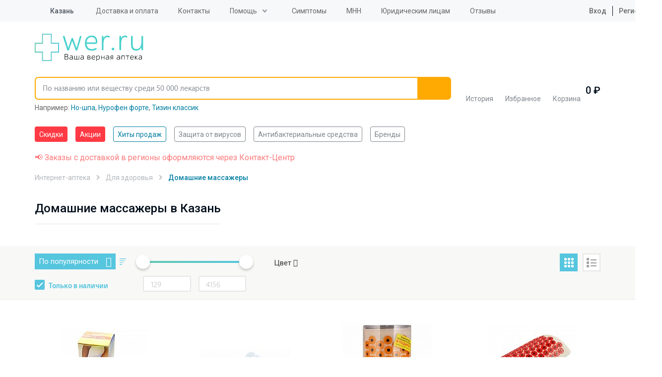

--- FILE ---
content_type: text/html; charset=UTF-8
request_url: https://wer.ru/kazan/health-products/domashnie_massazhery/
body_size: 34907
content:
<!DOCTYPE html>
<html lang="ru">
<head>
    <meta http-equiv="Content-Type" content="text/html; charset=UTF-8">
    <title>Домашние массажеры  - купить с доставкой по Казань и РФ недорого, цены на  массажеры для тела  в интернет-аптеке</title>
    <meta http-equiv="X-UA-Compatible" content="IE=edge">
    <meta name="viewport" content="width=device-width, initial-scale=1.0, maximum-scale=1.0, user-scalable=no">
    <meta name="MobileOptimized" content="320">
    <link rel="icon=" href="/design/favicon/favicon.ico" type="image/x-icon">
    <link rel="shortcut icon" href="/design/favicon/favicon.ico" type="image/x-icon">
<link rel="preload" href="https://fonts.googleapis.com/css2?family=Roboto:ital,wght@0,100;0,300;0,400;0,500;0,700;0,900;1,100;1,300;1,400;1,500;1,700;1,900&display=swap" as="style">

    <!--link(rel="apple-touch-icon", sizes="180x180", href="/apple-touch-icon.webp")-->
    <!--link(rel="icon", type="image/png", sizes="32x32", href="/favicon-32x32.webp")-->
    <!--link(rel="icon", type="image/png", sizes="16x16", href="/favicon-16x16.webp")-->

        <meta property="og:url" content="https://wer.ru/kazan/health-products/domashnie_massazhery/">
    <meta property="og:type" content="website">
    <meta property="og:title" content="Домашние массажеры  - купить с доставкой по Казань и РФ недорого, цены на  массажеры для тела  в интернет-аптеке">
    <meta property="og:description" content="Интернет-аптека WER: купить   домашние массажеры  по интернету с доставкой недорого ✔Низкие цены на  массажеры для тела ✔Продажа с доставкой по Казань и РФ ✔ 5 товаров в наличии">
    <meta property="og:image" content="https://wer.ru/local/templates/wer_rediz_2019/imgs/logo.svg">
	<meta name="yandex-verification" content="340eefd9165f1b4b" />
	<meta name="verify-admitad" content="9bdb352a26" />
    
    <link rel="preconnect" href="https://fonts.googleapis.com">
	<link rel="preconnect" href="https://fonts.gstatic.com" crossorigin>
	<link href="https://fonts.googleapis.com/css2?family=Roboto:ital,wght@0,100;0,300;0,400;0,500;0,700;0,900;1,100;1,300;1,400;1,500;1,700;1,900&display=swap" rel="stylesheet">
        <meta http-equiv="Content-Type" content="text/html; charset=UTF-8" />
<meta name="description" content="Интернет-аптека WER: купить   домашние массажеры  по интернету с доставкой недорого ✔Низкие цены на  массажеры для тела ✔Продажа с доставкой по Казань и РФ ✔ 5 товаров в наличии" />
<link rel="canonical" href="https://wer.ru/kazan/health-products/domashnie_massazhery/" />
<script type="text/javascript" data-skip-moving="true">(function(w, d, n) {var cl = "bx-core";var ht = d.documentElement;var htc = ht ? ht.className : undefined;if (htc === undefined || htc.indexOf(cl) !== -1){return;}var ua = n.userAgent;if (/(iPad;)|(iPhone;)/i.test(ua)){cl += " bx-ios";}else if (/Windows/i.test(ua)){cl += ' bx-win';}else if (/Macintosh/i.test(ua)){cl += " bx-mac";}else if (/Linux/i.test(ua) && !/Android/i.test(ua)){cl += " bx-linux";}else if (/Android/i.test(ua)){cl += " bx-android";}cl += (/(ipad|iphone|android|mobile|touch)/i.test(ua) ? " bx-touch" : " bx-no-touch");cl += w.devicePixelRatio && w.devicePixelRatio >= 2? " bx-retina": " bx-no-retina";var ieVersion = -1;if (/AppleWebKit/.test(ua)){cl += " bx-chrome";}else if (/Opera/.test(ua)){cl += " bx-opera";}else if (/Firefox/.test(ua)){cl += " bx-firefox";}ht.className = htc ? htc + " " + cl : cl;})(window, document, navigator);</script>

<link href="/bitrix/css/main/font-awesome.css?148510627328777" type="text/css"  rel="stylesheet" />
<link href="/bitrix/js/ui/design-tokens/dist/ui.design-tokens.css?168552737824720" type="text/css"  rel="stylesheet" />

<link href="/bitrix/js/main/popup/dist/main.popup.bundle.css?168552746529861" type="text/css"  rel="stylesheet" />
<link href="/bitrix/js/dalliservicecom.delivery/css/dalliservicecom.css?17659927593309" type="text/css"  rel="stylesheet" />
<link href="/bitrix/cache/css/s1/wer_rediz_2021/page_23e8d8e7e0cbfbb40d8edca4eda7feb8/page_23e8d8e7e0cbfbb40d8edca4eda7feb8_v1.css?176651454073821" type="text/css"  rel="stylesheet" />
<link href="/bitrix/cache/css/s1/wer_rediz_2021/template_c1d15915c65bdce10905f3cf01466746/template_c1d15915c65bdce10905f3cf01466746_v1.css?1766514519778146" type="text/css"  data-template-style="true" rel="stylesheet" />






        <!-- Main-Multi: s1 -->
                            
<script type="text/javascript" data-skip-moving=true>

window.onload = function() {

yaCounter9652225.reachGoal('name');

}

</script>
    <!-- Google Tag Manager -->
    <script asynс data-skip-moving=true>(function(w,d,s,l,i){w[l]=w[l]||[];w[l].push({'gtm.start':
                new Date().getTime(),event:'gtm.js'});var f=d.getElementsByTagName(s)[0],
            j=d.createElement(s),dl=l!='dataLayer'?'&l='+l:'';j.async=true;j.src=
            'https://www.googletagmanager.com/gtm.js?id='+i+dl;f.parentNode.insertBefore(j,f);
        })(window,document,'script','dataLayer','GTM-PP2VKTN');</script>
    <!-- End Google Tag Manager -->
<script type="text/javascript" data-skip-moving=true>
window.dataLayer = window.dataLayer || [];
window.dataLayer.push({
  })

</script>

            <meta name="msvalidate.01" content="9AAF1134E21377B55E662C833A08D838"/>
    
            
            
    
    
    
        
            	
<!-- Yandex.RTB -->
    <script data-skip-moving="true">window.yaContextCb=window.yaContextCb||[]</script>
    <script src="https://yandex.ru/ads/system/context.js" async data-skip-moving="true"></script>

		<script type="text/javascript" data-skip-moving="true">

window.onload = function() {
yaCounter9652225.reachGoal('name');
}

</script>

</head>

<body data-svg-sprite="/local/templates/wer_rediz_2021/images/svg/svg-sprite.svg">

    <!-- Google Tag Manager (noscript) -->
    <noscript>
        <iframe src="https://www.googletagmanager.com/ns.html?id=GTM-PP2VKTN"
                height="0" width="0" style="display:none;visibility:hidden"></iframe>
    </noscript>
    <!-- End Google Tag Manager (noscript) -->

    <!-- mindbox -->

  
<div id="site-top"></div>
<header id="header" class="header">
    <div class="header-top">
        <div class="container">
            <div class="inner">
                <div class="header-city-select dropdown-block">
                    
                    <a href="#" class="dropdown-toggler">
    <svg xmlns="http://www.w3.org/2000/svg" xmlns:xlink="http://www.w3.org/1999/xlink"
         class="icon icon-location">
        <use xlink:href="#location"></use>
    </svg>
    <span data-href="#town" title="Выбор города">Казань</span></a>
<div class="dropdown-items modal-city-confirm">
    <div class="arrow"></div>
    <p class="title">Ваш город - <b>Казань</b>?</p>
    <div class="buttons-line">
        <button type="button" data-dropdown-close class="btn">Да</button>
        <button type="button" data-modal="#modal-city-select" class="btn btn-light">Нет, другой
        </button>
    </div>
    <p>От вашего выбора будет зависеть стоимость и способ доставки.</p>
</div>
<div id="modal-city-confirm" class="modal xs modal-city-confirm">
    <p class="title">Ваш город - <b>Казань</b>?</p>
    <div class="buttons-line">
        <button type="button" data-fancybox-close class="btn">Да</button>
        <button type="button" data-modal="#modal-city-select" class="btn btn-light">Нет, другой</button>
    </div>
    <p>От вашего выбора будет зависеть стоимость и способ доставки.</p>
</div>

<div id="modal-city-select" class="modal modal-city-select">
    <button data-fancybox-close class="fancybox-button fancybox-button-close">
        <svg xmlns="http://www.w3.org/2000/svg" xmlns:xlink="http://www.w3.org/1999/xlink" class="icon icon-close">
            <use xlink:href="#close"></use>
        </svg>
    </button>
    <form id="city_form" action="" method="post" class="town-choice-form-group site-form">
        <div class="title">Укажите город или населенный пункт для доставки</div>
        <div class="form-group">
            <input type='text' id="town-search-input" placeholder="Поиск по населенному пункту"
                   class="form-control">

            <div class="form-group-icon">
                <svg xmlns="http://www.w3.org/2000/svg" xmlns:xlink="http://www.w3.org/1999/xlink"
                     class="icon icon-loupe">
                    <use xlink:href="#loupe"></use>
                </svg>
            </div>
            <input type="hidden" name="city_id" id="city_id" value="">
            <input type="hidden" name="city_code_id" id="city_code_id" value="">
            <div id="someElem"></div>
                                                     <input type="hidden" name="sessid" id="sessid" value="314b68237ed1b3ed0853090a465684dd" />        </div>

        <div class="cities-list has-hidden-elements">
            <ul class="town-list-item">
                                <li><span
                            data-code-id="7700000000000" id="city_624"
                            title="Москва">Москва</span></li>
                                <li><span
                            data-code-id="7800000000000" id="city_855"
                            title="Санкт-Петербург">Санкт-Петербург</span></li>
                                <li><span
                            data-code-id="2300000100000" id="city_482"
                            title="Краснодар">Краснодар</span></li>
                                <li><span
                            data-code-id="5400000100000" id="city_693"
                            title="Новосибирск">Новосибирск</span></li>
                                <li><span
                            data-code-id="6600000100000" id="city_284"
                            title="Екатеринбург">Екатеринбург</span></li>
                                <li><span
                            data-code-id="0200000100000" id="city_1050"
                            title="Уфа">Уфа</span></li>
                                <li><span
                            data-code-id="3800000300000" id="city_356"
                            title="Иркутск">Иркутск</span></li>
                                <li><span
                            data-code-id="5900000100000" id="city_767"
                            title="Пермь">Пермь</span></li>
                                <li><span
                            data-code-id="5200000100000" id="city_668"
                            title="Нижний Новгород">Нижний Новгород</span></li>
                                <li><span
                            data-code-id="7400000100000" id="city_1083"
                            title="Челябинск">Челябинск</span></li>
                                <li><span
                            data-code-id="6100000100000" id="city_836"
                            title="Ростов-на-Дону">Ростов-на-Дону</span></li>
                                <li><span
                            data-code-id="1600000100000" id="city_366"
                            title="Казань">Казань</span></li>
                                <li><span
                            data-code-id="5500000100000" id="city_734"
                            title="Омск">Омск</span></li>
                                <li><span
                            data-code-id="3600000100000" id="city_189"
                            title="Воронеж">Воронеж</span></li>
                                <li><span
                            data-code-id="6300000100000" id="city_854"
                            title="Самара">Самара</span></li>
                            </ul>
            <a href="" class="show-hidden-elements">Показать еще (32)</a>
            <a href="" class="hide-hidden-elements">Скрыть</a>
            <ul class="town-list-item hidden-element">
                                <li><span
                            data-code-id="3400000100000"
                            id="city_175"
                            title="Волгоград">Волгоград</span></li>
                                <li><span
                            data-code-id="6400000100000"
                            id="city_858"
                            title="Саратов">Саратов</span></li>
                                <li><span
                            data-code-id="2200000100000"
                            id="city_77"
                            title="Барнаул">Барнаул</span></li>
                                <li><span
                            data-code-id="2400000100000"
                            id="city_496"
                            title="Красноярск">Красноярск</span></li>
                                <li><span
                            data-code-id="4200000900000"
                            id="city_408"
                            title="Кемерово">Кемерово</span></li>
                                <li><span
                            data-code-id="2600000100000"
                            id="city_945"
                            title="Ставрополь">Ставрополь</span></li>
                                <li><span
                            data-code-id="7000000100000"
                            id="city_1002"
                            title="Томск">Томск</span></li>
                                <li><span
                            data-code-id="4001100100000"
                            id="city_424"
                            title="Киров">Киров</span></li>
                                <li><span
                            data-code-id="7200000100000"
                            id="city_1023"
                            title="Тюмень">Тюмень</span></li>
                                <li><span
                            data-code-id="7100000100000"
                            id="city_1015"
                            title="Тула">Тула</span></li>
                                <li><span
                            data-code-id="1800000100000"
                            id="city_346"
                            title="Ижевск">Ижевск</span></li>
                                <li><span
                            data-code-id="7600000100000"
                            id="city_1160"
                            title="Ярославль">Ярославль</span></li>
                                <li><span
                            data-code-id="5600000100000"
                            id="city_739"
                            title="Оренбург">Оренбург</span></li>
                                <li><span
                            data-code-id="2500000100000"
                            id="city_172"
                            title="Владивосток">Владивосток</span></li>
                                <li><span
                            data-code-id="5800000100000"
                            id="city_761"
                            title="Пенза">Пенза</span></li>
                                <li><span
                            data-code-id="4600000100000"
                            id="city_522"
                            title="Курск">Курск</span></li>
                                <li><span
                            data-code-id="2700000100000"
                            id="city_1061"
                            title="Хабаровск">Хабаровск</span></li>
                                <li><span
                            data-code-id="3900000100000"
                            id="city_370"
                            title="Калининград">Калининград</span></li>
                                <li><span
                            data-code-id="7300000100000"
                            id="city_1032"
                            title="Ульяновск">Ульяновск</span></li>
                                <li><span
                            data-code-id="6200000100000"
                            id="city_847"
                            title="Рязань">Рязань</span></li>
                                <li><span
                            data-code-id="4800000100000"
                            id="city_549"
                            title="Липецк">Липецк</span></li>
                                <li><span
                            data-code-id="6900000100000"
                            id="city_987"
                            title="Тверь">Тверь</span></li>
                                <li><span
                            data-code-id="6300000700000"
                            id="city_999"
                            title="Тольятти">Тольятти</span></li>
                                <li><span
                            data-code-id="1100000100000"
                            id="city_971"
                            title="Сыктывкар">Сыктывкар</span></li>
                                <li><span
                            data-code-id="3500000100000"
                            id="city_180"
                            title="Вологда">Вологда</span></li>
                                <li><span
                            data-code-id="2900000100000"
                            id="city_52"
                            title="Архангельск">Архангельск</span></li>
                                <li><span
                            data-code-id="3300000100000"
                            id="city_174"
                            title="Владимир">Владимир</span></li>
                                <li><span
                            data-code-id="5100000100000"
                            id="city_628"
                            title="Мурманск">Мурманск</span></li>
                                <li><span
                            data-code-id="7500000100000"
                            id="city_1099"
                            title="Чита">Чита</span></li>
                                <li><span
                            data-code-id="5000002400000"
                            id="city_786"
                            title="Подольск">Подольск</span></li>
                                <li><span
                            data-code-id="4000000100000"
                            id="city_373"
                            title="Калуга">Калуга</span></li>
                                <li><span
                            data-code-id="2100000100000"
                            id="city_1080"
                            title="Чебоксары">Чебоксары</span></li>
                
            </ul>
        </div>
    </form>
</div>

                                    </div>

                
<ul class="header-top-menu">
                        <li><a href="/delivery/"
           class="root-item"
           title="">Доставка и оплата</a></li>
        <li><a href="/contacts/"
           class="root-item"
           title="">Контакты</a></li>
    <li><div class="dropdown-block"><a class="dropdown-toggler" href='/help/'>Помощь</a>
<ul  class="dropdown-items">
        <li><a href="/faq/"
           class="root-item"
           title="">Часто задаваемые вопросы</a></li>
        <li><a href="/help/how-to/"
           class="root-item"
           title="">Как сделать заказ</a></li>
        <li><a href="/help/feedback/"
           class="root-item"
           title="">Обратная связь</a></li>
    </ul>
    </div>
    </li>
    <li><a href="/lekarstva-po-boleznyam/"
           class="root-item"
           title="">Симптомы</a></li>
        <li><a href="/mnn/"
           class="root-item"
           title="">МНН</a></li>
        <li><a href="/order-yur/"
           class="root-item"
           title="">Юридическим лицам</a></li>
        <li><a href="/reviews/"
           class="root-item"
           title="">Отзывы</a></li>
    </ul>

                                    <ul class="header-user-menu">
                        <li><a href="/personal/auth/">
                                <svg xmlns="https://www.w3.org/2000/svg" xmlns:xlink="https://www.w3.org/1999/xlink"
                                     class="icon icon-profile">
                                    <use xlink:href="#profile"></use>
                                </svg>
                                Вход</a></li>
                        <li><a href="/personal/auth/">Регистрация</a></li>
                    </ul>
                

            </div>
        </div>
    </div>
    <div class="header-bottom">
        <div class="container">
            <div class="inner">
                <button type="button" data-toggle-activity="#header-menu-mobile" class="toggle-menu">
                    <div></div>
                </button>
                <a href="/" class="header-logo"><img src="/local/templates/wer_rediz_2021/images/logo.svg" alt="WerFarm"
                                                     title="WerFarm"></a>
                <!--'start_frame_cache_yMOmKm'-->    <a href="tel:tel:+88003508703" class="header-phone-mobile">
        <svg xmlns="http://www.w3.org/2000/svg" xmlns:xlink="http://www.w3.org/1999/xlink"
             class="icon icon-phone">
            <use xlink:href="#phone"></use>
        </svg>
    </a>

<!--'end_frame_cache_yMOmKm'-->
                               <div id="anchor-to-fix-header"></div>
                <div class="header-fixed">
                    <div class="container">
                        <ul class="header-catalog-menu">
                            <li class="history"><a href="/viewed/" title="Просмотренные товары">
        <svg xmlns="http://www.w3.org/2000/svg" xmlns:xlink="http://www.w3.org/1999/xlink" class="icon icon-eye">
            <use xlink:href="#eye"></use>
        </svg><span>История</span>
            </a></li>
                            
<li class="favourite"><a href="/favorites/">
        <svg xmlns="http://www.w3.org/2000/svg" xmlns:xlink="http://www.w3.org/1999/xlink" class="icon icon-heart-outlined">
            <use xlink:href="#heart-outlined"></use>
        </svg><span>Избранное</span>
        <!--'start_frame_cache_8zWPp9'-->        <div class="label" id="ap_fav_count"  style="display: none;">0</div>
        <!--'end_frame_cache_8zWPp9'-->    </a></li>

                            

<li class="basket" id="bx_basketFKauiI" class="bx-basket">
    <!--'start_frame_cache_bx_basketFKauiI'--><a href="/personal/cart/">
    <svg xmlns="http://www.w3.org/2000/svg" xmlns:xlink="http://www.w3.org/1999/xlink" class="icon icon-basket">
        <use xlink:href="#basket"></use>
    </svg><span>Корзина</span>
    </a>
    <span class="digit">
            0             ₽
        </span>

    <!--'end_frame_cache_bx_basketFKauiI'-->
</li>

                        </ul>

                        

<form id="header-search" role="search" method="get" action="/search/" novalidate="true"
      autocomplete="off"
      class="header-search fixed-search">
	  <input type="hidden" name="sessid" id="sessid_1" value="314b68237ed1b3ed0853090a465684dd" />    <div class="container">
        <div class="form-group"><a href="/" class="logo-scroll-visible"></a>
            <input id="fixed-search-input" class="form-control" type="text"
                   placeholder="По названию или веществу среди 50 000 лекарств" name="q" autocomplete="off"
                   autocorrect="off"
                   autocapitalize="off" spellcheck="false" aria-autocomplete="inline">
            <button type="button" class="btn-clear-input-value">
                <svg xmlns="http://www.w3.org/2000/svg"
                     xmlns:xlink="http://www.w3.org/1999/xlink" class="icon icon-close">
                    <use xlink:href="#close"></use>
                </svg>
            </button>
            <button type="submit" class="btn">
                <svg xmlns="http://www.w3.org/2000/svg"
                     xmlns:xlink="http://www.w3.org/1999/xlink" class="icon icon-loupe">
                    <use xlink:href="#loupe"></use>
                </svg>
            </button>

            <div class="input-search-result fixed-search-result">

            </div>
        </div>
                    <div class="example" id="search_example">Например:
            <a href="/catalog/no_shpa_40mg_n24_tab__120/" title="Но-шпа">Но-шпа</a>, <a href="/catalog/nurofen_forte_400mg_n12_tab_/" title="Нурофен форте">Нурофен форте</a>, <a href="/search/?q=%D0%A2%D0%B8%D0%B7%D0%B8%D0%BD+%D0%BA%D0%BB%D0%B0%D1%81%D1%81%D0%B8%D0%BA" title="Тизин классик">Тизин классик</a></div>
    </div>
</form>

                    </div>
                </div>
            </div>

            <div id="header-menu-mobile" class="header-menu-mobile">
                <ul class="header-menu-mobile-top">

                                        <li>
                <a href="/discount/" class="  hot">
                                        Скидки</a>
            </li>
                    <li>
                <a href="/stock/" class="  hot">
                                        Акции</a>
            </li>
                    <li>
                <a href="/stock/khity-prodazh/" class="  ">
                                        Хиты продаж</a>
            </li>
        
                    <li><a href="/personal/auth/">
                            <svg xmlns="https://www.w3.org/2000/svg" xmlns:xlink="https://www.w3.org/1999/xlink"
                                 class="icon icon-profile">
                                <use xlink:href="#profile"></use>
                            </svg>
                            Личный кабинет</a></li>
                    <li>
                        <ul class="double">
                            <li><a href="/favorites/">
                                    <svg xmlns="https://www.w3.org/2000/svg" xmlns:xlink="https://www.w3.org/1999/xlink"
                                         class="icon icon-heart-outlined">
                                        <use xlink:href="#heart-outlined"></use>
                                    </svg>
                                    Избраннное</a></li>
                            <li><a href="/viewed/">
                                    <svg xmlns="https://www.w3.org/2000/svg" xmlns:xlink="https://www.w3.org/1999/xlink"
                                         class="icon icon-eye">
                                        <use xlink:href="#eye"></use>
                                    </svg>
                                    Просмотренное</a></li>
                        </ul>
                    </li>
                    <li><a href="/medicaments/" class="mobile-find">
                            <svg xmlns="https://www.w3.org/2000/svg" xmlns:xlink="https://www.w3.org/1999/xlink"
                                 class="icon icon-loupe">
                                <use xlink:href="#loupe"></use>
                            </svg>
                            <span class="text">Найти товар<span
                                        class="info">По алфавиту или заболеванию</span></span></a></li>
                    <li>
                        <ul  class="need_load_block" data-url="/ajax/blocks/mobile-categories-list.php" >
						                        </ul>
                    </li>

                    

                                <li><a href="/delivery/"
                   class="root-item"
                   title="">Доставка и оплата</a></li>
                                                           <li><a href='/about/'>О компании</a>
            <ul>
                                                <li><a href="/about/"
                   class="root-item"
                   title="">О компании</a></li>
                                                <li><a href="/licences/"
                   class="root-item"
                   title="">Лицензии</a></li>
                                                <li><a href="/partner/"
                   class="root-item"
                   title="">Юридическим лицам</a></li>
                                                <li><a href="/reviews/"
                   class="root-item"
                   title="">Отзывы</a></li>
                                                <li><a href="/privacy/"
                   class="root-item"
                   title="">Политика конфиденциальности</a></li>
                                        </ul></li>
                            <li><a href="/contacts/"
                   class="root-item"
                   title="">Контакты</a></li>
                                                <li><a href="/articles/"
                   class="root-item"
                   title="">Статьи</a></li>
                        

                </ul>
                <div class="header-menu-mobile-bottom">
                    <div class="menu-mobile-location">
                        <svg xmlns="https://www.w3.org/2000/svg" xmlns:xlink="https://www.w3.org/1999/xlink"
                             class="icon icon-location">
                            <use xlink:href="#location"></use>
                        </svg>
                        Казань - <a href="#"
                                                                               data-modal="#modal-city-confirm">изменить</a>
                    </div>
                                     <div class="menu-mobile-contacts">
                        <div class="title">
                            График работы Call-центра:<br>
                            Воскресенье - пятница с 8:00 до 00:00<br>
							Суббота с 8:00 до 21:00
                        </div>
                        <ul class="list">
                            <!--'start_frame_cache_fGUo2Q'-->    <li><a href="tel:+74959898703"
           rel="nofollow"  class="phone-header">+7(495) 989-87-03</a>
    </li>
    <li><a href="tel:+88003508703"
           rel="nofollow"  class="phone-header">8 800 350-87-03</a>
    </li>
<!--'end_frame_cache_fGUo2Q'-->                        </ul>
                    </div>
                </div>
            </div>
        </div>
    </div>
    <div class="header-categories-list">
        <div class="container" >
		<span  class="need_load_block" data-url="/ajax/blocks/header-categories-list.php" >
		</span>
            <ul class="tags-list scroll-horizontal">
                                    <li>
                <a href="/discount/" class="tag  hot">
                                        Скидки</a>
            </li>
                    <li>
                <a href="/stock/" class="tag  hot">
                                        Акции</a>
            </li>
                    <li>
                <a href="/stock/khity-prodazh/" class="tag  active">
                                        Хиты продаж</a>
            </li>
                    <li>
                <a href="/stock/aktualnye-tovary-na-segodnya/" class="tag  ">
                                        Защита от вирусов</a>
            </li>
                    <li>
                <a href="/opisanie/stop_mikrob/" class="tag  ">
                                        Антибактериальные средства</a>
            </li>
                    <li>
                <a href="/brands/" class="tag  ">
                                        Бренды</a>
            </li>
        
            </ul>

        </div>
    </div>
</header>

<main class="site-content">
    		<div class="container col-xs-12 header-red-text">
			<span style="color:#fd7b7c;">📢 Заказы с доставкой в регионы оформляются через Контакт-Центр</span>
		</div>
	
    <div class="container_catalog">
               

<div class="wrapper">
    <script type="application/ld+json">
    [{
    "@context": "https://schema.org",
      "@type": "BreadcrumbList",
      "itemListElement": [{
        "@type": "ListItem",
        "position": 1,
        "name": "Интернет-аптека",
	"item": "https://wer.ru/"
	}, {
        "@type": "ListItem",
        "position": 2,
        "name": "Для здоровья",
	"item": "https://wer.ru/health-products/"
	}, {
        "@type": "ListItem",
        "position": 3,
        "name": "Домашние массажеры ",
	"item": "https://wer.ru/kazan/health-products/domashnie_massazhery/"
	}]
	 }]</script><ul class="breadcrumb">
			<li id="bx_breadcrumb_0" >
				 
				<a href="/" title="Интернет-аптека" " >
					<span>Интернет-аптека</span>
				</a>
			</li>
			<li id="bx_breadcrumb_1" >
				 
				<a href="/health-products/" title="Для здоровья" " >
					<span>Для здоровья</span>
				</a>
			</li>
			<li id="bx_breadcrumb_2" >
				 
					<span>Домашние массажеры </span>
			</li></ul></div>
<div class="catalog-content" itemtype="http://schema.org/Product" itemscope>
    
    <div class="wrapper">
                <div class=" bx_catalog_text"><h1
		class="bx_catalog_text_category_title"
		id="bx_1847241719_1853" itemprop="name">
    Домашние массажеры   в Казань
    </h1></div>    </div>
      <div itemprop="offers" itemscope itemtype="https://schema.org/AggregateOffer"><meta itemprop="lowPrice" content="129" /><meta itemprop="highPrice" content="4156" /><meta itemprop="offerCount" content="5" /></div>
            <div class="row-mobile ">
            <div class="filters bx-filter bx-blue bx-filter-horizontal">
    <div class="open-filts">Фильтр</div>
    <div class="wrapper">
        <div class="filt-left">
                            <div class="select-sort">
                    <div class="input-select"><p href="javascript:void(0);"
                                                 title="Сортировать "
                                                 role="button">По популярности                                                            <a href="/kazan/health-products/domashnie_massazhery/index.php?REGION_CODE=kazan&IBLOCK_CODE=health-products"
                                   class="sort_order"></a>
                                                    </p>
                        <div>
                                                            <a href="/kazan/health-products/domashnie_massazhery/?sort=SHOW_COUNTER&REGION_CODE=kazan&IBLOCK_CODE=health-products"
                                   title="По популярности">По популярности</a>
                                                            <a href="/kazan/health-products/domashnie_massazhery/?sort=CATALOG_PRICE_1&REGION_CODE=kazan&IBLOCK_CODE=health-products"
                                   title="По цене">По цене</a>
                                                            <a href="/kazan/health-products/domashnie_massazhery/?sort=NAME&REGION_CODE=kazan&IBLOCK_CODE=health-products"
                                   title="По названию">По названию</a>
                                                    </div>
                    </div>
                </div>
            
            <div class="check">
                <input type="checkbox" id="avalaibility" checked>
                                <label for="avalaibility"
                       data-href="/kazan/health-products/domashnie_massazhery/?aviable=N&REGION_CODE=kazan&IBLOCK_CODE=health-products">Только
                    в наличии</label>
            </div>
        </div>
        <form name="_form" action="/kazan/health-products/domashnie_massazhery/"
              method="get"  class="smartfilter">
            <div class="proizv1">
                                            <input type="hidden" name="REGION_CODE"
                               id="REGION_CODE"
                               value="kazan"/>
                                            <input type="hidden" name="IBLOCK_CODE"
                               id="IBLOCK_CODE"
                               value="health-products"/>
                                                                                                    <div class="price-range bx-filter-parameters-box bx-active">
                        <div class="bx-ui-slider-track-container">
                            <div class="bx-ui-slider-track" id="drag_track_c4ca4238a0b923820dcc509a6f75849b">
                                
                                <div class="bx-ui-slider-pricebar-vd" style="left: 0;right: 0;"
                                     id="colorUnavailableActive_c4ca4238a0b923820dcc509a6f75849b"></div>
                                <div class="bx-ui-slider-pricebar-vn" style="left: 0;right: 0;"
                                     id="colorAvailableInactive_c4ca4238a0b923820dcc509a6f75849b"></div>
                                <div class="bx-ui-slider-pricebar-v" style="left: 0;right: 0;"
                                     id="colorAvailableActive_c4ca4238a0b923820dcc509a6f75849b"></div>
                                <div class="bx-ui-slider-range" id="drag_tracker_c4ca4238a0b923820dcc509a6f75849b"
                                     style="left: 0%; right: 0%;">
                                    <a class="bx-ui-slider-handle left" style="left:0;"
                                       href="javascript:void(0)" id="left_slider_c4ca4238a0b923820dcc509a6f75849b"></a>
                                    <a class="bx-ui-slider-handle right" style="right:0;"
                                       href="javascript:void(0)" id="right_slider_c4ca4238a0b923820dcc509a6f75849b"></a>
                                </div>
                            </div>
                        </div>
                        <div class="bx-filter-block" data-role="bx_filter_block">
                                                        <p>
                                <input
                                        class="min-price"
                                        type="text"
                                        name="arPreFilter_P1_MIN"
                                        id="arPreFilter_P1_MIN"
                                        value=""
                                        size="5"
                                        onkeyup="smartFilter.keyup(this)"
                                        placeholder="129"
                                />
                                                                <input
                                        class="max-price"
                                        type="text"
                                        name="arPreFilter_P1_MAX"
                                        id="arPreFilter_P1_MAX"
                                        value=""
                                        size="5"
                                        placeholder="4156"
                                        onkeyup="smartFilter.keyup(this)"
                                /></p>
                            
                        </div>
                    </div>

                                                                <div class="proizv">
                                            <div class="col-sm-6 col-md-4 bx-filter-parameters-box ">
                            <span class="bx-filter-container-modef"></span>
                            <div class="bx-filter-parameters-box-title" onclick="smartFilter.hideFilterProps(this)">
							<span class="bx-filter-parameters-box-hint">Цвет                                								<i data-role="prop_angle" class="fa fa-angle-down"></i>
							</span>
                            </div>

                            <div class="bx-filter-block bx-filter-block-absolute" data-role="bx_filter_block">
                                <div class="row bx-filter-parameters-box-container">
                                    
                                                                                        <div class="all" >
                                                <div class="col-xs-12 inner-all" style="padding: 10px 10px 0" id="search_scroll_1306">

                                                                                                            <div class="checkbox">

													<span class="bx-filter-input-checkbox">
														<input
                                                                type="checkbox"
                                                                value="Y"
                                                                name="arPreFilter_1306_3147032652"
                                                                id="arPreFilter_1306_3147032652"
																														onclick="smartFilter.click(this)"
                                                        />
														<label data-role="label_arPreFilter_1306_3147032652"
                                                               class="bx-filter-param-label "
                                                               for="arPreFilter_1306_3147032652">
                                                                                                                        желтый                                                                                                                    </label>
													</span>
                                                            <span class="bx-filter-input-count"
                                                                        data-role="count_arPreFilter_1306_3147032652">
                                                                &nbsp;1</span>                                                        </div>
                                                                                                            <div class="checkbox">

													<span class="bx-filter-input-checkbox">
														<input
                                                                type="checkbox"
                                                                value="Y"
                                                                name="arPreFilter_1306_296768394"
                                                                id="arPreFilter_1306_296768394"
																														onclick="smartFilter.click(this)"
                                                        />
														<label data-role="label_arPreFilter_1306_296768394"
                                                               class="bx-filter-param-label "
                                                               for="arPreFilter_1306_296768394">
                                                                                                                        красный                                                                                                                    </label>
													</span>
                                                            <span class="bx-filter-input-count"
                                                                        data-role="count_arPreFilter_1306_296768394">
                                                                &nbsp;1</span>                                                        </div>
                                                                                                    </div>
                                            </div>
                                                                        </div>
                                <div style="clear: both"></div>
                            </div>
                        </div>
                                        </div>

                <div class="clb"></div>

                <div class="act-subst">

                    

                </div>
            </div>
            <div class="filt-right">
                <div class="fl">
                    <div class="buttons-preview">
                        <a href="/kazan/health-products/domashnie_massazhery/index.php?REGION_CODE=kazan&IBLOCK_CODE=health-products"
                           id="grid"  class="active"></a>
                        <a href="/kazan/health-products/domashnie_massazhery/index.php?type_view=line&REGION_CODE=kazan&IBLOCK_CODE=health-products"
                           id="linear" ></a>
                    </div>
                </div>
                <div class="row">
                    <div class="col-xs-12 bx-filter-button-box">
                        <div class="bx-filter-block">
                            <div class="bx-filter-parameters-box-container-results">
                                <input
                                        class="btn aqua"
                                        type="submit"
                                        id="set_filter"
                                        name="set_filter"
                                        value="Показать" style="display: none;"
                                />
                                                                <div class="bx-filter-popup-result "
                                     id="modef" style="display:none"                                     style="display: inline-block;">
                                    Выбрано: <span id="modef_num">0</span>                                    <a href="/kazan/health-products/domashnie_massazhery/?set_filter=y"
                                       target="" id="trigger_modef">Показать</a>
                                </div>
                            </div>
                        </div>
                    </div>
                </div>
            </div>
        </form>
    </div>
</div>

        </div>
        <div class="wrapper">
        <div class="col-xs-12">
            

                <div class="bx-section-desc bx-custom">
        <p class="bx-section-desc-post"></p>
    </div>
    
<div class="catalog-section" data-entity="container-2">
    <!-- items-container -->
    <div class="row  prods"
         data-entity="items-row">
        

                    
                        
    <div class="prod item "
         id="bx_3574342161_214381_fb80f7e002a4d4ec918205bef0e67338" data-entity="item">
        <div class="link-prod"  itemprop="offers" itemscope="" itemtype="https://schema.org/Offer"     data-prodid="bx_3574342161_214381_fb80f7e002a4d4ec918205bef0e67338">
    <meta itemprop="availability" content="InStock">        <a href="/catalog/massazher_chudo_banka_n2/" class="img" data-detail_link="true">
                    <img class="lazyload image" loading="lazy"
                 data-src="/upload/resize_cache/iblock/fe7/180_180_0/fe749c0069f503e27c8613604741966a.jpg" itemprop="image"                 title="Массажер Чудо-Банка 2шт"
                 alt="Массажер Чудо-Банка 2шт" id="bx_3574342161_214381_fb80f7e002a4d4ec918205bef0e67338_pict">
            </a>
    
    <div class="name" data-href="/catalog/massazher_chudo_banka_n2/" data-detail_link="true" itemprop="name">
                        <a class="producer_link" href="/producers/torg_layns/"  itemprop="url">
                            Торг Лайнс                </a>
        <a href="/catalog/massazher_chudo_banka_n2/" class="product_name">
            <span class="product_title" >Массажер Чудо-Банка 2шт</span>
            <span class="description" >
                                </span></a>
    </div>
    <div class="heart" id="bx_3574342161_214381_fb80f7e002a4d4ec918205bef0e67338_favorite"></div>

    <div class="prod-footer" data-entity="quantity-block">
                    <div class="price ">
                <p>
                    Цена:                 </p>
                <meta itemprop="price" content="129">
                <span
                      id="bx_3574342161_214381_fb80f7e002a4d4ec918205bef0e67338_price_total">129  <b></b></span>
                  <meta itemprop="priceCurrency"  content="RUB">
            </div>
                            <div id="bx_3574342161_214381_fb80f7e002a4d4ec918205bef0e67338_basket_actions">
                <div class="flip_in_cart">
                    <input class="product-item-amount-field" id="bx_3574342161_214381_fb80f7e002a4d4ec918205bef0e67338_quantity" type="number"
                           name="quantity"
                           value="1"
                           style="display: none;"><a
                        href="javascript: void(0)"
                        class="plus-one"
                        id="bx_3574342161_214381_fb80f7e002a4d4ec918205bef0e67338_quant_up"
                        data-num="0">+1
                            шт.</a>
                                        <button onclick="window.location.href='/personal/cart/'"
                       class="cart btn blum btn-outline-primary btn-lg product-basket-btn to-basket-btn full oform"
                       rel="nofollow">Оформить заказ</button>
                </div>
                <div class="flip_buy">
                    <button
                       class='cart btn blum btn-outline-primary btn-lg product-basket-btn to-basket-btn'
                       id="bx_3574342161_214381_fb80f7e002a4d4ec918205bef0e67338_buy_link"
                       rel="nofollow">
                                                Купить                    </button>
                </div>
            </div>
            </div>

</div>

            </div>
    
                        
                        
    <div class="prod item "
         id="bx_3574342161_215090_dcf419754f68d5dc3ef4543efc5c8915" data-entity="item">
        <div class="link-prod"  itemprop="offers" itemscope="" itemtype="https://schema.org/Offer"     data-prodid="bx_3574342161_215090_dcf419754f68d5dc3ef4543efc5c8915">
    <meta itemprop="availability" content="InStock">        <a href="/catalog/gezatone_massazher_rio/" class="img" data-detail_link="true">
                    <img class="lazyload image" loading="lazy"
                 data-src="/upload/resize_cache/iblock/ad0/180_180_0/ad08e369f115af5bf275a8abe3d548c9.jpg" itemprop="image"                 title="Жезатон Массажер Rio"
                 alt="Жезатон Массажер Rio" id="bx_3574342161_215090_dcf419754f68d5dc3ef4543efc5c8915_pict">
            </a>
    
    <div class="name" data-href="/catalog/gezatone_massazher_rio/" data-detail_link="true" itemprop="name">
                <p>                                </p>
        <a href="/catalog/gezatone_massazher_rio/" class="product_name">
            <span class="product_title" >Жезатон Массажер Rio</span>
            <span class="description" >
                                </span></a>
    </div>
    <div class="heart" id="bx_3574342161_215090_dcf419754f68d5dc3ef4543efc5c8915_favorite"></div>

    <div class="prod-footer" data-entity="quantity-block">
                    <div class="price sale">
                <p>
                    Цена: <s>4 415                        Р</s>                </p>
                <meta itemprop="price" content="4156">
                <span
                      id="bx_3574342161_215090_dcf419754f68d5dc3ef4543efc5c8915_price_total">4 156  <b></b></span>
                  <meta itemprop="priceCurrency"  content="RUB">
            </div>
                            <div id="bx_3574342161_215090_dcf419754f68d5dc3ef4543efc5c8915_basket_actions">
                <div class="flip_in_cart">
                    <input class="product-item-amount-field" id="bx_3574342161_215090_dcf419754f68d5dc3ef4543efc5c8915_quantity" type="number"
                           name="quantity"
                           value="1"
                           style="display: none;"><a
                        href="javascript: void(0)"
                        class="plus-one"
                        id="bx_3574342161_215090_dcf419754f68d5dc3ef4543efc5c8915_quant_up"
                        data-num="0">+1
                            шт.</a>
                                        <button onclick="window.location.href='/personal/cart/'"
                       class="cart btn blum btn-outline-primary btn-lg product-basket-btn to-basket-btn full oform"
                       rel="nofollow">Оформить заказ</button>
                </div>
                <div class="flip_buy">
                    <button
                       class='cart btn blum btn-outline-primary btn-lg product-basket-btn to-basket-btn'
                       id="bx_3574342161_215090_dcf419754f68d5dc3ef4543efc5c8915_buy_link"
                       rel="nofollow">
                                                Купить                    </button>
                </div>
            </div>
            </div>

</div>

            </div>
    
                        
                        
    <div class="prod item "
         id="bx_3574342161_622346_3fa57ced950e1ab9a6f40f9762267ea0" data-entity="item">
        <div class="link-prod"  itemprop="offers" itemscope="" itemtype="https://schema.org/Offer"     data-prodid="bx_3574342161_622346_3fa57ced950e1ab9a6f40f9762267ea0">
    <meta itemprop="availability" content="InStock">        <a href="/catalog/laboratoriya_kuznetsova_ipplikator_tibetskiy_valik_dlya_shei_zheltyy_beznds/" class="img" data-detail_link="true">
                    <img class="lazyload image" loading="lazy"
                 data-src="/upload/resize_cache/iblock/5fa/180_180_0/5fae5d87555397a77ab751ff74afa825.jpg" itemprop="image"                 title="Лаборатория Кузнецова Иппликатор тибетский Валик для шеи желтый"
                 alt="Лаборатория Кузнецова Иппликатор тибетский Валик для шеи желтый" id="bx_3574342161_622346_3fa57ced950e1ab9a6f40f9762267ea0_pict">
            </a>
    
    <div class="name" data-href="/catalog/laboratoriya_kuznetsova_ipplikator_tibetskiy_valik_dlya_shei_zheltyy_beznds/" data-detail_link="true" itemprop="name">
                        <a class="producer_link" href="/producers/laboratoriya_kuznetsova_ooo/"  itemprop="url">
                            Лаборатория Кузнецова ООО                </a>
        <a href="/catalog/laboratoriya_kuznetsova_ipplikator_tibetskiy_valik_dlya_shei_zheltyy_beznds/" class="product_name">
            <span class="product_title" >Лаборатория Кузнецова Иппликатор</span>
            <span class="description" >
                    тибетский Валик для шеи желтый             </span></a>
    </div>
    <div class="heart" id="bx_3574342161_622346_3fa57ced950e1ab9a6f40f9762267ea0_favorite"></div>

    <div class="prod-footer" data-entity="quantity-block">
                    <div class="price ">
                <p>
                    Цена:                 </p>
                <meta itemprop="price" content="769">
                <span
                      id="bx_3574342161_622346_3fa57ced950e1ab9a6f40f9762267ea0_price_total">769  <b></b></span>
                  <meta itemprop="priceCurrency"  content="RUB">
            </div>
                            <div id="bx_3574342161_622346_3fa57ced950e1ab9a6f40f9762267ea0_basket_actions">
                <div class="flip_in_cart">
                    <input class="product-item-amount-field" id="bx_3574342161_622346_3fa57ced950e1ab9a6f40f9762267ea0_quantity" type="number"
                           name="quantity"
                           value="1"
                           style="display: none;"><a
                        href="javascript: void(0)"
                        class="plus-one"
                        id="bx_3574342161_622346_3fa57ced950e1ab9a6f40f9762267ea0_quant_up"
                        data-num="0">+1
                            шт.</a>
                                        <button onclick="window.location.href='/personal/cart/'"
                       class="cart btn blum btn-outline-primary btn-lg product-basket-btn to-basket-btn full oform"
                       rel="nofollow">Оформить заказ</button>
                </div>
                <div class="flip_buy">
                    <button
                       class='cart btn blum btn-outline-primary btn-lg product-basket-btn to-basket-btn'
                       id="bx_3574342161_622346_3fa57ced950e1ab9a6f40f9762267ea0_buy_link"
                       rel="nofollow">
                                                Купить                    </button>
                </div>
            </div>
            </div>

</div>

            </div>
    
                        
                            <div class="catalog_banner_block" data-page-num="1"></div>
                                            
    <div class="prod item "
         id="bx_3574342161_495106_f32f1374bd0d005a54cd6ef8ce5e4090" data-entity="item">
        <div class="link-prod"  itemprop="offers" itemscope="" itemtype="https://schema.org/Offer"     data-prodid="bx_3574342161_495106_f32f1374bd0d005a54cd6ef8ce5e4090">
    <meta itemprop="availability" content="InStock">        <a href="/catalog/ipplikator_kuznetsova_tibetskiy_valik_dlya_poyasnitsy_krasnyy/" class="img" data-detail_link="true">
                    <img class="lazyload image" loading="lazy"
                 data-src="/upload/resize_cache/iblock/069/180_180_0/0691a9229064a233d67fc06ca888d9b8.jpg" itemprop="image"                 title="Иппликатор Кузнецова Тибетский Валик для поясницы Красный"
                 alt="Иппликатор Кузнецова Тибетский Валик для поясницы Красный" id="bx_3574342161_495106_f32f1374bd0d005a54cd6ef8ce5e4090_pict">
            </a>
    
    <div class="name" data-href="/catalog/ipplikator_kuznetsova_tibetskiy_valik_dlya_poyasnitsy_krasnyy/" data-detail_link="true" itemprop="name">
                        <a class="producer_link" href="/producers/laboratoriya_kuznetsova_ooo/"  itemprop="url">
                            Лаборатория Кузнецова ООО                </a>
        <a href="/catalog/ipplikator_kuznetsova_tibetskiy_valik_dlya_poyasnitsy_krasnyy/" class="product_name">
            <span class="product_title" >Иппликатор Кузнецова Тибетский</span>
            <span class="description" >
                    Валик для поясницы Красный             </span></a>
    </div>
    <div class="heart" id="bx_3574342161_495106_f32f1374bd0d005a54cd6ef8ce5e4090_favorite"></div>

    <div class="prod-footer" data-entity="quantity-block">
                    <div class="price ">
                <p>
                    Цена:                 </p>
                <meta itemprop="price" content="1090">
                <span
                      id="bx_3574342161_495106_f32f1374bd0d005a54cd6ef8ce5e4090_price_total">1 090  <b></b></span>
                  <meta itemprop="priceCurrency"  content="RUB">
            </div>
                            <div id="bx_3574342161_495106_f32f1374bd0d005a54cd6ef8ce5e4090_basket_actions">
                <div class="flip_in_cart">
                    <input class="product-item-amount-field" id="bx_3574342161_495106_f32f1374bd0d005a54cd6ef8ce5e4090_quantity" type="number"
                           name="quantity"
                           value="1"
                           style="display: none;"><a
                        href="javascript: void(0)"
                        class="plus-one"
                        id="bx_3574342161_495106_f32f1374bd0d005a54cd6ef8ce5e4090_quant_up"
                        data-num="0">+1
                            шт.</a>
                                        <button onclick="window.location.href='/personal/cart/'"
                       class="cart btn blum btn-outline-primary btn-lg product-basket-btn to-basket-btn full oform"
                       rel="nofollow">Оформить заказ</button>
                </div>
                <div class="flip_buy">
                    <button
                       class='cart btn blum btn-outline-primary btn-lg product-basket-btn to-basket-btn'
                       id="bx_3574342161_495106_f32f1374bd0d005a54cd6ef8ce5e4090_buy_link"
                       rel="nofollow">
                                                Купить                    </button>
                </div>
            </div>
            </div>

</div>

            </div>
    
                        
                        
    <div class="prod item "
         id="bx_3574342161_214395_fd51a82fee625c2ba19c1c97ae1c9651" data-entity="item">
        <div class="link-prod"  itemprop="offers" itemscope="" itemtype="https://schema.org/Offer"     data-prodid="bx_3574342161_214395_fd51a82fee625c2ba19c1c97ae1c9651">
    <meta itemprop="availability" content="InStock">        <a href="/catalog/banki_vakuumnye_nabor_n4/" class="img" data-detail_link="true">
                    <img class="lazyload image" loading="lazy"
                 data-src="/upload/resize_cache/iblock/73d/180_180_0/73d191c8bd302ea62ec4dafe25f0c63f.jpg" itemprop="image"                 title="Банки вакуумные набор 4 шт."
                 alt="Банки вакуумные набор 4 шт." id="bx_3574342161_214395_fd51a82fee625c2ba19c1c97ae1c9651_pict">
            </a>
    
    <div class="name" data-href="/catalog/banki_vakuumnye_nabor_n4/" data-detail_link="true" itemprop="name">
                        <a class="producer_link" href="/producers/alpina_plast/"  itemprop="url">
                            Альпина Пласт                </a>
        <a href="/catalog/banki_vakuumnye_nabor_n4/" class="product_name">
            <span class="product_title" >Банки вакуумные набор</span>
            <span class="description" >
                    4 шт.             </span></a>
    </div>
    <div class="heart" id="bx_3574342161_214395_fd51a82fee625c2ba19c1c97ae1c9651_favorite"></div>

    <div class="prod-footer" data-entity="quantity-block">
                    <div class="price ">
                <p>
                    Цена:                 </p>
                <meta itemprop="price" content="2036">
                <span
                      id="bx_3574342161_214395_fd51a82fee625c2ba19c1c97ae1c9651_price_total">2 036  <b></b></span>
                  <meta itemprop="priceCurrency"  content="RUB">
            </div>
                            <div id="bx_3574342161_214395_fd51a82fee625c2ba19c1c97ae1c9651_basket_actions">
                <div class="flip_in_cart">
                    <input class="product-item-amount-field" id="bx_3574342161_214395_fd51a82fee625c2ba19c1c97ae1c9651_quantity" type="number"
                           name="quantity"
                           value="1"
                           style="display: none;"><a
                        href="javascript: void(0)"
                        class="plus-one"
                        id="bx_3574342161_214395_fd51a82fee625c2ba19c1c97ae1c9651_quant_up"
                        data-num="0">+1
                            шт.</a>
                                        <button onclick="window.location.href='/personal/cart/'"
                       class="cart btn blum btn-outline-primary btn-lg product-basket-btn to-basket-btn full oform"
                       rel="nofollow">Оформить заказ</button>
                </div>
                <div class="flip_buy">
                    <button
                       class='cart btn blum btn-outline-primary btn-lg product-basket-btn to-basket-btn'
                       id="bx_3574342161_214395_fd51a82fee625c2ba19c1c97ae1c9651_buy_link"
                       rel="nofollow">
                                                Купить                    </button>
                </div>
            </div>
            </div>

</div>

            </div>
    
            <div class='prod'></div></div>
        <!-- items-container -->
    		</div>
        </div>
        </div>
        
    </div>
    

    <div class="wrapper ">
            </div>

    
<div class="wrapper ">
<div class="optitext-bottom-text-box">
    <p>Интернет-аптека WER.ru предлагает вам купить товары из категории Домашние массажеры с доставкой по Казань</p>
    <p>Выгодные цены на товары из категории Домашние массажеры  в Казань</p>
</div>

        <div class="optitext-bottom-text-box main_section_medicament">
            <div><span class="h3">Доставка препаратов в другие города России</span></div>
            <ul class="main_regions_list">
                                    <li><a href="/spb/">Лекарства в Санкт-Петербурге</a></li>
                                                        <li><a href="/novosibirsk/">Лекарства в Новосибирске</a></li>
                                                        <li><a href="/ekaterinburg/">Лекарства в Екатеринбурге</a></li>
                                                        <li><a href="/nizhnij-novgorod/">Лекарства в Нижнем Новгороде</a></li>
                                                        <li><a href="/chelyabinsk/">Лекарства в Челябинске</a></li>
                                                        <li><a href="/samara/">Лекарства в Самаре</a></li>
                                                        <li><a href="/omsk/">Лекарства в Омске</a></li>
                                                        <li><a href="/rostov-na-donu/">Лекарства в Ростове-на-Дону</a></li>
                                                        <li><a href="/ufa/">Лекарства в Уфе</a></li>
                                                        <li><a href="/krasnoyarsk/">Лекарства в Красноярске</a></li>
                                                        <li><a href="/voronezh/">Лекарства в Воронеже</a></li>
                                                        <li><a href="/perm/">Лекарства в Перми</a></li>
                                                        <li><a href="/volgograd/">Лекарства в Волгограде</a></li>
                                                        <li><a href="/krasnodar/">Лекарства в Краснодаре</a></li>
                                                        <li><a href="/saratov/">Лекарства в Саратове</a></li>
                                                        <li><a href="/tyumen/">Лекарства в Тюмени</a></li>
                                                        <li><a href="/tolyatti/">Лекарства в Тольятти</a></li>
                                                        <li><a href="/izhevsk/">Лекарства в Ижевске</a></li>
                                </ul>
        </div>
</div>
    
</div>
    </div>

    

<section class="download-mobile-app">
    <div class="container bottom-page-subscription">
        <div class="inner">
            <div class="row">
              
                <div class="col-sm-12">
                    
    <div class="h1 title">Выгодные предложения для подписчиков</div>
<div class="bottom-page-subscription-inner">
    <div class="message-form c-error" role="alert" style="display: none;" >
        
    </div>
    <form action="/kazan/health-products/domashnie_massazhery/?REGION_CODE=kazan&amp;IBLOCK_CODE=health-products" method="post" id="asd_subscribe_form" class="site-form subscribe-form">
        <input type="hidden" name="sessid" id="sessid_2" value="314b68237ed1b3ed0853090a465684dd" />        <input type="hidden" name="asd_subscribe" value="Y"/>
        <input type="hidden" name="charset" value="UTF-8"/>
        <input type="hidden" name="site_id" value="s1"/>
        <input type="hidden" name="asd_rubrics" value=""/>
        <input type="hidden" name="asd_show_rubrics" value="N"/>
        <input type="hidden" name="asd_not_confirm" value="N"/>
                <div class="form-group">
        <input type="hidden" name="asd_key"
               value="9d01a1499ca8dad025c61f5bd27520b4"/>

        <input id="emailSubscribe" name="asd_email" type="text"
               onfocus="this.value = (this.value == 'Ваш Email') ? '' : this.value"
               onblur="this.value = (this.value == '') ? 'Ваш Email' : this.value"
               value="Ваш Email"
               class="form-control" data-container="body" data-toggle="popover"
               data-placement="bottom"
               data-content="">

        <input class="btn btn-orange" name="asd_submit" id="asd_subscribe_submit" type="submit"
               value="Подписаться">
        </div>

    <div class="personal-agreement">
        <input id="personal-data-agreement" type="checkbox" name="personal-data-agreement" value="y"
               checked>
        <label for="personal-data-agreement" class="checkbox-label"></label><span>Я согласен на <a
                    href="" target="_blank">обработку персональных данных</a></span>
        <div class="message-form-agreement c-error" role="alert"></div>

    </div>

    </form>
</div>
    </div>

                </div>
            </div>
        </div>
    </div>

</section>            
<div class="container padding-top-container">
   <!-- Yandex.RTB R-A-938732-16 -->
<script asynс data-skip-moving="true">window.yaContextCb.push(()=>{
  Ya.Context.AdvManager.render({
    type: 'floorAd',    
    blockId: 'R-A-938732-16'
  })
})</script>
	        <!-- Yandex.RTB R-A-938732-4 -->
        <div id="yandex_rtb_R-A-938732-4"></div>
        <script asynс type="text/javascript" data-skip-moving="true">
            (function(w, d, n, s, t) {
                w[n] = w[n] || [];
                w[n].push(function() {
                    Ya.Context.AdvManager.render({
                        blockId: "R-A-938732-4",
                        renderTo: "yandex_rtb_R-A-938732-4",
                        async: true
                    });
                });
                t = d.getElementsByTagName("script")[0];
                s = d.createElement("script");
                s.type = "text/javascript";
                s.src = "//an.yandex.ru/system/context.js";
                s.async = true;
                t.parentNode.insertBefore(s, t);
            })(this, this.document, "yandexContextAsyncCallbacks");
        </script></div>		        
<script data-skip-moving="true">
  window.yaContextCb.push(() => {
      if (Ya.Context.AdvManager.getPlatform() === 'desktop') {
        // вызов полноэкранного блока для десктопной версии
        Ya.Context.AdvManager.render({
          "blockId": 'R-A-938732-20',
          "type": 'fullscreen',
          "platform": 'desktop',
        });
      } else {
        // вызов полноэкранного блока для мобильной версии
        Ya.Context.AdvManager.render({
         "blockId": "R-A-938732-18",
		"type": "fullscreen",
		"platform": "touch"
        });
      }
  });
</script>

    
</div></main>

<footer id="footer" class="footer">
    <div class="footer-top">
        <div class="container">
            <div class="row">
                <div class="col-sm-4 col-md-3 order-sm-last" itemscope itemtype="https://schema.org/LocalBusiness">
                    <meta itemprop="logo image" content="/upload/iblock/f4e/f4e8a40b983301d813192de328e58031.png">
                    <meta itemprop="priceRange" content="RUB">
                    <link itemprop="url" href="https://wer.ru/">
                    <meta itemprop="telephone" content="+74959898703">
                    <meta itemprop="name"
                          content="ООО &quot;ВЕРФАРМ&quot;">

                    <div class="footer-contacts">
                        <div class="footer-title">Связаться с нами</div>
                        <ul class="footer-phones">
                            <!--'start_frame_cache_RbiHQF'-->    <li><a href="tel:+74959898703"
           rel="nofollow"  class="phone-header">+7(495) 989-87-03</a>
    </li>
    <li><a href="tel:+88003508703"
           rel="nofollow"  class="phone-header">8 800 350-87-03</a>
    </li>
<!--'end_frame_cache_RbiHQF'-->                        </ul>
                        <p class="text-color-gray">График работы Call-центра:<br /> Ежедневно с 8:00 до 21:00<br />Заказы на сайте принимаются круглосуточно</p>
                        <div class="footer-callback"><span class="title">Нам важно Ваше мнение!</span>
                            <a                                 href="javascript:sendFeedbackForm()"
                              class="btn">Написать</a>
                        </div>
                        <p itemprop="openingHours"
                           content="СБ-ВС 10:00 - 20:00 "> ПН-ПТ 10:00 - 21:00,  СБ-ВС 10:00 - 20:00 </p>
                        <p itemprop="address" itemscope itemtype="https://schema.org/PostalAddress">
                            <span
                                    itemprop="postalCode">127238</span>,                            <span
                                    itemprop="addressLocality">г. Москва</span>,                            <span
                                    itemprop="streetAddress"> Дмитровское шоссе,  д. 85</span>                        </p>
                        <p>
                                                        Лицензия аптеки Л042-00110-77/00283776  от 23 августа 2019 г.                                                <br>
                            ОГРН 1197746311916 ИНН 7743301096                        </p>
                    </div>
                </div>
                <div class="col-sm-8 col-md-9">
                    <div class="row">
                        <div class="col-6 col-md-4">
                            <div class="footer-menu">
                                <div class="footer-title active">Удобный сервис</div>
                                
    <ul style="display: block">
                    <li>
                <a href="/delivery/">Доставка и оплата</a>
            </li>
                    <li>
                <a href="/obmen-i-vozvrat/">Обмен и возврат</a>
            </li>
                    <li>
                <a href="/zakaz-lekarstv/">Заказ и поиск редких лекарств</a>
            </li>
                    <li>
                <a href="/order-yur/">Оптовым клиентам</a>
            </li>
                    <li>
                <a href="/articles/">Статьи</a>
            </li>
                    <li>
                <a href="/knowhow/">Медицинский навигатор</a>
            </li>
            </ul>

                            </div>
                        </div>
                        <div class="col-6 col-md-4">
                            <div class="footer-menu">
                                <div class="footer-title active">Интернет-Аптека</div>
                                
    <ul style="display: block">
                    <li>
                <a href="/about/">О компании</a>
            </li>
                    <li>
                <a href="/about/specialists/">Наши специалисты</a>
            </li>
                    <li>
                <a href="/partner/">Сотрудничество</a>
            </li>
                    <li>
                <a href="/agreement.pdf">Политика обработки персональных данных</a>
            </li>
                    <li>
                <a href="/privacy/">Пользовательское соглашение</a>
            </li>
                    <li>
                <a href="/licences/">Лицензии</a>
            </li>
                    <li>
                <a href="/contacts/">Контакты</a>
            </li>
                    <li>
                <a href="/kontakty-roszdravnadzora/">Контролирующий орган</a>
            </li>
            </ul>

                            </div>
                        </div>
                        <div class="col-6 col-md-4">
                            <div class="footer-menu">
                                <div class="footer-title active">Ассортимент</div>
                                
    <ul style="display: block">
                    <li>
                <a href="/kazan/medicines/">Лекарства</a>
            </li>
                    <li>
                <a href="/kazan/health-products/">Для здоровья</a>
            </li>
                    <li>
                <a href="/kazan/gigiena/">Гигиена</a>
            </li>
                    <li>
                <a href="/kazan/kosmetika/">Косметика</a>
            </li>
                    <li>
                <a href="/kazan/mat_i_ditya/">Мать и дитя</a>
            </li>
                    <li>
                <a href="/kazan/intim_apteka/">Интим</a>
            </li>
                    <li>
                <a href="/all-catalog/">Каталог товаров</a>
            </li>
                    <li>
                <a href="/mnn/">Действующие вещества</a>
            </li>
                    <li>
                <a href="/producers/">Производители</a>
            </li>
            </ul>

                                </ul>
                            </div>
                        </div>
                        <div class="col-md-4 d-none d-md-block">
                            <div class="footer-pay">
                                <p>Старейшая интернет-аптека в России. Работаем для вас eжедневно с 2000 года.</p>
                                                                <ul>
                                    <li><a href="https://vk.com/myaptekawer/" target="_blank"><img
                                                    src="/local/templates/wer_rediz_2021/images/icons/iconfinder_vk.svg"
                                                    alt="VK" title="VK"></a></li>
                                   
                                </ul>
                            </div>
                        </div>
                        <div class="col-6 col-md-4">
                            <div class="footer-menu">
                                <div class="footer-title active">Помощь</div>
                                
    <ul style="display: block">
                    <li>
                <a href="/faq/">Часто задаваемые вопросы</a>
            </li>
                    <li>
                <a href="/help/how-to/">Как сделать заказ</a>
            </li>
                    <li>
                <a href="/help/feedback/">Обратная связь</a>
            </li>
            </ul>

                            </div>
                        </div>
                    </div>
                </div>
            </div>
            <p class="text-color-gray footer-note">Информация о товаре носит ознакомительный характер и не является
                публичной офертой согласно ст.437 ГК РФ.</p>
        </div>
    </div>
    <div class="footer-bottom">
        <div class="container">
            <div class="inner">
                <p class="footer-copyright">© 2000–2026 ООО &quot;ВЕРФАРМ&quot;. <span class="info">Любая информация, размещенная на сайте, не является публичной офертой</span>
                </p>
                <p class="footer-policy"><a href="/agreement.pdf" target="_blank">Политика обработки персональных данных</a>, <a href="/privacy/" target="_blank">пользовательское
                        соглашение</a></p>
            </div>
        </div>
    </div>
</footer>

<div id="modal-feedback" class="modal lg modal-feedback">
    <button data-fancybox-close class="fancybox-button fancybox-button-close">
        <svg xmlns="https://www.w3.org/2000/svg" xmlns:xlink="https://www.w3.org/1999/xlink" class="icon icon-close">
            <use xlink:href="#close"></use>
        </svg>
    </button>
    <div class="title">Задать вопрос</div>
    <div class="site-form feedback-form" id="feedback_form">
    </div>
</div><a id="scroll-to-top" href="#" data-scroll-to="#site-top">
    <svg xmlns="https://www.w3.org/2000/svg" xmlns:xlink="https://www.w3.org/1999/xlink" class="icon icon-drop">
        <use xlink:href="#drop"></use>
    </svg>
</a>

<!-- END JIVOSITE CODE -->

        <div style="height:0px;width:0px;overflow:hidden;opacity:0;">
    <form id="auth-login-form" method="POST">
    </form>
</div>
<!-- Yandex.RTB R-A-938732-22 -->
<script type="text/javascript">if(!window.BX)window.BX={};if(!window.BX.message)window.BX.message=function(mess){if(typeof mess==='object'){for(let i in mess) {BX.message[i]=mess[i];} return true;}};</script>
<script type="text/javascript">(window.BX||top.BX).message({'JS_CORE_LOADING':'Загрузка...','JS_CORE_NO_DATA':'- Нет данных -','JS_CORE_WINDOW_CLOSE':'Закрыть','JS_CORE_WINDOW_EXPAND':'Развернуть','JS_CORE_WINDOW_NARROW':'Свернуть в окно','JS_CORE_WINDOW_SAVE':'Сохранить','JS_CORE_WINDOW_CANCEL':'Отменить','JS_CORE_WINDOW_CONTINUE':'Продолжить','JS_CORE_H':'ч','JS_CORE_M':'м','JS_CORE_S':'с','JSADM_AI_HIDE_EXTRA':'Скрыть лишние','JSADM_AI_ALL_NOTIF':'Показать все','JSADM_AUTH_REQ':'Требуется авторизация!','JS_CORE_WINDOW_AUTH':'Войти','JS_CORE_IMAGE_FULL':'Полный размер'});</script><script type="text/javascript" src="/bitrix/js/main/core/core.js?1685527471486439"></script><script>BX.setJSList(['/bitrix/js/main/core/core_ajax.js','/bitrix/js/main/core/core_promise.js','/bitrix/js/main/polyfill/promise/js/promise.js','/bitrix/js/main/loadext/loadext.js','/bitrix/js/main/loadext/extension.js','/bitrix/js/main/polyfill/promise/js/promise.js','/bitrix/js/main/polyfill/find/js/find.js','/bitrix/js/main/polyfill/includes/js/includes.js','/bitrix/js/main/polyfill/matches/js/matches.js','/bitrix/js/ui/polyfill/closest/js/closest.js','/bitrix/js/main/polyfill/fill/main.polyfill.fill.js','/bitrix/js/main/polyfill/find/js/find.js','/bitrix/js/main/polyfill/matches/js/matches.js','/bitrix/js/main/polyfill/core/dist/polyfill.bundle.js','/bitrix/js/main/core/core.js','/bitrix/js/main/polyfill/intersectionobserver/js/intersectionobserver.js','/bitrix/js/main/lazyload/dist/lazyload.bundle.js','/bitrix/js/main/polyfill/core/dist/polyfill.bundle.js','/bitrix/js/main/parambag/dist/parambag.bundle.js']);
</script>
<script type="text/javascript">(window.BX||top.BX).message({'CHOOZE':'ВЫБРАТЬ','CONFIRM_CHOOZE':'Подтвердить выбор','ADDITIONAL':'Дополнительно','ORDERS_UPDATE':'Заказы успешно обновлены','ORDERS_UPDATE_ERROR':'Что-то пошло не так. Попробуйте позже!','PVZ_UPDATE':'Список ПВЗ успешно обновлен!','PVZ_UPDATE_ERROR':'Что-то пошло не так. Попробуйте позже!','PVZ_WRITE_SUCCESS':'<div style=\'text-align: center\'>Адрес ПВЗ записан в поле <br>\"Адрес доставки\" блока \"Покупатель\"<\/div>','PVZ_FITTING':'Примерочная','PVZ_YES':'Есть','ORDER_ADDRESS':'Адрес','ORDER_PVZ':'ПВЗ','TOWN':'г','NOT_SELECTED':'Не выбран','HINT_ADDRESS':'Адрес получателя (обязательный параметр)','HINT_PVZ':'Адрес пункта выдачи заказа','LENINGRAD':'Санкт-Петербург','MOSCOW':'Москва'});</script>
<script type="text/javascript">(window.BX||top.BX).message({'LANGUAGE_ID':'ru','FORMAT_DATE':'DD.MM.YYYY','FORMAT_DATETIME':'DD.MM.YYYY HH:MI:SS','COOKIE_PREFIX':'BITRIX_SM','SERVER_TZ_OFFSET':'10800','UTF_MODE':'Y','SITE_ID':'s1','SITE_DIR':'/','USER_ID':'','SERVER_TIME':'1768826236','USER_TZ_OFFSET':'0','USER_TZ_AUTO':'Y','bitrix_sessid':'314b68237ed1b3ed0853090a465684dd'});</script><script type="text/javascript"  src="/bitrix/cache/js/s1/wer_rediz_2021/kernel_main/kernel_main_v1.js?1766514523230479"></script>
<script type="text/javascript" src="/bitrix/js/ui/dexie/dist/dexie3.bundle.js?1685527057188902"></script>
<script type="text/javascript" src="/bitrix/js/main/core/core_ls.js?148510627410430"></script>
<script type="text/javascript" src="/bitrix/js/main/core/core_frame_cache.js?168552747117037"></script>
<script type="text/javascript" src="/bitrix/js/main/popup/dist/main.popup.bundle.js?1685527456117166"></script>
<script type="text/javascript" src="/bitrix/js/main/jquery/jquery-3.6.0.min.js?168552709189501"></script>
<script type="text/javascript" src="/bitrix/js/dalliservicecom.delivery/dalliservicecom.js?176599275912367"></script>
<script type="text/javascript">BX.setJSList(['/bitrix/js/main/core/core_fx.js','/bitrix/js/main/pageobject/pageobject.js','/bitrix/js/main/core/core_window.js','/bitrix/js/main/date/main.date.js','/bitrix/js/main/core/core_date.js','/bitrix/js/main/utils.js','/local/templates/wer_rediz_2021/components/bitrix/catalog/catalog_upd/bitrix/catalog.section.list/.default/script.js','/local/templates/wer_rediz_2021/components/wer_custom/catalog.smart.filter/.default/script.js','/local/components/wer_custom/catalog.section/templates/.default/script.js','/local/templates/wer_rediz_2021/components/bitrix/catalog.item/.default/script.js','/local/templates/wer_rediz_2019/js/jquery-3.4.1.min.js','/local/templates/wer_rediz_2019/js/jquery.mousewheel.js','/local/templates/wer_rediz_2019/js/mask.js','/local/templates/wer_rediz_2019/js/lazyload.js','/local/templates/wer_rediz_2021/js/js-cod.js','/local/templates/wer_rediz_2019/js/dop_wer_js.js','/local/templates/wer_rediz_2019/js/data_layer.js','/local/templates/wer_rediz_2019/js/jquery.cookie.js','/local/templates/wer_rediz_2021/libs/selectric/jquery.selectric.min.js','/local/templates/wer_rediz_2021/libs/perfect-scrollbar/perfect-scrollbar.min.js','/local/templates/wer_rediz_2021/js/main.js','/local/templates/wer_rediz_2021/js/custom.js','/local/templates/wer_rediz_2021/libs/fancybox/jquery.fancybox.min.js','/local/templates/wer_rediz_2021/libs/swiper/swiper.min.js','/local/components/wer_custom/location/templates/location_upd/script.js','/local/templates/wer_rediz_2021/components/devstar/ap.fav.count/favorite_upd/script.js','/local/templates/wer_rediz_2021/components/bitrix/sale.basket.basket.line/template_upd/script.js','/local/components/wer_custom/subscribe.quick.form/templates/template_bottom_upd/script.js']);</script>
<script type="text/javascript">BX.setCSSList(['/local/templates/wer_rediz_2021/components/bitrix/breadcrumb/breadcrumb_upd/style.css','/local/templates/wer_rediz_2021/components/bitrix/catalog/catalog_upd/style.css','/local/templates/wer_rediz_2021/components/bitrix/catalog/catalog_upd/bitrix/catalog.section.list/.default/style.css','/local/templates/wer_rediz_2021/components/wer_custom/catalog.smart.filter/.default/style.css','/local/templates/wer_rediz_2021/components/bitrix/system.pagenavigation/arrows/style.css','/local/components/wer_custom/catalog.section/templates/.default/style.css','/local/templates/wer_rediz_2021/components/bitrix/catalog.item/.default/style.css','/local/templates/wer_rediz_2021/components/bitrix/news.list/opinion/style.css','/local/templates/wer_rediz_2021/libs/selectric/selectric.css','/local/templates/wer_rediz_2021/libs/perfect-scrollbar/perfect-scrollbar.css','/local/templates/wer_rediz_2021/libs/fancybox/jquery.fancybox.min.css','/local/templates/wer_rediz_2021/libs/swiper/swiper.min.css','/local/templates/wer_rediz_2019/styles/bundle.css','/local/templates/wer_rediz_2019/styles/bundle_media_max768.css','/local/templates/wer_rediz_2021/css/dop_wer_style.css','/local/templates/wer_rediz_2019/styles/style.css','/local/components/wer_custom/location/templates/location_upd/style.css','/local/templates/wer_rediz_2021/components/bitrix/sale.basket.basket.line/template_upd/style.css','/local/templates/wer_rediz_2021/components/extyl/iblock.fast.elements/.default/style.css','/local/components/wer_custom/subscribe.quick.form/templates/template_bottom_upd/style.css','/local/templates/wer_rediz_2021/css/styles.css','/local/templates/wer_rediz_2021/css/conflict.css']);</script>
<script src="https://api-maps.yandex.ru/2.1/?apikey=&lang=ru_RU" type="text/javascript"></script>

<script type="text/javascript"  src="/bitrix/cache/js/s1/wer_rediz_2021/template_3226ee0be06fb213e99f46794476a659/template_3226ee0be06fb213e99f46794476a659_v1.js?1766514519656428"></script>
<script type="text/javascript"  src="/bitrix/cache/js/s1/wer_rediz_2021/page_c180b0a44d6a1868e05d814dedea489b/page_c180b0a44d6a1868e05d814dedea489b_v1.js?1766514536142744"></script>
<script type="text/javascript">var _ba = _ba || []; _ba.push(["aid", "c89b0b6183f446ce4af449a027bcec41"]); _ba.push(["host", "wer.ru"]); (function() {var ba = document.createElement("script"); ba.type = "text/javascript"; ba.async = true;ba.src = (document.location.protocol == "https:" ? "https://" : "http://") + "bitrix.info/ba.js";var s = document.getElementsByTagName("script")[0];s.parentNode.insertBefore(ba, s);})();</script>

<script>
            var global_hasDiscount = false;
            var buyButtonText = 'Оформить заказ';
            var bascetQuantityNow = new Array();
        </script>
<script>
        var arProductsForDataLayerPush = [],
            dataLayerLink = 'false';
    </script>
<script>var showTownFirstTime = false;</script>
<script>
    if (dataLayer)
        dataLayer.push({
            'pageType': 'other',
            'user': {
                                'userType': 'guest',
                                'visitorId': '314b68237ed1b3ed0853090a465684dd',
                                'userId': '0',
                            },
            'geo': {
                 'city': 'Казань',
                'cityId': '1600000100000'
            }
        });

</script>
<script>
        var favElementId = false;
    </script><script>
    var bx_basketFKauiI =
    new BitrixSmallCart;
    var BXcartId = 'bx_basketFKauiI';
</script>
<script type="text/javascript">
    bx_basketFKauiI.siteId = 's1';
    bx_basketFKauiI.cartId = 'bx_basketFKauiI';
    bx_basketFKauiI.ajaxPath = '/bitrix/components/bitrix/sale.basket.basket.line/ajax.php';
    bx_basketFKauiI.templateName = 'template_upd';
    bx_basketFKauiI.arParams =  {'HIDE_ON_BASKET_PAGES':'N','PATH_TO_BASKET':'/personal/cart/','PATH_TO_ORDER':'/personal/order/make/','PATH_TO_PERSONAL':'/personal/','PATH_TO_PROFILE':'/personal/','PATH_TO_REGISTER':'/login/','POSITION_FIXED':'N','POSITION_HORIZONTAL':'right','POSITION_VERTICAL':'top','SHOW_AUTHOR':'N','SHOW_DELAY':'N','SHOW_EMPTY_VALUES':'Y','SHOW_IMAGE':'Y','SHOW_NOTAVAIL':'N','SHOW_NUM_PRODUCTS':'Y','SHOW_PERSONAL_LINK':'N','SHOW_PRICE':'Y','SHOW_PRODUCTS':'N','SHOW_SUBSCRIBE':'Y','SHOW_SUMMARY':'Y','SHOW_TOTAL_PRICE':'Y','COMPONENT_TEMPLATE':'template','CACHE_TYPE':'A','SHOW_REGISTRATION':'N','PATH_TO_AUTHORIZE':'/login/','MAX_IMAGE_SIZE':'70','AJAX':'N','~HIDE_ON_BASKET_PAGES':'N','~PATH_TO_BASKET':'/personal/cart/','~PATH_TO_ORDER':'/personal/order/make/','~PATH_TO_PERSONAL':'/personal/','~PATH_TO_PROFILE':'/personal/','~PATH_TO_REGISTER':'/login/','~POSITION_FIXED':'N','~POSITION_HORIZONTAL':'right','~POSITION_VERTICAL':'top','~SHOW_AUTHOR':'N','~SHOW_DELAY':'N','~SHOW_EMPTY_VALUES':'Y','~SHOW_IMAGE':'Y','~SHOW_NOTAVAIL':'N','~SHOW_NUM_PRODUCTS':'Y','~SHOW_PERSONAL_LINK':'N','~SHOW_PRICE':'Y','~SHOW_PRODUCTS':'N','~SHOW_SUBSCRIBE':'Y','~SHOW_SUMMARY':'Y','~SHOW_TOTAL_PRICE':'Y','~COMPONENT_TEMPLATE':'template','~CACHE_TYPE':'A','~SHOW_REGISTRATION':'N','~PATH_TO_AUTHORIZE':'/login/','~MAX_IMAGE_SIZE':'70','~AJAX':'N','cartId':'bx_basketFKauiI'};
    bx_basketFKauiI.closeMessage = 'Скрыть';
    bx_basketFKauiI.openMessage = 'Раскрыть';
    bx_basketFKauiI.activate();
        itemsCartList = false;
        if (dataLayer)
        dataLayer.push({
            'cart': {
                "currency": "RUB",
                "count": '0',
                "total": '0',
                'items': '',
    }
    })
    ;

</script>

<script>
    function addSearchPreload() {
        var preloadDesign = '<div class="preload-box" id="preload"><div class="inline-dtb"><div class="dtr">' +
            '<div class="dtc preload-cell"><i class="icon preloader" aria-hidden="true"></i></div>' +
            '<div class="dtc"><span class="icon-label preloader-label">Поиск товаров...</span></div>' +
            '</div></div></div>';
        $('.fixed-search-result').html(preloadDesign);
    }

    function doSearchFixed() {

        var searchData = {};
        if ($('#fixed-search-input').val().length >= 3)
            var searchData = $('.fixed-search').serialize();
        else
            searchData.populars = 'Y';
        contentHref = '/local/components/extyl/search.title/script.php';

        data = $.ajax({
            type: 'GET',
            url: contentHref,
            data: searchData,
            cache: false,
            async: false,
            success: function (data) {
                if (data.indexOf('search-item') > -1) {
                    $('.fixed-search-result').html(data);
                    window.lastSuccessPhraseFT = $('#fixed-search-input').val();
                } else if ($('#fixed-search-input').val().substring(0, window.lastSuccessPhraseFT.length) != window.lastSuccessPhraseFT) {
                    $('.fixed-search-result').html(data);
                }
            }
        });
        return false;
    }

    $(document).ready(function () {
        $('#fixed-search-input').on('focus', function () {
            //$('#fixed-search-result').show();
            if ($('#fixed-search-input').val().length < 4) {
                doSearchFixed();
            }
        });
        window.toFixedSearchForm = false;
        $('#fixed-search-input').on('keyup', function () {
            var cntVal = $('#fixed-search-input').val().length;
            if (cntVal >= 3) {
                if (window.toFixedSearchForm) clearTimeout(window.toFixedSearchForm);
                window.toFixedSearchForm = setTimeout('doSearchFixed()', 300);
            }
        });
        $('#search_example a').click(function (e) {
            if ($(this).attr("href")=="#") {
                e.preventDefault();
                addSearchPreload();
                $('#fixed-search-input').val($(this).text());
                $('#fixed-search-input').trigger("keyup");
            }
        });
    });
</script>

<script type="text/javascript">
                    BX.ready(function () {
                        window['trackBarc4ca4238a0b923820dcc509a6f75849b'] = new BX.Iblock.SmartFilter({'leftSlider':'left_slider_c4ca4238a0b923820dcc509a6f75849b','rightSlider':'right_slider_c4ca4238a0b923820dcc509a6f75849b','tracker':'drag_tracker_c4ca4238a0b923820dcc509a6f75849b','trackerWrap':'drag_track_c4ca4238a0b923820dcc509a6f75849b','minInputId':'arPreFilter_P1_MIN','maxInputId':'arPreFilter_P1_MAX','minPrice':'129','maxPrice':'4156','curMinPrice':'','curMaxPrice':'','fltMinPrice':'129','fltMaxPrice':'4156','precision':'','colorUnavailableActive':'colorUnavailableActive_c4ca4238a0b923820dcc509a6f75849b','colorAvailableActive':'colorAvailableActive_c4ca4238a0b923820dcc509a6f75849b','colorAvailableInactive':'colorAvailableInactive_c4ca4238a0b923820dcc509a6f75849b'});
                    });
                </script>
<script type="text/javascript">
    var smartFilter = new JCSmartFilter('/kazan/health-products/domashnie_massazhery/', 'HORIZONTAL', []);
</script><script>

            var obbx_3574342161_214381_fb80f7e002a4d4ec918205bef0e67338 =  new JCCatalogItem({'PRODUCT_TYPE':'3','SHOW_QUANTITY':true,'SHOW_ADD_BASKET_BTN':true,'SHOW_BUY_BTN':true,'SHOW_ABSENT':true,'SHOW_SKU_PROPS':'','SECOND_PICT':'','SHOW_OLD_PRICE':true,'SHOW_MAX_QUANTITY':'N','RELATIVE_QUANTITY_FACTOR':'','SHOW_DISCOUNT_PERCENT':true,'ADD_TO_BASKET_ACTION':'ADD','SHOW_CLOSE_POPUP':false,'DISPLAY_COMPARE':false,'BIG_DATA':'','TEMPLATE_THEME':'custom','VIEW_MODE':'CARD','USE_SUBSCRIBE':false,'DEFAULT_PICTURE':{'PICTURE':'','PICTURE_SECOND':''},'VISUAL':{'ID':'bx_3574342161_214381_fb80f7e002a4d4ec918205bef0e67338','PICT_ID':'bx_3574342161_214381_fb80f7e002a4d4ec918205bef0e67338_pict','SECOND_PICT_ID':'bx_3574342161_214381_fb80f7e002a4d4ec918205bef0e67338_secondpict','PICT_SLIDER_ID':'bx_3574342161_214381_fb80f7e002a4d4ec918205bef0e67338_pict_slider','QUANTITY_ID':'bx_3574342161_214381_fb80f7e002a4d4ec918205bef0e67338_quantity','QUANTITY_UP_ID':'bx_3574342161_214381_fb80f7e002a4d4ec918205bef0e67338_quant_up','QUANTITY_DOWN_ID':'bx_3574342161_214381_fb80f7e002a4d4ec918205bef0e67338_quant_down','QUANTITY_MEASURE':'bx_3574342161_214381_fb80f7e002a4d4ec918205bef0e67338_quant_measure','QUANTITY_LIMIT':'bx_3574342161_214381_fb80f7e002a4d4ec918205bef0e67338_quant_limit','PRICE_ID':'bx_3574342161_214381_fb80f7e002a4d4ec918205bef0e67338_price','PRICE_OLD_ID':'bx_3574342161_214381_fb80f7e002a4d4ec918205bef0e67338_price_old','PRICE_TOTAL_ID':'bx_3574342161_214381_fb80f7e002a4d4ec918205bef0e67338_price_total','TREE_ITEM_ID':'bx_3574342161_214381_fb80f7e002a4d4ec918205bef0e67338_prop_','BUY_ID':'bx_3574342161_214381_fb80f7e002a4d4ec918205bef0e67338_buy_link','DSC_PERC':'bx_3574342161_214381_fb80f7e002a4d4ec918205bef0e67338_dsc_perc','SECOND_DSC_PERC':'bx_3574342161_214381_fb80f7e002a4d4ec918205bef0e67338_second_dsc_perc','DISPLAY_PROP_DIV':'bx_3574342161_214381_fb80f7e002a4d4ec918205bef0e67338_sku_prop','BASKET_ACTIONS_ID':'bx_3574342161_214381_fb80f7e002a4d4ec918205bef0e67338_basket_actions','NOT_AVAILABLE_MESS':'bx_3574342161_214381_fb80f7e002a4d4ec918205bef0e67338_not_avail','COMPARE_LINK_ID':'bx_3574342161_214381_fb80f7e002a4d4ec918205bef0e67338_compare_link','SUBSCRIBE_ID':'bx_3574342161_214381_fb80f7e002a4d4ec918205bef0e67338_subscribe'},'BASKET':{'QUANTITY':'quantity','PROPS':'prop','SKU_PROPS':'','BASKET_URL':'/personal/cart/','BUY_URL_TEMPLATE':'/kazan/health-products/domashnie_massazhery/?action=BUY&idEl=#ID#'},'PRODUCT':{'ID':'214381','NAME':'Массажер Чудо-Банка 2шт','DETAIL_PAGE_URL':'/catalog/massazher_chudo_banka_n2/','MORE_PHOTO':'','MORE_PHOTO_COUNT':'','ACTUAL':'536774','ITEM_PRICE_MODE':'S','ITEM_PRICES':[{'UNROUND_BASE_PRICE':'129','UNROUND_PRICE':'129','BASE_PRICE':'129','PRICE':'129','ID':'700110','PRICE_TYPE_ID':'1','CURRENCY':'RUB','DISCOUNT':'0','PERCENT':'0','QUANTITY_FROM':'','QUANTITY_TO':'','QUANTITY_HASH':'ZERO-INF','MEASURE_RATIO_ID':'','PRINT_BASE_PRICE':'129 руб.','RATIO_BASE_PRICE':'129','PRINT_RATIO_BASE_PRICE':'129 руб.','PRINT_PRICE':'129 руб.','RATIO_PRICE':'129','PRINT_RATIO_PRICE':'129 руб.','PRINT_DISCOUNT':'0 руб.','RATIO_DISCOUNT':'0','PRINT_RATIO_DISCOUNT':'0 руб.','MIN_QUANTITY':'1'}],'ITEM_PRICE_SELECTED':'0','CATEGORY_PATH':'','CATEGORY_ID':['Для здоровья','Домашние массажеры'],'CATEGORY':['30','1853'],'BRAND':'','PRODUCER':'Торг Лайнс'},'OFFERS':[{'PRICES':{'Розничная цена':{'PRICE_ID':'1','ID':'700110','CAN_ACCESS':'Y','CAN_BUY':'Y','MIN_PRICE':'Y','CURRENCY':'RUB','VALUE_VAT':'129','VALUE_NOVAT':'117.27272727273','DISCOUNT_VALUE_VAT':'129','DISCOUNT_VALUE_NOVAT':'117.27272727273','ROUND_VALUE_VAT':'129','ROUND_VALUE_NOVAT':'117.27272727273','VALUE':'129','UNROUND_DISCOUNT_VALUE':'129','DISCOUNT_VALUE':'129','DISCOUNT_DIFF':'0','DISCOUNT_DIFF_PERCENT':'0','VATRATE_VALUE':'11.727272727273','DISCOUNT_VATRATE_VALUE':'11.727272727273','ROUND_VATRATE_VALUE':'11.727272727273','PRINT_VALUE_NOVAT':'117 руб.','PRINT_VALUE_VAT':'129 руб.','PRINT_VATRATE_VALUE':'12 руб.','PRINT_DISCOUNT_VALUE_NOVAT':'117 руб.','PRINT_DISCOUNT_VALUE_VAT':'129 руб.','PRINT_DISCOUNT_VATRATE_VALUE':'12 руб.','PRINT_VALUE':'129 руб.','PRINT_DISCOUNT_VALUE':'129 руб.','PRINT_DISCOUNT_DIFF':'0 руб.'}},'PRICE_MATRIX':false,'MIN_PRICE':{'PRICE_ID':'1','ID':'700110','CAN_ACCESS':'Y','CAN_BUY':'Y','MIN_PRICE':'Y','CURRENCY':'RUB','VALUE_VAT':'129','VALUE_NOVAT':'117.27272727273','DISCOUNT_VALUE_VAT':'129','DISCOUNT_VALUE_NOVAT':'117.27272727273','ROUND_VALUE_VAT':'129','ROUND_VALUE_NOVAT':'117.27272727273','VALUE':'129','UNROUND_DISCOUNT_VALUE':'129','DISCOUNT_VALUE':'129','DISCOUNT_DIFF':'0','DISCOUNT_DIFF_PERCENT':'0','VATRATE_VALUE':'11.727272727273','DISCOUNT_VATRATE_VALUE':'11.727272727273','ROUND_VATRATE_VALUE':'11.727272727273','PRINT_VALUE_NOVAT':'117 руб.','PRINT_VALUE_VAT':'129 руб.','PRINT_VATRATE_VALUE':'12 руб.','PRINT_DISCOUNT_VALUE_NOVAT':'117 руб.','PRINT_DISCOUNT_VALUE_VAT':'129 руб.','PRINT_DISCOUNT_VATRATE_VALUE':'12 руб.','PRINT_VALUE':'129 руб.','PRINT_DISCOUNT_VALUE':'129 руб.','PRINT_DISCOUNT_DIFF':'0 руб.'},'CATALOG_GROUP_ID_1':'1','CATALOG_GROUP_NAME_1':'','CATALOG_CAN_ACCESS_1':'Y','CATALOG_CAN_BUY_1':'Y','CATALOG_PRICE_ID_1':'700110','CATALOG_PRICE_1':'129.00','CATALOG_CURRENCY_1':'RUB','CATALOG_QUANTITY_FROM_1':'','CATALOG_QUANTITY_TO_1':'','CATALOG_EXTRA_ID_1':'','ID':'536774','IBLOCK_ID':'36','CODE':'massazher_chudo_banka_n2','PROPERTY_277_VALUE':'214381','PROPERTY_277_VALUE_ID':'827772594','PREVIEW_PICTURE':false,'DETAIL_PICTURE':false,'NAME':'Массажер Чудо-Банка 2шт','XML_ID':'8113bb68-64c6-11e6-80ca-e62bdc8419b4--7d8521f6bc58fc31ca8cce5a664c8fb8-214381','SORT':'500','SORT_HASH':'55a05e0c64b1da4d5b3b5ae83ebd371e','LINK_ELEMENT_ID':'214381','PROPERTIES':{'PRICE':{'ID':'640','IBLOCK_ID':'36','NAME':'Прочее (PRICE)','ACTIVE':'Y','SORT':'100','CODE':'PRICE','DEFAULT_VALUE':'','PROPERTY_TYPE':'S','ROW_COUNT':'1','COL_COUNT':'30','LIST_TYPE':'L','MULTIPLE':'N','XML_ID':'','FILE_TYPE':'','MULTIPLE_CNT':'5','LINK_IBLOCK_ID':'0','WITH_DESCRIPTION':'N','SEARCHABLE':'N','FILTRABLE':'N','IS_REQUIRED':'N','VERSION':'1','USER_TYPE':'','USER_TYPE_SETTINGS':'','HINT':'','VALUE_ENUM':'','VALUE_XML_ID':'','VALUE_SORT':'','VALUE':'129','PROPERTY_VALUE_ID':'827772596','DESCRIPTION':''},'PRICE_WITHOUT_DISCONT':{'ID':'641','IBLOCK_ID':'36','NAME':'Прочее (PRICE_WITHOUT_DISCONT)','ACTIVE':'Y','SORT':'100','CODE':'PRICE_WITHOUT_DISCONT','DEFAULT_VALUE':'','PROPERTY_TYPE':'S','ROW_COUNT':'1','COL_COUNT':'30','LIST_TYPE':'L','MULTIPLE':'N','XML_ID':'','FILE_TYPE':'','MULTIPLE_CNT':'5','LINK_IBLOCK_ID':'0','WITH_DESCRIPTION':'N','SEARCHABLE':'N','FILTRABLE':'N','IS_REQUIRED':'N','VERSION':'1','USER_TYPE':'','USER_TYPE_SETTINGS':'','HINT':'','VALUE_ENUM':'','VALUE_XML_ID':'','VALUE_SORT':'','VALUE':'129','PROPERTY_VALUE_ID':'827772597','DESCRIPTION':''},'EXPIRED_DATE':{'ID':'642','IBLOCK_ID':'36','NAME':'Прочее (EXPIRED_DATE)','ACTIVE':'Y','SORT':'100','CODE':'EXPIRED_DATE','DEFAULT_VALUE':'','PROPERTY_TYPE':'S','ROW_COUNT':'1','COL_COUNT':'30','LIST_TYPE':'L','MULTIPLE':'N','XML_ID':'','FILE_TYPE':'','MULTIPLE_CNT':'5','LINK_IBLOCK_ID':'0','WITH_DESCRIPTION':'N','SEARCHABLE':'N','FILTRABLE':'N','IS_REQUIRED':'N','VERSION':'1','USER_TYPE':'','USER_TYPE_SETTINGS':'','HINT':'','VALUE_ENUM':'','VALUE_XML_ID':'','VALUE_SORT':'','VALUE':'31.12.2027','PROPERTY_VALUE_ID':'827772598','DESCRIPTION':''},'XML_ID':{'ID':'643','IBLOCK_ID':'36','NAME':'Прочее (XML_ID)','ACTIVE':'Y','SORT':'100','CODE':'XML_ID','DEFAULT_VALUE':'','PROPERTY_TYPE':'S','ROW_COUNT':'1','COL_COUNT':'30','LIST_TYPE':'L','MULTIPLE':'N','XML_ID':'','FILE_TYPE':'','MULTIPLE_CNT':'5','LINK_IBLOCK_ID':'0','WITH_DESCRIPTION':'N','SEARCHABLE':'N','FILTRABLE':'N','IS_REQUIRED':'N','VERSION':'1','USER_TYPE':'','USER_TYPE_SETTINGS':'','HINT':'','VALUE_ENUM':'','VALUE_XML_ID':'','VALUE_SORT':'','VALUE':'8113bb68-64c6-11e6-80ca-e62bdc8419b4--7d8521f6bc58fc31ca8cce5a664c8fb8-214381','PROPERTY_VALUE_ID':'827772599','DESCRIPTION':''},'CML2_LINK':{'ID':'277','IBLOCK_ID':'36','NAME':'Элемент каталога','ACTIVE':'Y','SORT':'500','CODE':'CML2_LINK','DEFAULT_VALUE':'','PROPERTY_TYPE':'E','ROW_COUNT':'1','COL_COUNT':'30','LIST_TYPE':'L','MULTIPLE':'N','XML_ID':'CML2_LINK','FILE_TYPE':'','MULTIPLE_CNT':'5','LINK_IBLOCK_ID':'30','WITH_DESCRIPTION':'N','SEARCHABLE':'N','FILTRABLE':'N','IS_REQUIRED':'N','VERSION':'1','USER_TYPE':'SKU','USER_TYPE_SETTINGS':{'VIEW':'A','SHOW_ADD':'N','MAX_WIDTH':'0','MIN_HEIGHT':'24','MAX_HEIGHT':'1000','BAN_SYM':',;','REP_SYM':' ','OTHER_REP_SYM':'','IBLOCK_MESS':'N'},'HINT':'','VALUE_ENUM':'','VALUE_XML_ID':'','VALUE_SORT':'','VALUE':'214381','PROPERTY_VALUE_ID':'827772594','DESCRIPTION':''},'STORAGE':{'ID':'1840','IBLOCK_ID':'36','NAME':'Ограничение самовывоза','ACTIVE':'Y','SORT':'500','CODE':'STORAGE','DEFAULT_VALUE':'','PROPERTY_TYPE':'S','ROW_COUNT':'1','COL_COUNT':'30','LIST_TYPE':'L','MULTIPLE':'N','XML_ID':'','FILE_TYPE':'','MULTIPLE_CNT':'5','LINK_IBLOCK_ID':'0','WITH_DESCRIPTION':'N','SEARCHABLE':'N','FILTRABLE':'N','IS_REQUIRED':'N','VERSION':'1','USER_TYPE':'','USER_TYPE_SETTINGS':'','HINT':'','VALUE_ENUM':'','VALUE_XML_ID':'','VALUE_SORT':'','VALUE':'0','PROPERTY_VALUE_ID':'827772600','DESCRIPTION':''},'QUANTITY_STOR':{'ID':'1841','IBLOCK_ID':'36','NAME':'Количество на основном складе','ACTIVE':'Y','SORT':'500','CODE':'QUANTITY_STOR','DEFAULT_VALUE':'','PROPERTY_TYPE':'S','ROW_COUNT':'1','COL_COUNT':'30','LIST_TYPE':'L','MULTIPLE':'N','XML_ID':'','FILE_TYPE':'','MULTIPLE_CNT':'5','LINK_IBLOCK_ID':'0','WITH_DESCRIPTION':'N','SEARCHABLE':'N','FILTRABLE':'N','IS_REQUIRED':'N','VERSION':'1','USER_TYPE':'','USER_TYPE_SETTINGS':'','HINT':'','VALUE_ENUM':'','VALUE_XML_ID':'','VALUE_SORT':'','VALUE':'1','PROPERTY_VALUE_ID':'827772601','DESCRIPTION':''},'QUANTITY_STOR_OPT':{'ID':'1842','IBLOCK_ID':'36','NAME':'Количество на оптовом складе','ACTIVE':'Y','SORT':'500','CODE':'QUANTITY_STOR_OPT','DEFAULT_VALUE':'','PROPERTY_TYPE':'S','ROW_COUNT':'1','COL_COUNT':'30','LIST_TYPE':'L','MULTIPLE':'N','XML_ID':'','FILE_TYPE':'','MULTIPLE_CNT':'5','LINK_IBLOCK_ID':'0','WITH_DESCRIPTION':'N','SEARCHABLE':'N','FILTRABLE':'N','IS_REQUIRED':'N','VERSION':'1','USER_TYPE':'','USER_TYPE_SETTINGS':'','HINT':'','VALUE_ENUM':'','VALUE_XML_ID':'','VALUE_SORT':'','VALUE':'0','PROPERTY_VALUE_ID':'827772602','DESCRIPTION':''},'TOTAL_QUANTITY':{'ID':'1843','IBLOCK_ID':'36','NAME':'Общее количество','ACTIVE':'Y','SORT':'500','CODE':'TOTAL_QUANTITY','DEFAULT_VALUE':'','PROPERTY_TYPE':'S','ROW_COUNT':'1','COL_COUNT':'30','LIST_TYPE':'L','MULTIPLE':'N','XML_ID':'','FILE_TYPE':'','MULTIPLE_CNT':'5','LINK_IBLOCK_ID':'0','WITH_DESCRIPTION':'N','SEARCHABLE':'N','FILTRABLE':'N','IS_REQUIRED':'N','VERSION':'1','USER_TYPE':'','USER_TYPE_SETTINGS':'','HINT':'','VALUE_ENUM':'','VALUE_XML_ID':'','VALUE_SORT':'','VALUE':'1','PROPERTY_VALUE_ID':'827772603','DESCRIPTION':''}},'DISPLAY_PROPERTIES':{'EXPIRED_DATE':{'ID':'642','IBLOCK_ID':'36','NAME':'Прочее (EXPIRED_DATE)','ACTIVE':'Y','SORT':'100','CODE':'EXPIRED_DATE','DEFAULT_VALUE':'','PROPERTY_TYPE':'S','ROW_COUNT':'1','COL_COUNT':'30','LIST_TYPE':'L','MULTIPLE':'N','XML_ID':'','FILE_TYPE':'','MULTIPLE_CNT':'5','LINK_IBLOCK_ID':'0','WITH_DESCRIPTION':'N','SEARCHABLE':'N','FILTRABLE':'N','IS_REQUIRED':'N','VERSION':'1','USER_TYPE':'','USER_TYPE_SETTINGS':'','HINT':'','VALUE_ENUM':'','VALUE_XML_ID':'','VALUE_SORT':'','VALUE':'31.12.2027','PROPERTY_VALUE_ID':'827772598','DESCRIPTION':'','DISPLAY_VALUE':'31.12.2027'}},'PRODUCT':{'TYPE':'4','AVAILABLE':'Y','BUNDLE':'N','QUANTITY':'1','QUANTITY_TRACE':'N','CAN_BUY_ZERO':'N','MEASURE':'5','SUBSCRIBE':'Y','VAT_ID':'5','VAT_RATE':'10','VAT_INCLUDED':'Y','WEIGHT':'0','WIDTH':'0','LENGTH':'0','HEIGHT':'0','PAYMENT_TYPE':'S','RECUR_SCHEME_TYPE':'D','RECUR_SCHEME_LENGTH':'0','TRIAL_PRICE_ID':'0'},'CATALOG_TYPE':'4','CATALOG_AVAILABLE':'Y','CATALOG_BUNDLE':'N','CATALOG_QUANTITY':'1','CATALOG_QUANTITY_TRACE':'N','CATALOG_CAN_BUY_ZERO':'N','CATALOG_MEASURE':'5','CATALOG_SUBSCRIBE':'Y','CATALOG_VAT_ID':'5','CATALOG_VAT_INCLUDED':'Y','CATALOG_WEIGHT':'0','CATALOG_WIDTH':'','CATALOG_LENGTH':'','CATALOG_HEIGHT':'','CATALOG_PRICE_TYPE':'S','CATALOG_RECUR_SCHEME_LENGTH':'','CATALOG_RECUR_SCHEME_TYPE':'D','CATALOG_QUANTITY_TRACE_ORIG':'D','CATALOG_CAN_BUY_ZERO_ORIG':'D','CATALOG_SUBSCRIBE_ORIG':'D','CATALOG_PURCHASING_PRICE':'','CATALOG_PURCHASING_CURRENCY':'','CATALOG_BARCODE_MULTI':'N','CATALOG_TRIAL_PRICE_ID':'','CATALOG_WITHOUT_ORDER':'N','CATALOG_VAT':'10','ITEM_PRICE_MODE':'S','ITEM_PRICES':[{'UNROUND_BASE_PRICE':'129','UNROUND_PRICE':'129','BASE_PRICE':'129','PRICE':'129','ID':'700110','PRICE_TYPE_ID':'1','CURRENCY':'RUB','DISCOUNT':'0','PERCENT':'0','QUANTITY_FROM':'','QUANTITY_TO':'','QUANTITY_HASH':'ZERO-INF','MEASURE_RATIO_ID':'','PRINT_BASE_PRICE':'129 руб.','RATIO_BASE_PRICE':'129','PRINT_RATIO_BASE_PRICE':'129 руб.','PRINT_PRICE':'129 руб.','RATIO_PRICE':'129','PRINT_RATIO_PRICE':'129 руб.','PRINT_DISCOUNT':'0 руб.','RATIO_DISCOUNT':'0','PRINT_RATIO_DISCOUNT':'0 руб.','MIN_QUANTITY':'1'}],'ITEM_QUANTITY_RANGES':{'ZERO-INF':{'HASH':'ZERO-INF','QUANTITY_FROM':'','QUANTITY_TO':'','SORT_FROM':'0','SORT_TO':'INF'}},'ITEM_MEASURE_RATIOS':{'94536':{'ID':'94536','RATIO':'1','IS_DEFAULT':'Y','PRODUCT_ID':'536774'}},'ITEM_MEASURE':{'ID':'5','TITLE':'шт'},'ITEM_MEASURE_RATIO_SELECTED':'94536','ITEM_QUANTITY_RANGE_SELECTED':'ZERO-INF','ITEM_PRICE_SELECTED':'0','CHECK_QUANTITY':false,'CATALOG_MEASURE_NAME':'шт','CAN_BUY':true,'ITEM_PRICES_CAN_BUY':true,'BUY_URL':'/kazan/health-products/domashnie_massazhery/?action=BUY&amp;idEl=536774','ADD_URL':'/kazan/health-products/domashnie_massazhery/?action=ADD2BASKET&amp;idEl=536774','SUBSCRIBE_URL':'/kazan/health-products/domashnie_massazhery/?action=SUBSCRIBE_PRODUCT&amp;idEl=536774','CATALOG_MEASURE_RATIO':'1'}],'OFFER_SELECTED':'','TREE_PROPS':[],'PRODUCT_DISPLAY_MODE':'Y','USE_ENHANCED_ECOMMERCE':'Y','DATA_LAYER_NAME':'dataLayer','BRAND_PROPERTY':'','FAVORITE':'bx_3574342161_214381_fb80f7e002a4d4ec918205bef0e67338_favorite'});
        </script>
<script>

            var obbx_3574342161_215090_dcf419754f68d5dc3ef4543efc5c8915 =  new JCCatalogItem({'PRODUCT_TYPE':'3','SHOW_QUANTITY':true,'SHOW_ADD_BASKET_BTN':true,'SHOW_BUY_BTN':true,'SHOW_ABSENT':true,'SHOW_SKU_PROPS':'','SECOND_PICT':'','SHOW_OLD_PRICE':true,'SHOW_MAX_QUANTITY':'N','RELATIVE_QUANTITY_FACTOR':'','SHOW_DISCOUNT_PERCENT':true,'ADD_TO_BASKET_ACTION':'ADD','SHOW_CLOSE_POPUP':false,'DISPLAY_COMPARE':false,'BIG_DATA':'','TEMPLATE_THEME':'custom','VIEW_MODE':'CARD','USE_SUBSCRIBE':false,'DEFAULT_PICTURE':{'PICTURE':'','PICTURE_SECOND':''},'VISUAL':{'ID':'bx_3574342161_215090_dcf419754f68d5dc3ef4543efc5c8915','PICT_ID':'bx_3574342161_215090_dcf419754f68d5dc3ef4543efc5c8915_pict','SECOND_PICT_ID':'bx_3574342161_215090_dcf419754f68d5dc3ef4543efc5c8915_secondpict','PICT_SLIDER_ID':'bx_3574342161_215090_dcf419754f68d5dc3ef4543efc5c8915_pict_slider','QUANTITY_ID':'bx_3574342161_215090_dcf419754f68d5dc3ef4543efc5c8915_quantity','QUANTITY_UP_ID':'bx_3574342161_215090_dcf419754f68d5dc3ef4543efc5c8915_quant_up','QUANTITY_DOWN_ID':'bx_3574342161_215090_dcf419754f68d5dc3ef4543efc5c8915_quant_down','QUANTITY_MEASURE':'bx_3574342161_215090_dcf419754f68d5dc3ef4543efc5c8915_quant_measure','QUANTITY_LIMIT':'bx_3574342161_215090_dcf419754f68d5dc3ef4543efc5c8915_quant_limit','PRICE_ID':'bx_3574342161_215090_dcf419754f68d5dc3ef4543efc5c8915_price','PRICE_OLD_ID':'bx_3574342161_215090_dcf419754f68d5dc3ef4543efc5c8915_price_old','PRICE_TOTAL_ID':'bx_3574342161_215090_dcf419754f68d5dc3ef4543efc5c8915_price_total','TREE_ITEM_ID':'bx_3574342161_215090_dcf419754f68d5dc3ef4543efc5c8915_prop_','BUY_ID':'bx_3574342161_215090_dcf419754f68d5dc3ef4543efc5c8915_buy_link','DSC_PERC':'bx_3574342161_215090_dcf419754f68d5dc3ef4543efc5c8915_dsc_perc','SECOND_DSC_PERC':'bx_3574342161_215090_dcf419754f68d5dc3ef4543efc5c8915_second_dsc_perc','DISPLAY_PROP_DIV':'bx_3574342161_215090_dcf419754f68d5dc3ef4543efc5c8915_sku_prop','BASKET_ACTIONS_ID':'bx_3574342161_215090_dcf419754f68d5dc3ef4543efc5c8915_basket_actions','NOT_AVAILABLE_MESS':'bx_3574342161_215090_dcf419754f68d5dc3ef4543efc5c8915_not_avail','COMPARE_LINK_ID':'bx_3574342161_215090_dcf419754f68d5dc3ef4543efc5c8915_compare_link','SUBSCRIBE_ID':'bx_3574342161_215090_dcf419754f68d5dc3ef4543efc5c8915_subscribe'},'BASKET':{'QUANTITY':'quantity','PROPS':'prop','SKU_PROPS':'','BASKET_URL':'/personal/cart/','BUY_URL_TEMPLATE':'/kazan/health-products/domashnie_massazhery/?action=BUY&idEl=#ID#'},'PRODUCT':{'ID':'215090','NAME':'Жезатон Массажер Rio','DETAIL_PAGE_URL':'/catalog/gezatone_massazher_rio/','MORE_PHOTO':'','MORE_PHOTO_COUNT':'','ACTUAL':'538456','ITEM_PRICE_MODE':'S','ITEM_PRICES':[{'UNROUND_BASE_PRICE':'4156','UNROUND_PRICE':'4156','BASE_PRICE':'4156','PRICE':'4156','ID':'701792','PRICE_TYPE_ID':'1','CURRENCY':'RUB','DISCOUNT':'0','PERCENT':'0','QUANTITY_FROM':'','QUANTITY_TO':'','QUANTITY_HASH':'ZERO-INF','MEASURE_RATIO_ID':'','PRINT_BASE_PRICE':'4 156 руб.','RATIO_BASE_PRICE':'4156','PRINT_RATIO_BASE_PRICE':'4 156 руб.','PRINT_PRICE':'4 156 руб.','RATIO_PRICE':'4156','PRINT_RATIO_PRICE':'4 156 руб.','PRINT_DISCOUNT':'0 руб.','RATIO_DISCOUNT':'0','PRINT_RATIO_DISCOUNT':'0 руб.','MIN_QUANTITY':'1'}],'ITEM_PRICE_SELECTED':'0','CATEGORY_PATH':'','CATEGORY_ID':['Для здоровья','Домашние массажеры'],'CATEGORY':['30','1853'],'BRAND':'','PRODUCER':''},'OFFERS':[{'PRICES':{'Розничная цена':{'PRICE_ID':'1','ID':'701792','CAN_ACCESS':'Y','CAN_BUY':'Y','MIN_PRICE':'Y','CURRENCY':'RUB','VALUE_VAT':'4156','VALUE_NOVAT':'3463.3333333333','DISCOUNT_VALUE_VAT':'4156','DISCOUNT_VALUE_NOVAT':'3463.3333333333','ROUND_VALUE_VAT':'4156','ROUND_VALUE_NOVAT':'3463.3333333333','VALUE':'4156','UNROUND_DISCOUNT_VALUE':'4156','DISCOUNT_VALUE':'4156','DISCOUNT_DIFF':'0','DISCOUNT_DIFF_PERCENT':'0','VATRATE_VALUE':'692.66666666667','DISCOUNT_VATRATE_VALUE':'692.66666666667','ROUND_VATRATE_VALUE':'692.66666666667','PRINT_VALUE_NOVAT':'3 463 руб.','PRINT_VALUE_VAT':'4 156 руб.','PRINT_VATRATE_VALUE':'693 руб.','PRINT_DISCOUNT_VALUE_NOVAT':'3 463 руб.','PRINT_DISCOUNT_VALUE_VAT':'4 156 руб.','PRINT_DISCOUNT_VATRATE_VALUE':'693 руб.','PRINT_VALUE':'4 156 руб.','PRINT_DISCOUNT_VALUE':'4 156 руб.','PRINT_DISCOUNT_DIFF':'0 руб.'}},'PRICE_MATRIX':false,'MIN_PRICE':{'PRICE_ID':'1','ID':'701792','CAN_ACCESS':'Y','CAN_BUY':'Y','MIN_PRICE':'Y','CURRENCY':'RUB','VALUE_VAT':'4156','VALUE_NOVAT':'3463.3333333333','DISCOUNT_VALUE_VAT':'4156','DISCOUNT_VALUE_NOVAT':'3463.3333333333','ROUND_VALUE_VAT':'4156','ROUND_VALUE_NOVAT':'3463.3333333333','VALUE':'4156','UNROUND_DISCOUNT_VALUE':'4156','DISCOUNT_VALUE':'4156','DISCOUNT_DIFF':'0','DISCOUNT_DIFF_PERCENT':'0','VATRATE_VALUE':'692.66666666667','DISCOUNT_VATRATE_VALUE':'692.66666666667','ROUND_VATRATE_VALUE':'692.66666666667','PRINT_VALUE_NOVAT':'3 463 руб.','PRINT_VALUE_VAT':'4 156 руб.','PRINT_VATRATE_VALUE':'693 руб.','PRINT_DISCOUNT_VALUE_NOVAT':'3 463 руб.','PRINT_DISCOUNT_VALUE_VAT':'4 156 руб.','PRINT_DISCOUNT_VATRATE_VALUE':'693 руб.','PRINT_VALUE':'4 156 руб.','PRINT_DISCOUNT_VALUE':'4 156 руб.','PRINT_DISCOUNT_DIFF':'0 руб.'},'CATALOG_GROUP_ID_1':'1','CATALOG_GROUP_NAME_1':'','CATALOG_CAN_ACCESS_1':'Y','CATALOG_CAN_BUY_1':'Y','CATALOG_PRICE_ID_1':'701792','CATALOG_PRICE_1':'4156.00','CATALOG_CURRENCY_1':'RUB','CATALOG_QUANTITY_FROM_1':'','CATALOG_QUANTITY_TO_1':'','CATALOG_EXTRA_ID_1':'','ID':'538456','IBLOCK_ID':'36','CODE':'gezatone_massazher_rio','PROPERTY_277_VALUE':'215090','PROPERTY_277_VALUE_ID':'827754379','PREVIEW_PICTURE':false,'DETAIL_PICTURE':false,'NAME':'Жезатон Массажер Rio','XML_ID':'eb515c68-3201-11e6-80c6-e62bdc8419b4--a0c48618f60071e3ca09fad6e18fc3b9-215090','SORT':'500','SORT_HASH':'55a05e0c64b1da4d5b3b5ae83ebd371e','LINK_ELEMENT_ID':'215090','PROPERTIES':{'PRICE':{'ID':'640','IBLOCK_ID':'36','NAME':'Прочее (PRICE)','ACTIVE':'Y','SORT':'100','CODE':'PRICE','DEFAULT_VALUE':'','PROPERTY_TYPE':'S','ROW_COUNT':'1','COL_COUNT':'30','LIST_TYPE':'L','MULTIPLE':'N','XML_ID':'','FILE_TYPE':'','MULTIPLE_CNT':'5','LINK_IBLOCK_ID':'0','WITH_DESCRIPTION':'N','SEARCHABLE':'N','FILTRABLE':'N','IS_REQUIRED':'N','VERSION':'1','USER_TYPE':'','USER_TYPE_SETTINGS':'','HINT':'','VALUE_ENUM':'','VALUE_XML_ID':'','VALUE_SORT':'','VALUE':'4156','PROPERTY_VALUE_ID':'827754380','DESCRIPTION':''},'PRICE_WITHOUT_DISCONT':{'ID':'641','IBLOCK_ID':'36','NAME':'Прочее (PRICE_WITHOUT_DISCONT)','ACTIVE':'Y','SORT':'100','CODE':'PRICE_WITHOUT_DISCONT','DEFAULT_VALUE':'','PROPERTY_TYPE':'S','ROW_COUNT':'1','COL_COUNT':'30','LIST_TYPE':'L','MULTIPLE':'N','XML_ID':'','FILE_TYPE':'','MULTIPLE_CNT':'5','LINK_IBLOCK_ID':'0','WITH_DESCRIPTION':'N','SEARCHABLE':'N','FILTRABLE':'N','IS_REQUIRED':'N','VERSION':'1','USER_TYPE':'','USER_TYPE_SETTINGS':'','HINT':'','VALUE_ENUM':'','VALUE_XML_ID':'','VALUE_SORT':'','VALUE':'4156','PROPERTY_VALUE_ID':'827754381','DESCRIPTION':''},'EXPIRED_DATE':{'ID':'642','IBLOCK_ID':'36','NAME':'Прочее (EXPIRED_DATE)','ACTIVE':'Y','SORT':'100','CODE':'EXPIRED_DATE','DEFAULT_VALUE':'','PROPERTY_TYPE':'S','ROW_COUNT':'1','COL_COUNT':'30','LIST_TYPE':'L','MULTIPLE':'N','XML_ID':'','FILE_TYPE':'','MULTIPLE_CNT':'5','LINK_IBLOCK_ID':'0','WITH_DESCRIPTION':'N','SEARCHABLE':'N','FILTRABLE':'N','IS_REQUIRED':'N','VERSION':'1','USER_TYPE':'','USER_TYPE_SETTINGS':'','HINT':'','VALUE_ENUM':'','VALUE_XML_ID':'','VALUE_SORT':'','VALUE':'01.01.3000','PROPERTY_VALUE_ID':'827754382','DESCRIPTION':''},'XML_ID':{'ID':'643','IBLOCK_ID':'36','NAME':'Прочее (XML_ID)','ACTIVE':'Y','SORT':'100','CODE':'XML_ID','DEFAULT_VALUE':'','PROPERTY_TYPE':'S','ROW_COUNT':'1','COL_COUNT':'30','LIST_TYPE':'L','MULTIPLE':'N','XML_ID':'','FILE_TYPE':'','MULTIPLE_CNT':'5','LINK_IBLOCK_ID':'0','WITH_DESCRIPTION':'N','SEARCHABLE':'N','FILTRABLE':'N','IS_REQUIRED':'N','VERSION':'1','USER_TYPE':'','USER_TYPE_SETTINGS':'','HINT':'','VALUE_ENUM':'','VALUE_XML_ID':'','VALUE_SORT':'','VALUE':'eb515c68-3201-11e6-80c6-e62bdc8419b4--a0c48618f60071e3ca09fad6e18fc3b9-215090','PROPERTY_VALUE_ID':'827754383','DESCRIPTION':''},'CML2_LINK':{'ID':'277','IBLOCK_ID':'36','NAME':'Элемент каталога','ACTIVE':'Y','SORT':'500','CODE':'CML2_LINK','DEFAULT_VALUE':'','PROPERTY_TYPE':'E','ROW_COUNT':'1','COL_COUNT':'30','LIST_TYPE':'L','MULTIPLE':'N','XML_ID':'CML2_LINK','FILE_TYPE':'','MULTIPLE_CNT':'5','LINK_IBLOCK_ID':'30','WITH_DESCRIPTION':'N','SEARCHABLE':'N','FILTRABLE':'N','IS_REQUIRED':'N','VERSION':'1','USER_TYPE':'SKU','USER_TYPE_SETTINGS':{'VIEW':'A','SHOW_ADD':'N','MAX_WIDTH':'0','MIN_HEIGHT':'24','MAX_HEIGHT':'1000','BAN_SYM':',;','REP_SYM':' ','OTHER_REP_SYM':'','IBLOCK_MESS':'N'},'HINT':'','VALUE_ENUM':'','VALUE_XML_ID':'','VALUE_SORT':'','VALUE':'215090','PROPERTY_VALUE_ID':'827754379','DESCRIPTION':''},'STORAGE':{'ID':'1840','IBLOCK_ID':'36','NAME':'Ограничение самовывоза','ACTIVE':'Y','SORT':'500','CODE':'STORAGE','DEFAULT_VALUE':'','PROPERTY_TYPE':'S','ROW_COUNT':'1','COL_COUNT':'30','LIST_TYPE':'L','MULTIPLE':'N','XML_ID':'','FILE_TYPE':'','MULTIPLE_CNT':'5','LINK_IBLOCK_ID':'0','WITH_DESCRIPTION':'N','SEARCHABLE':'N','FILTRABLE':'N','IS_REQUIRED':'N','VERSION':'1','USER_TYPE':'','USER_TYPE_SETTINGS':'','HINT':'','VALUE_ENUM':'','VALUE_XML_ID':'','VALUE_SORT':'','VALUE':'0','PROPERTY_VALUE_ID':'827754384','DESCRIPTION':''},'QUANTITY_STOR':{'ID':'1841','IBLOCK_ID':'36','NAME':'Количество на основном складе','ACTIVE':'Y','SORT':'500','CODE':'QUANTITY_STOR','DEFAULT_VALUE':'','PROPERTY_TYPE':'S','ROW_COUNT':'1','COL_COUNT':'30','LIST_TYPE':'L','MULTIPLE':'N','XML_ID':'','FILE_TYPE':'','MULTIPLE_CNT':'5','LINK_IBLOCK_ID':'0','WITH_DESCRIPTION':'N','SEARCHABLE':'N','FILTRABLE':'N','IS_REQUIRED':'N','VERSION':'1','USER_TYPE':'','USER_TYPE_SETTINGS':'','HINT':'','VALUE_ENUM':'','VALUE_XML_ID':'','VALUE_SORT':'','VALUE':'1','PROPERTY_VALUE_ID':'827754385','DESCRIPTION':''},'QUANTITY_STOR_OPT':{'ID':'1842','IBLOCK_ID':'36','NAME':'Количество на оптовом складе','ACTIVE':'Y','SORT':'500','CODE':'QUANTITY_STOR_OPT','DEFAULT_VALUE':'','PROPERTY_TYPE':'S','ROW_COUNT':'1','COL_COUNT':'30','LIST_TYPE':'L','MULTIPLE':'N','XML_ID':'','FILE_TYPE':'','MULTIPLE_CNT':'5','LINK_IBLOCK_ID':'0','WITH_DESCRIPTION':'N','SEARCHABLE':'N','FILTRABLE':'N','IS_REQUIRED':'N','VERSION':'1','USER_TYPE':'','USER_TYPE_SETTINGS':'','HINT':'','VALUE_ENUM':'','VALUE_XML_ID':'','VALUE_SORT':'','VALUE':'0','PROPERTY_VALUE_ID':'827754386','DESCRIPTION':''},'TOTAL_QUANTITY':{'ID':'1843','IBLOCK_ID':'36','NAME':'Общее количество','ACTIVE':'Y','SORT':'500','CODE':'TOTAL_QUANTITY','DEFAULT_VALUE':'','PROPERTY_TYPE':'S','ROW_COUNT':'1','COL_COUNT':'30','LIST_TYPE':'L','MULTIPLE':'N','XML_ID':'','FILE_TYPE':'','MULTIPLE_CNT':'5','LINK_IBLOCK_ID':'0','WITH_DESCRIPTION':'N','SEARCHABLE':'N','FILTRABLE':'N','IS_REQUIRED':'N','VERSION':'1','USER_TYPE':'','USER_TYPE_SETTINGS':'','HINT':'','VALUE_ENUM':'','VALUE_XML_ID':'','VALUE_SORT':'','VALUE':'1','PROPERTY_VALUE_ID':'827754387','DESCRIPTION':''}},'DISPLAY_PROPERTIES':{'EXPIRED_DATE':{'ID':'642','IBLOCK_ID':'36','NAME':'Прочее (EXPIRED_DATE)','ACTIVE':'Y','SORT':'100','CODE':'EXPIRED_DATE','DEFAULT_VALUE':'','PROPERTY_TYPE':'S','ROW_COUNT':'1','COL_COUNT':'30','LIST_TYPE':'L','MULTIPLE':'N','XML_ID':'','FILE_TYPE':'','MULTIPLE_CNT':'5','LINK_IBLOCK_ID':'0','WITH_DESCRIPTION':'N','SEARCHABLE':'N','FILTRABLE':'N','IS_REQUIRED':'N','VERSION':'1','USER_TYPE':'','USER_TYPE_SETTINGS':'','HINT':'','VALUE_ENUM':'','VALUE_XML_ID':'','VALUE_SORT':'','VALUE':'01.01.3000','PROPERTY_VALUE_ID':'827754382','DESCRIPTION':'','DISPLAY_VALUE':'01.01.3000'}},'PRODUCT':{'TYPE':'4','AVAILABLE':'Y','BUNDLE':'N','QUANTITY':'1','QUANTITY_TRACE':'N','CAN_BUY_ZERO':'N','MEASURE':'5','SUBSCRIBE':'Y','VAT_ID':'4','VAT_RATE':'20','VAT_INCLUDED':'Y','WEIGHT':'0','WIDTH':'0','LENGTH':'0','HEIGHT':'0','PAYMENT_TYPE':'S','RECUR_SCHEME_TYPE':'D','RECUR_SCHEME_LENGTH':'0','TRIAL_PRICE_ID':'0'},'CATALOG_TYPE':'4','CATALOG_AVAILABLE':'Y','CATALOG_BUNDLE':'N','CATALOG_QUANTITY':'1','CATALOG_QUANTITY_TRACE':'N','CATALOG_CAN_BUY_ZERO':'N','CATALOG_MEASURE':'5','CATALOG_SUBSCRIBE':'Y','CATALOG_VAT_ID':'4','CATALOG_VAT_INCLUDED':'Y','CATALOG_WEIGHT':'0','CATALOG_WIDTH':'','CATALOG_LENGTH':'','CATALOG_HEIGHT':'','CATALOG_PRICE_TYPE':'S','CATALOG_RECUR_SCHEME_LENGTH':'','CATALOG_RECUR_SCHEME_TYPE':'D','CATALOG_QUANTITY_TRACE_ORIG':'D','CATALOG_CAN_BUY_ZERO_ORIG':'D','CATALOG_SUBSCRIBE_ORIG':'D','CATALOG_PURCHASING_PRICE':'','CATALOG_PURCHASING_CURRENCY':'','CATALOG_BARCODE_MULTI':'N','CATALOG_TRIAL_PRICE_ID':'','CATALOG_WITHOUT_ORDER':'N','CATALOG_VAT':'20','ITEM_PRICE_MODE':'S','ITEM_PRICES':[{'UNROUND_BASE_PRICE':'4156','UNROUND_PRICE':'4156','BASE_PRICE':'4156','PRICE':'4156','ID':'701792','PRICE_TYPE_ID':'1','CURRENCY':'RUB','DISCOUNT':'0','PERCENT':'0','QUANTITY_FROM':'','QUANTITY_TO':'','QUANTITY_HASH':'ZERO-INF','MEASURE_RATIO_ID':'','PRINT_BASE_PRICE':'4 156 руб.','RATIO_BASE_PRICE':'4156','PRINT_RATIO_BASE_PRICE':'4 156 руб.','PRINT_PRICE':'4 156 руб.','RATIO_PRICE':'4156','PRINT_RATIO_PRICE':'4 156 руб.','PRINT_DISCOUNT':'0 руб.','RATIO_DISCOUNT':'0','PRINT_RATIO_DISCOUNT':'0 руб.','MIN_QUANTITY':'1'}],'ITEM_QUANTITY_RANGES':{'ZERO-INF':{'HASH':'ZERO-INF','QUANTITY_FROM':'','QUANTITY_TO':'','SORT_FROM':'0','SORT_TO':'INF'}},'ITEM_MEASURE_RATIOS':{'95154':{'ID':'95154','RATIO':'1','IS_DEFAULT':'Y','PRODUCT_ID':'538456'}},'ITEM_MEASURE':{'ID':'5','TITLE':'шт'},'ITEM_MEASURE_RATIO_SELECTED':'95154','ITEM_QUANTITY_RANGE_SELECTED':'ZERO-INF','ITEM_PRICE_SELECTED':'0','CHECK_QUANTITY':false,'CATALOG_MEASURE_NAME':'шт','CAN_BUY':true,'ITEM_PRICES_CAN_BUY':true,'BUY_URL':'/kazan/health-products/domashnie_massazhery/?action=BUY&amp;idEl=538456','ADD_URL':'/kazan/health-products/domashnie_massazhery/?action=ADD2BASKET&amp;idEl=538456','SUBSCRIBE_URL':'/kazan/health-products/domashnie_massazhery/?action=SUBSCRIBE_PRODUCT&amp;idEl=538456','CATALOG_MEASURE_RATIO':'1'}],'OFFER_SELECTED':'','TREE_PROPS':[],'PRODUCT_DISPLAY_MODE':'Y','USE_ENHANCED_ECOMMERCE':'Y','DATA_LAYER_NAME':'dataLayer','BRAND_PROPERTY':'','FAVORITE':'bx_3574342161_215090_dcf419754f68d5dc3ef4543efc5c8915_favorite'});
        </script>
<script>

            var obbx_3574342161_622346_3fa57ced950e1ab9a6f40f9762267ea0 =  new JCCatalogItem({'PRODUCT_TYPE':'3','SHOW_QUANTITY':true,'SHOW_ADD_BASKET_BTN':true,'SHOW_BUY_BTN':true,'SHOW_ABSENT':true,'SHOW_SKU_PROPS':'','SECOND_PICT':'','SHOW_OLD_PRICE':true,'SHOW_MAX_QUANTITY':'N','RELATIVE_QUANTITY_FACTOR':'','SHOW_DISCOUNT_PERCENT':true,'ADD_TO_BASKET_ACTION':'ADD','SHOW_CLOSE_POPUP':false,'DISPLAY_COMPARE':false,'BIG_DATA':'','TEMPLATE_THEME':'custom','VIEW_MODE':'CARD','USE_SUBSCRIBE':false,'DEFAULT_PICTURE':{'PICTURE':'','PICTURE_SECOND':''},'VISUAL':{'ID':'bx_3574342161_622346_3fa57ced950e1ab9a6f40f9762267ea0','PICT_ID':'bx_3574342161_622346_3fa57ced950e1ab9a6f40f9762267ea0_pict','SECOND_PICT_ID':'bx_3574342161_622346_3fa57ced950e1ab9a6f40f9762267ea0_secondpict','PICT_SLIDER_ID':'bx_3574342161_622346_3fa57ced950e1ab9a6f40f9762267ea0_pict_slider','QUANTITY_ID':'bx_3574342161_622346_3fa57ced950e1ab9a6f40f9762267ea0_quantity','QUANTITY_UP_ID':'bx_3574342161_622346_3fa57ced950e1ab9a6f40f9762267ea0_quant_up','QUANTITY_DOWN_ID':'bx_3574342161_622346_3fa57ced950e1ab9a6f40f9762267ea0_quant_down','QUANTITY_MEASURE':'bx_3574342161_622346_3fa57ced950e1ab9a6f40f9762267ea0_quant_measure','QUANTITY_LIMIT':'bx_3574342161_622346_3fa57ced950e1ab9a6f40f9762267ea0_quant_limit','PRICE_ID':'bx_3574342161_622346_3fa57ced950e1ab9a6f40f9762267ea0_price','PRICE_OLD_ID':'bx_3574342161_622346_3fa57ced950e1ab9a6f40f9762267ea0_price_old','PRICE_TOTAL_ID':'bx_3574342161_622346_3fa57ced950e1ab9a6f40f9762267ea0_price_total','TREE_ITEM_ID':'bx_3574342161_622346_3fa57ced950e1ab9a6f40f9762267ea0_prop_','BUY_ID':'bx_3574342161_622346_3fa57ced950e1ab9a6f40f9762267ea0_buy_link','DSC_PERC':'bx_3574342161_622346_3fa57ced950e1ab9a6f40f9762267ea0_dsc_perc','SECOND_DSC_PERC':'bx_3574342161_622346_3fa57ced950e1ab9a6f40f9762267ea0_second_dsc_perc','DISPLAY_PROP_DIV':'bx_3574342161_622346_3fa57ced950e1ab9a6f40f9762267ea0_sku_prop','BASKET_ACTIONS_ID':'bx_3574342161_622346_3fa57ced950e1ab9a6f40f9762267ea0_basket_actions','NOT_AVAILABLE_MESS':'bx_3574342161_622346_3fa57ced950e1ab9a6f40f9762267ea0_not_avail','COMPARE_LINK_ID':'bx_3574342161_622346_3fa57ced950e1ab9a6f40f9762267ea0_compare_link','SUBSCRIBE_ID':'bx_3574342161_622346_3fa57ced950e1ab9a6f40f9762267ea0_subscribe'},'BASKET':{'QUANTITY':'quantity','PROPS':'prop','SKU_PROPS':'','BASKET_URL':'/personal/cart/','BUY_URL_TEMPLATE':'/kazan/health-products/domashnie_massazhery/?action=BUY&idEl=#ID#'},'PRODUCT':{'ID':'622346','NAME':'Лаборатория Кузнецова Иппликатор','DETAIL_PAGE_URL':'/catalog/laboratoriya_kuznetsova_ipplikator_tibetskiy_valik_dlya_shei_zheltyy_beznds/','MORE_PHOTO':'','MORE_PHOTO_COUNT':'','ACTUAL':'622354','ITEM_PRICE_MODE':'S','ITEM_PRICES':[{'UNROUND_BASE_PRICE':'769','UNROUND_PRICE':'769','BASE_PRICE':'769','PRICE':'769','ID':'781814','PRICE_TYPE_ID':'1','CURRENCY':'RUB','DISCOUNT':'0','PERCENT':'0','QUANTITY_FROM':'','QUANTITY_TO':'','QUANTITY_HASH':'ZERO-INF','MEASURE_RATIO_ID':'','PRINT_BASE_PRICE':'769 руб.','RATIO_BASE_PRICE':'769','PRINT_RATIO_BASE_PRICE':'769 руб.','PRINT_PRICE':'769 руб.','RATIO_PRICE':'769','PRINT_RATIO_PRICE':'769 руб.','PRINT_DISCOUNT':'0 руб.','RATIO_DISCOUNT':'0','PRINT_RATIO_DISCOUNT':'0 руб.','MIN_QUANTITY':'1'}],'ITEM_PRICE_SELECTED':'0','CATEGORY_PATH':'','CATEGORY_ID':['Для здоровья','Домашние массажеры'],'CATEGORY':['30','1853'],'BRAND':'','PRODUCER':'Лаборатория Кузнецова ООО'},'OFFERS':[{'PRICES':{'Розничная цена':{'PRICE_ID':'1','ID':'781814','CAN_ACCESS':'Y','CAN_BUY':'Y','MIN_PRICE':'Y','CURRENCY':'RUB','VALUE_VAT':'769','VALUE_NOVAT':'769','DISCOUNT_VALUE_VAT':'769','DISCOUNT_VALUE_NOVAT':'769','ROUND_VALUE_VAT':'769','ROUND_VALUE_NOVAT':'769','VALUE':'769','UNROUND_DISCOUNT_VALUE':'769','DISCOUNT_VALUE':'769','DISCOUNT_DIFF':'0','DISCOUNT_DIFF_PERCENT':'0','VATRATE_VALUE':'0','DISCOUNT_VATRATE_VALUE':'0','ROUND_VATRATE_VALUE':'0','PRINT_VALUE_NOVAT':'769 руб.','PRINT_VALUE_VAT':'769 руб.','PRINT_VATRATE_VALUE':'0 руб.','PRINT_DISCOUNT_VALUE_NOVAT':'769 руб.','PRINT_DISCOUNT_VALUE_VAT':'769 руб.','PRINT_DISCOUNT_VATRATE_VALUE':'0 руб.','PRINT_VALUE':'769 руб.','PRINT_DISCOUNT_VALUE':'769 руб.','PRINT_DISCOUNT_DIFF':'0 руб.'}},'PRICE_MATRIX':false,'MIN_PRICE':{'PRICE_ID':'1','ID':'781814','CAN_ACCESS':'Y','CAN_BUY':'Y','MIN_PRICE':'Y','CURRENCY':'RUB','VALUE_VAT':'769','VALUE_NOVAT':'769','DISCOUNT_VALUE_VAT':'769','DISCOUNT_VALUE_NOVAT':'769','ROUND_VALUE_VAT':'769','ROUND_VALUE_NOVAT':'769','VALUE':'769','UNROUND_DISCOUNT_VALUE':'769','DISCOUNT_VALUE':'769','DISCOUNT_DIFF':'0','DISCOUNT_DIFF_PERCENT':'0','VATRATE_VALUE':'0','DISCOUNT_VATRATE_VALUE':'0','ROUND_VATRATE_VALUE':'0','PRINT_VALUE_NOVAT':'769 руб.','PRINT_VALUE_VAT':'769 руб.','PRINT_VATRATE_VALUE':'0 руб.','PRINT_DISCOUNT_VALUE_NOVAT':'769 руб.','PRINT_DISCOUNT_VALUE_VAT':'769 руб.','PRINT_DISCOUNT_VATRATE_VALUE':'0 руб.','PRINT_VALUE':'769 руб.','PRINT_DISCOUNT_VALUE':'769 руб.','PRINT_DISCOUNT_DIFF':'0 руб.'},'CATALOG_GROUP_ID_1':'1','CATALOG_GROUP_NAME_1':'','CATALOG_CAN_ACCESS_1':'Y','CATALOG_CAN_BUY_1':'Y','CATALOG_PRICE_ID_1':'781814','CATALOG_PRICE_1':'769.00','CATALOG_CURRENCY_1':'RUB','CATALOG_QUANTITY_FROM_1':'','CATALOG_QUANTITY_TO_1':'','CATALOG_EXTRA_ID_1':'','ID':'622354','IBLOCK_ID':'36','CODE':'laboratoriya_kuznetsova_ipplikator_tibetskiy_valik_dlya_shei_zheltyy','PROPERTY_277_VALUE':'622346','PROPERTY_277_VALUE_ID':'827764517','PREVIEW_PICTURE':false,'DETAIL_PICTURE':false,'NAME':'Лаборатория Кузнецова Иппликатор тибетский Валик для шеи желтый','XML_ID':'24eb908e-142f-11eb-a98c-3cecef22fae1--b114dbbf533f1f87922e859644abf5f0-622346','SORT':'500','SORT_HASH':'55a05e0c64b1da4d5b3b5ae83ebd371e','LINK_ELEMENT_ID':'622346','PROPERTIES':{'PRICE':{'ID':'640','IBLOCK_ID':'36','NAME':'Прочее (PRICE)','ACTIVE':'Y','SORT':'100','CODE':'PRICE','DEFAULT_VALUE':'','PROPERTY_TYPE':'S','ROW_COUNT':'1','COL_COUNT':'30','LIST_TYPE':'L','MULTIPLE':'N','XML_ID':'','FILE_TYPE':'','MULTIPLE_CNT':'5','LINK_IBLOCK_ID':'0','WITH_DESCRIPTION':'N','SEARCHABLE':'N','FILTRABLE':'N','IS_REQUIRED':'N','VERSION':'1','USER_TYPE':'','USER_TYPE_SETTINGS':'','HINT':'','VALUE_ENUM':'','VALUE_XML_ID':'','VALUE_SORT':'','VALUE':'769','PROPERTY_VALUE_ID':'827764518','DESCRIPTION':''},'PRICE_WITHOUT_DISCONT':{'ID':'641','IBLOCK_ID':'36','NAME':'Прочее (PRICE_WITHOUT_DISCONT)','ACTIVE':'Y','SORT':'100','CODE':'PRICE_WITHOUT_DISCONT','DEFAULT_VALUE':'','PROPERTY_TYPE':'S','ROW_COUNT':'1','COL_COUNT':'30','LIST_TYPE':'L','MULTIPLE':'N','XML_ID':'','FILE_TYPE':'','MULTIPLE_CNT':'5','LINK_IBLOCK_ID':'0','WITH_DESCRIPTION':'N','SEARCHABLE':'N','FILTRABLE':'N','IS_REQUIRED':'N','VERSION':'1','USER_TYPE':'','USER_TYPE_SETTINGS':'','HINT':'','VALUE_ENUM':'','VALUE_XML_ID':'','VALUE_SORT':'','VALUE':'769','PROPERTY_VALUE_ID':'827764519','DESCRIPTION':''},'EXPIRED_DATE':{'ID':'642','IBLOCK_ID':'36','NAME':'Прочее (EXPIRED_DATE)','ACTIVE':'Y','SORT':'100','CODE':'EXPIRED_DATE','DEFAULT_VALUE':'','PROPERTY_TYPE':'S','ROW_COUNT':'1','COL_COUNT':'30','LIST_TYPE':'L','MULTIPLE':'N','XML_ID':'','FILE_TYPE':'','MULTIPLE_CNT':'5','LINK_IBLOCK_ID':'0','WITH_DESCRIPTION':'N','SEARCHABLE':'N','FILTRABLE':'N','IS_REQUIRED':'N','VERSION':'1','USER_TYPE':'','USER_TYPE_SETTINGS':'','HINT':'','VALUE_ENUM':'','VALUE_XML_ID':'','VALUE_SORT':'','VALUE':'01.12.2029','PROPERTY_VALUE_ID':'827764520','DESCRIPTION':''},'XML_ID':{'ID':'643','IBLOCK_ID':'36','NAME':'Прочее (XML_ID)','ACTIVE':'Y','SORT':'100','CODE':'XML_ID','DEFAULT_VALUE':'','PROPERTY_TYPE':'S','ROW_COUNT':'1','COL_COUNT':'30','LIST_TYPE':'L','MULTIPLE':'N','XML_ID':'','FILE_TYPE':'','MULTIPLE_CNT':'5','LINK_IBLOCK_ID':'0','WITH_DESCRIPTION':'N','SEARCHABLE':'N','FILTRABLE':'N','IS_REQUIRED':'N','VERSION':'1','USER_TYPE':'','USER_TYPE_SETTINGS':'','HINT':'','VALUE_ENUM':'','VALUE_XML_ID':'','VALUE_SORT':'','VALUE':'24eb908e-142f-11eb-a98c-3cecef22fae1--b114dbbf533f1f87922e859644abf5f0-622346','PROPERTY_VALUE_ID':'827764521','DESCRIPTION':''},'CML2_LINK':{'ID':'277','IBLOCK_ID':'36','NAME':'Элемент каталога','ACTIVE':'Y','SORT':'500','CODE':'CML2_LINK','DEFAULT_VALUE':'','PROPERTY_TYPE':'E','ROW_COUNT':'1','COL_COUNT':'30','LIST_TYPE':'L','MULTIPLE':'N','XML_ID':'CML2_LINK','FILE_TYPE':'','MULTIPLE_CNT':'5','LINK_IBLOCK_ID':'30','WITH_DESCRIPTION':'N','SEARCHABLE':'N','FILTRABLE':'N','IS_REQUIRED':'N','VERSION':'1','USER_TYPE':'SKU','USER_TYPE_SETTINGS':{'VIEW':'A','SHOW_ADD':'N','MAX_WIDTH':'0','MIN_HEIGHT':'24','MAX_HEIGHT':'1000','BAN_SYM':',;','REP_SYM':' ','OTHER_REP_SYM':'','IBLOCK_MESS':'N'},'HINT':'','VALUE_ENUM':'','VALUE_XML_ID':'','VALUE_SORT':'','VALUE':'622346','PROPERTY_VALUE_ID':'827764517','DESCRIPTION':''},'STORAGE':{'ID':'1840','IBLOCK_ID':'36','NAME':'Ограничение самовывоза','ACTIVE':'Y','SORT':'500','CODE':'STORAGE','DEFAULT_VALUE':'','PROPERTY_TYPE':'S','ROW_COUNT':'1','COL_COUNT':'30','LIST_TYPE':'L','MULTIPLE':'N','XML_ID':'','FILE_TYPE':'','MULTIPLE_CNT':'5','LINK_IBLOCK_ID':'0','WITH_DESCRIPTION':'N','SEARCHABLE':'N','FILTRABLE':'N','IS_REQUIRED':'N','VERSION':'1','USER_TYPE':'','USER_TYPE_SETTINGS':'','HINT':'','VALUE_ENUM':'','VALUE_XML_ID':'','VALUE_SORT':'','VALUE':'0','PROPERTY_VALUE_ID':'827764522','DESCRIPTION':''},'QUANTITY_STOR':{'ID':'1841','IBLOCK_ID':'36','NAME':'Количество на основном складе','ACTIVE':'Y','SORT':'500','CODE':'QUANTITY_STOR','DEFAULT_VALUE':'','PROPERTY_TYPE':'S','ROW_COUNT':'1','COL_COUNT':'30','LIST_TYPE':'L','MULTIPLE':'N','XML_ID':'','FILE_TYPE':'','MULTIPLE_CNT':'5','LINK_IBLOCK_ID':'0','WITH_DESCRIPTION':'N','SEARCHABLE':'N','FILTRABLE':'N','IS_REQUIRED':'N','VERSION':'1','USER_TYPE':'','USER_TYPE_SETTINGS':'','HINT':'','VALUE_ENUM':'','VALUE_XML_ID':'','VALUE_SORT':'','VALUE':'1','PROPERTY_VALUE_ID':'827764523','DESCRIPTION':''},'QUANTITY_STOR_OPT':{'ID':'1842','IBLOCK_ID':'36','NAME':'Количество на оптовом складе','ACTIVE':'Y','SORT':'500','CODE':'QUANTITY_STOR_OPT','DEFAULT_VALUE':'','PROPERTY_TYPE':'S','ROW_COUNT':'1','COL_COUNT':'30','LIST_TYPE':'L','MULTIPLE':'N','XML_ID':'','FILE_TYPE':'','MULTIPLE_CNT':'5','LINK_IBLOCK_ID':'0','WITH_DESCRIPTION':'N','SEARCHABLE':'N','FILTRABLE':'N','IS_REQUIRED':'N','VERSION':'1','USER_TYPE':'','USER_TYPE_SETTINGS':'','HINT':'','VALUE_ENUM':'','VALUE_XML_ID':'','VALUE_SORT':'','VALUE':'0','PROPERTY_VALUE_ID':'827764524','DESCRIPTION':''},'TOTAL_QUANTITY':{'ID':'1843','IBLOCK_ID':'36','NAME':'Общее количество','ACTIVE':'Y','SORT':'500','CODE':'TOTAL_QUANTITY','DEFAULT_VALUE':'','PROPERTY_TYPE':'S','ROW_COUNT':'1','COL_COUNT':'30','LIST_TYPE':'L','MULTIPLE':'N','XML_ID':'','FILE_TYPE':'','MULTIPLE_CNT':'5','LINK_IBLOCK_ID':'0','WITH_DESCRIPTION':'N','SEARCHABLE':'N','FILTRABLE':'N','IS_REQUIRED':'N','VERSION':'1','USER_TYPE':'','USER_TYPE_SETTINGS':'','HINT':'','VALUE_ENUM':'','VALUE_XML_ID':'','VALUE_SORT':'','VALUE':'1','PROPERTY_VALUE_ID':'827764525','DESCRIPTION':''}},'DISPLAY_PROPERTIES':{'EXPIRED_DATE':{'ID':'642','IBLOCK_ID':'36','NAME':'Прочее (EXPIRED_DATE)','ACTIVE':'Y','SORT':'100','CODE':'EXPIRED_DATE','DEFAULT_VALUE':'','PROPERTY_TYPE':'S','ROW_COUNT':'1','COL_COUNT':'30','LIST_TYPE':'L','MULTIPLE':'N','XML_ID':'','FILE_TYPE':'','MULTIPLE_CNT':'5','LINK_IBLOCK_ID':'0','WITH_DESCRIPTION':'N','SEARCHABLE':'N','FILTRABLE':'N','IS_REQUIRED':'N','VERSION':'1','USER_TYPE':'','USER_TYPE_SETTINGS':'','HINT':'','VALUE_ENUM':'','VALUE_XML_ID':'','VALUE_SORT':'','VALUE':'01.12.2029','PROPERTY_VALUE_ID':'827764520','DESCRIPTION':'','DISPLAY_VALUE':'01.12.2029'}},'PRODUCT':{'TYPE':'4','AVAILABLE':'Y','BUNDLE':'N','QUANTITY':'1','QUANTITY_TRACE':'N','CAN_BUY_ZERO':'N','MEASURE':'0','SUBSCRIBE':'Y','VAT_ID':'0','VAT_RATE':'0','VAT_INCLUDED':'N','WEIGHT':'0','WIDTH':'0','LENGTH':'0','HEIGHT':'0','PAYMENT_TYPE':'S','RECUR_SCHEME_TYPE':'D','RECUR_SCHEME_LENGTH':'0','TRIAL_PRICE_ID':'0'},'CATALOG_TYPE':'4','CATALOG_AVAILABLE':'Y','CATALOG_BUNDLE':'N','CATALOG_QUANTITY':'1','CATALOG_QUANTITY_TRACE':'N','CATALOG_CAN_BUY_ZERO':'N','CATALOG_MEASURE':'','CATALOG_SUBSCRIBE':'Y','CATALOG_VAT_ID':'','CATALOG_VAT_INCLUDED':'N','CATALOG_WEIGHT':'0','CATALOG_WIDTH':'','CATALOG_LENGTH':'','CATALOG_HEIGHT':'','CATALOG_PRICE_TYPE':'S','CATALOG_RECUR_SCHEME_LENGTH':'','CATALOG_RECUR_SCHEME_TYPE':'D','CATALOG_QUANTITY_TRACE_ORIG':'D','CATALOG_CAN_BUY_ZERO_ORIG':'D','CATALOG_SUBSCRIBE_ORIG':'D','CATALOG_PURCHASING_PRICE':'','CATALOG_PURCHASING_CURRENCY':'','CATALOG_BARCODE_MULTI':'N','CATALOG_TRIAL_PRICE_ID':'','CATALOG_WITHOUT_ORDER':'N','CATALOG_VAT':'0','ITEM_PRICE_MODE':'S','ITEM_PRICES':[{'UNROUND_BASE_PRICE':'769','UNROUND_PRICE':'769','BASE_PRICE':'769','PRICE':'769','ID':'781814','PRICE_TYPE_ID':'1','CURRENCY':'RUB','DISCOUNT':'0','PERCENT':'0','QUANTITY_FROM':'','QUANTITY_TO':'','QUANTITY_HASH':'ZERO-INF','MEASURE_RATIO_ID':'','PRINT_BASE_PRICE':'769 руб.','RATIO_BASE_PRICE':'769','PRINT_RATIO_BASE_PRICE':'769 руб.','PRINT_PRICE':'769 руб.','RATIO_PRICE':'769','PRINT_RATIO_PRICE':'769 руб.','PRINT_DISCOUNT':'0 руб.','RATIO_DISCOUNT':'0','PRINT_RATIO_DISCOUNT':'0 руб.','MIN_QUANTITY':'1'}],'ITEM_QUANTITY_RANGES':{'ZERO-INF':{'HASH':'ZERO-INF','QUANTITY_FROM':'','QUANTITY_TO':'','SORT_FROM':'0','SORT_TO':'INF'}},'ITEM_MEASURE_RATIOS':[{'ID':'0','RATIO':'1','IS_DEFAULT':'Y'}],'ITEM_MEASURE':{'ID':'','TITLE':'шт'},'ITEM_MEASURE_RATIO_SELECTED':'0','ITEM_QUANTITY_RANGE_SELECTED':'ZERO-INF','ITEM_PRICE_SELECTED':'0','CHECK_QUANTITY':false,'CATALOG_MEASURE_NAME':'шт','CAN_BUY':true,'ITEM_PRICES_CAN_BUY':true,'BUY_URL':'/kazan/health-products/domashnie_massazhery/?action=BUY&amp;idEl=622354','ADD_URL':'/kazan/health-products/domashnie_massazhery/?action=ADD2BASKET&amp;idEl=622354','SUBSCRIBE_URL':'/kazan/health-products/domashnie_massazhery/?action=SUBSCRIBE_PRODUCT&amp;idEl=622354','CATALOG_MEASURE_RATIO':'1'}],'OFFER_SELECTED':'','TREE_PROPS':[],'PRODUCT_DISPLAY_MODE':'Y','USE_ENHANCED_ECOMMERCE':'Y','DATA_LAYER_NAME':'dataLayer','BRAND_PROPERTY':'','FAVORITE':'bx_3574342161_622346_3fa57ced950e1ab9a6f40f9762267ea0_favorite'});
        </script>
<script>

            var obbx_3574342161_495106_f32f1374bd0d005a54cd6ef8ce5e4090 =  new JCCatalogItem({'PRODUCT_TYPE':'3','SHOW_QUANTITY':true,'SHOW_ADD_BASKET_BTN':true,'SHOW_BUY_BTN':true,'SHOW_ABSENT':true,'SHOW_SKU_PROPS':'','SECOND_PICT':'','SHOW_OLD_PRICE':true,'SHOW_MAX_QUANTITY':'N','RELATIVE_QUANTITY_FACTOR':'','SHOW_DISCOUNT_PERCENT':true,'ADD_TO_BASKET_ACTION':'ADD','SHOW_CLOSE_POPUP':false,'DISPLAY_COMPARE':false,'BIG_DATA':'','TEMPLATE_THEME':'custom','VIEW_MODE':'CARD','USE_SUBSCRIBE':false,'DEFAULT_PICTURE':{'PICTURE':'','PICTURE_SECOND':''},'VISUAL':{'ID':'bx_3574342161_495106_f32f1374bd0d005a54cd6ef8ce5e4090','PICT_ID':'bx_3574342161_495106_f32f1374bd0d005a54cd6ef8ce5e4090_pict','SECOND_PICT_ID':'bx_3574342161_495106_f32f1374bd0d005a54cd6ef8ce5e4090_secondpict','PICT_SLIDER_ID':'bx_3574342161_495106_f32f1374bd0d005a54cd6ef8ce5e4090_pict_slider','QUANTITY_ID':'bx_3574342161_495106_f32f1374bd0d005a54cd6ef8ce5e4090_quantity','QUANTITY_UP_ID':'bx_3574342161_495106_f32f1374bd0d005a54cd6ef8ce5e4090_quant_up','QUANTITY_DOWN_ID':'bx_3574342161_495106_f32f1374bd0d005a54cd6ef8ce5e4090_quant_down','QUANTITY_MEASURE':'bx_3574342161_495106_f32f1374bd0d005a54cd6ef8ce5e4090_quant_measure','QUANTITY_LIMIT':'bx_3574342161_495106_f32f1374bd0d005a54cd6ef8ce5e4090_quant_limit','PRICE_ID':'bx_3574342161_495106_f32f1374bd0d005a54cd6ef8ce5e4090_price','PRICE_OLD_ID':'bx_3574342161_495106_f32f1374bd0d005a54cd6ef8ce5e4090_price_old','PRICE_TOTAL_ID':'bx_3574342161_495106_f32f1374bd0d005a54cd6ef8ce5e4090_price_total','TREE_ITEM_ID':'bx_3574342161_495106_f32f1374bd0d005a54cd6ef8ce5e4090_prop_','BUY_ID':'bx_3574342161_495106_f32f1374bd0d005a54cd6ef8ce5e4090_buy_link','DSC_PERC':'bx_3574342161_495106_f32f1374bd0d005a54cd6ef8ce5e4090_dsc_perc','SECOND_DSC_PERC':'bx_3574342161_495106_f32f1374bd0d005a54cd6ef8ce5e4090_second_dsc_perc','DISPLAY_PROP_DIV':'bx_3574342161_495106_f32f1374bd0d005a54cd6ef8ce5e4090_sku_prop','BASKET_ACTIONS_ID':'bx_3574342161_495106_f32f1374bd0d005a54cd6ef8ce5e4090_basket_actions','NOT_AVAILABLE_MESS':'bx_3574342161_495106_f32f1374bd0d005a54cd6ef8ce5e4090_not_avail','COMPARE_LINK_ID':'bx_3574342161_495106_f32f1374bd0d005a54cd6ef8ce5e4090_compare_link','SUBSCRIBE_ID':'bx_3574342161_495106_f32f1374bd0d005a54cd6ef8ce5e4090_subscribe'},'BASKET':{'QUANTITY':'quantity','PROPS':'prop','SKU_PROPS':'','BASKET_URL':'/personal/cart/','BUY_URL_TEMPLATE':'/kazan/health-products/domashnie_massazhery/?action=BUY&idEl=#ID#'},'PRODUCT':{'ID':'495106','NAME':'Иппликатор Кузнецова Тибетский','DETAIL_PAGE_URL':'/catalog/ipplikator_kuznetsova_tibetskiy_valik_dlya_poyasnitsy_krasnyy/','MORE_PHOTO':'','MORE_PHOTO_COUNT':'','ACTUAL':'530627','ITEM_PRICE_MODE':'S','ITEM_PRICES':[{'UNROUND_BASE_PRICE':'1090','UNROUND_PRICE':'1090','BASE_PRICE':'1090','PRICE':'1090','ID':'693963','PRICE_TYPE_ID':'1','CURRENCY':'RUB','DISCOUNT':'0','PERCENT':'0','QUANTITY_FROM':'','QUANTITY_TO':'','QUANTITY_HASH':'ZERO-INF','MEASURE_RATIO_ID':'','PRINT_BASE_PRICE':'1 090 руб.','RATIO_BASE_PRICE':'1090','PRINT_RATIO_BASE_PRICE':'1 090 руб.','PRINT_PRICE':'1 090 руб.','RATIO_PRICE':'1090','PRINT_RATIO_PRICE':'1 090 руб.','PRINT_DISCOUNT':'0 руб.','RATIO_DISCOUNT':'0','PRINT_RATIO_DISCOUNT':'0 руб.','MIN_QUANTITY':'1'}],'ITEM_PRICE_SELECTED':'0','CATEGORY_PATH':'','CATEGORY_ID':['Для здоровья','Домашние массажеры'],'CATEGORY':['30','1853'],'BRAND':'','PRODUCER':'Лаборатория Кузнецова ООО'},'OFFERS':[{'PRICES':{'Розничная цена':{'PRICE_ID':'1','ID':'693963','CAN_ACCESS':'Y','CAN_BUY':'Y','MIN_PRICE':'Y','CURRENCY':'RUB','VALUE_VAT':'1090','VALUE_NOVAT':'1090','DISCOUNT_VALUE_VAT':'1090','DISCOUNT_VALUE_NOVAT':'1090','ROUND_VALUE_VAT':'1090','ROUND_VALUE_NOVAT':'1090','VALUE':'1090','UNROUND_DISCOUNT_VALUE':'1090','DISCOUNT_VALUE':'1090','DISCOUNT_DIFF':'0','DISCOUNT_DIFF_PERCENT':'0','VATRATE_VALUE':'0','DISCOUNT_VATRATE_VALUE':'0','ROUND_VATRATE_VALUE':'0','PRINT_VALUE_NOVAT':'1 090 руб.','PRINT_VALUE_VAT':'1 090 руб.','PRINT_VATRATE_VALUE':'0 руб.','PRINT_DISCOUNT_VALUE_NOVAT':'1 090 руб.','PRINT_DISCOUNT_VALUE_VAT':'1 090 руб.','PRINT_DISCOUNT_VATRATE_VALUE':'0 руб.','PRINT_VALUE':'1 090 руб.','PRINT_DISCOUNT_VALUE':'1 090 руб.','PRINT_DISCOUNT_DIFF':'0 руб.'}},'PRICE_MATRIX':false,'MIN_PRICE':{'PRICE_ID':'1','ID':'693963','CAN_ACCESS':'Y','CAN_BUY':'Y','MIN_PRICE':'Y','CURRENCY':'RUB','VALUE_VAT':'1090','VALUE_NOVAT':'1090','DISCOUNT_VALUE_VAT':'1090','DISCOUNT_VALUE_NOVAT':'1090','ROUND_VALUE_VAT':'1090','ROUND_VALUE_NOVAT':'1090','VALUE':'1090','UNROUND_DISCOUNT_VALUE':'1090','DISCOUNT_VALUE':'1090','DISCOUNT_DIFF':'0','DISCOUNT_DIFF_PERCENT':'0','VATRATE_VALUE':'0','DISCOUNT_VATRATE_VALUE':'0','ROUND_VATRATE_VALUE':'0','PRINT_VALUE_NOVAT':'1 090 руб.','PRINT_VALUE_VAT':'1 090 руб.','PRINT_VATRATE_VALUE':'0 руб.','PRINT_DISCOUNT_VALUE_NOVAT':'1 090 руб.','PRINT_DISCOUNT_VALUE_VAT':'1 090 руб.','PRINT_DISCOUNT_VATRATE_VALUE':'0 руб.','PRINT_VALUE':'1 090 руб.','PRINT_DISCOUNT_VALUE':'1 090 руб.','PRINT_DISCOUNT_DIFF':'0 руб.'},'CATALOG_GROUP_ID_1':'1','CATALOG_GROUP_NAME_1':'','CATALOG_CAN_ACCESS_1':'Y','CATALOG_CAN_BUY_1':'Y','CATALOG_PRICE_ID_1':'693963','CATALOG_PRICE_1':'1090.00','CATALOG_CURRENCY_1':'RUB','CATALOG_QUANTITY_FROM_1':'','CATALOG_QUANTITY_TO_1':'','CATALOG_EXTRA_ID_1':'','ID':'530627','IBLOCK_ID':'36','CODE':'ipplikator_kuznetsova_tibetskiy_valik_dlya_poyasnitsy_krasnyy','PROPERTY_277_VALUE':'495106','PROPERTY_277_VALUE_ID':'827756119','PREVIEW_PICTURE':false,'DETAIL_PICTURE':false,'NAME':'Иппликатор Кузнецова Тибетский Валик для поясницы Красный','XML_ID':'0cd317d4-7de9-11e9-80ed-6c92bf1481b5--30fb0a9d8951661335868bf7c30125d0-495106','SORT':'500','SORT_HASH':'55a05e0c64b1da4d5b3b5ae83ebd371e','LINK_ELEMENT_ID':'495106','PROPERTIES':{'PRICE':{'ID':'640','IBLOCK_ID':'36','NAME':'Прочее (PRICE)','ACTIVE':'Y','SORT':'100','CODE':'PRICE','DEFAULT_VALUE':'','PROPERTY_TYPE':'S','ROW_COUNT':'1','COL_COUNT':'30','LIST_TYPE':'L','MULTIPLE':'N','XML_ID':'','FILE_TYPE':'','MULTIPLE_CNT':'5','LINK_IBLOCK_ID':'0','WITH_DESCRIPTION':'N','SEARCHABLE':'N','FILTRABLE':'N','IS_REQUIRED':'N','VERSION':'1','USER_TYPE':'','USER_TYPE_SETTINGS':'','HINT':'','VALUE_ENUM':'','VALUE_XML_ID':'','VALUE_SORT':'','VALUE':'1090','PROPERTY_VALUE_ID':'827756120','DESCRIPTION':''},'PRICE_WITHOUT_DISCONT':{'ID':'641','IBLOCK_ID':'36','NAME':'Прочее (PRICE_WITHOUT_DISCONT)','ACTIVE':'Y','SORT':'100','CODE':'PRICE_WITHOUT_DISCONT','DEFAULT_VALUE':'','PROPERTY_TYPE':'S','ROW_COUNT':'1','COL_COUNT':'30','LIST_TYPE':'L','MULTIPLE':'N','XML_ID':'','FILE_TYPE':'','MULTIPLE_CNT':'5','LINK_IBLOCK_ID':'0','WITH_DESCRIPTION':'N','SEARCHABLE':'N','FILTRABLE':'N','IS_REQUIRED':'N','VERSION':'1','USER_TYPE':'','USER_TYPE_SETTINGS':'','HINT':'','VALUE_ENUM':'','VALUE_XML_ID':'','VALUE_SORT':'','VALUE':'1090','PROPERTY_VALUE_ID':'827756121','DESCRIPTION':''},'EXPIRED_DATE':{'ID':'642','IBLOCK_ID':'36','NAME':'Прочее (EXPIRED_DATE)','ACTIVE':'Y','SORT':'100','CODE':'EXPIRED_DATE','DEFAULT_VALUE':'','PROPERTY_TYPE':'S','ROW_COUNT':'1','COL_COUNT':'30','LIST_TYPE':'L','MULTIPLE':'N','XML_ID':'','FILE_TYPE':'','MULTIPLE_CNT':'5','LINK_IBLOCK_ID':'0','WITH_DESCRIPTION':'N','SEARCHABLE':'N','FILTRABLE':'N','IS_REQUIRED':'N','VERSION':'1','USER_TYPE':'','USER_TYPE_SETTINGS':'','HINT':'','VALUE_ENUM':'','VALUE_XML_ID':'','VALUE_SORT':'','VALUE':'01.09.2028','PROPERTY_VALUE_ID':'827756122','DESCRIPTION':''},'XML_ID':{'ID':'643','IBLOCK_ID':'36','NAME':'Прочее (XML_ID)','ACTIVE':'Y','SORT':'100','CODE':'XML_ID','DEFAULT_VALUE':'','PROPERTY_TYPE':'S','ROW_COUNT':'1','COL_COUNT':'30','LIST_TYPE':'L','MULTIPLE':'N','XML_ID':'','FILE_TYPE':'','MULTIPLE_CNT':'5','LINK_IBLOCK_ID':'0','WITH_DESCRIPTION':'N','SEARCHABLE':'N','FILTRABLE':'N','IS_REQUIRED':'N','VERSION':'1','USER_TYPE':'','USER_TYPE_SETTINGS':'','HINT':'','VALUE_ENUM':'','VALUE_XML_ID':'','VALUE_SORT':'','VALUE':'0cd317d4-7de9-11e9-80ed-6c92bf1481b5--30fb0a9d8951661335868bf7c30125d0-495106','PROPERTY_VALUE_ID':'827756123','DESCRIPTION':''},'CML2_LINK':{'ID':'277','IBLOCK_ID':'36','NAME':'Элемент каталога','ACTIVE':'Y','SORT':'500','CODE':'CML2_LINK','DEFAULT_VALUE':'','PROPERTY_TYPE':'E','ROW_COUNT':'1','COL_COUNT':'30','LIST_TYPE':'L','MULTIPLE':'N','XML_ID':'CML2_LINK','FILE_TYPE':'','MULTIPLE_CNT':'5','LINK_IBLOCK_ID':'30','WITH_DESCRIPTION':'N','SEARCHABLE':'N','FILTRABLE':'N','IS_REQUIRED':'N','VERSION':'1','USER_TYPE':'SKU','USER_TYPE_SETTINGS':{'VIEW':'A','SHOW_ADD':'N','MAX_WIDTH':'0','MIN_HEIGHT':'24','MAX_HEIGHT':'1000','BAN_SYM':',;','REP_SYM':' ','OTHER_REP_SYM':'','IBLOCK_MESS':'N'},'HINT':'','VALUE_ENUM':'','VALUE_XML_ID':'','VALUE_SORT':'','VALUE':'495106','PROPERTY_VALUE_ID':'827756119','DESCRIPTION':''},'STORAGE':{'ID':'1840','IBLOCK_ID':'36','NAME':'Ограничение самовывоза','ACTIVE':'Y','SORT':'500','CODE':'STORAGE','DEFAULT_VALUE':'','PROPERTY_TYPE':'S','ROW_COUNT':'1','COL_COUNT':'30','LIST_TYPE':'L','MULTIPLE':'N','XML_ID':'','FILE_TYPE':'','MULTIPLE_CNT':'5','LINK_IBLOCK_ID':'0','WITH_DESCRIPTION':'N','SEARCHABLE':'N','FILTRABLE':'N','IS_REQUIRED':'N','VERSION':'1','USER_TYPE':'','USER_TYPE_SETTINGS':'','HINT':'','VALUE_ENUM':'','VALUE_XML_ID':'','VALUE_SORT':'','VALUE':'0','PROPERTY_VALUE_ID':'827756124','DESCRIPTION':''},'QUANTITY_STOR':{'ID':'1841','IBLOCK_ID':'36','NAME':'Количество на основном складе','ACTIVE':'Y','SORT':'500','CODE':'QUANTITY_STOR','DEFAULT_VALUE':'','PROPERTY_TYPE':'S','ROW_COUNT':'1','COL_COUNT':'30','LIST_TYPE':'L','MULTIPLE':'N','XML_ID':'','FILE_TYPE':'','MULTIPLE_CNT':'5','LINK_IBLOCK_ID':'0','WITH_DESCRIPTION':'N','SEARCHABLE':'N','FILTRABLE':'N','IS_REQUIRED':'N','VERSION':'1','USER_TYPE':'','USER_TYPE_SETTINGS':'','HINT':'','VALUE_ENUM':'','VALUE_XML_ID':'','VALUE_SORT':'','VALUE':'1','PROPERTY_VALUE_ID':'827756125','DESCRIPTION':''},'QUANTITY_STOR_OPT':{'ID':'1842','IBLOCK_ID':'36','NAME':'Количество на оптовом складе','ACTIVE':'Y','SORT':'500','CODE':'QUANTITY_STOR_OPT','DEFAULT_VALUE':'','PROPERTY_TYPE':'S','ROW_COUNT':'1','COL_COUNT':'30','LIST_TYPE':'L','MULTIPLE':'N','XML_ID':'','FILE_TYPE':'','MULTIPLE_CNT':'5','LINK_IBLOCK_ID':'0','WITH_DESCRIPTION':'N','SEARCHABLE':'N','FILTRABLE':'N','IS_REQUIRED':'N','VERSION':'1','USER_TYPE':'','USER_TYPE_SETTINGS':'','HINT':'','VALUE_ENUM':'','VALUE_XML_ID':'','VALUE_SORT':'','VALUE':'0','PROPERTY_VALUE_ID':'827756126','DESCRIPTION':''},'TOTAL_QUANTITY':{'ID':'1843','IBLOCK_ID':'36','NAME':'Общее количество','ACTIVE':'Y','SORT':'500','CODE':'TOTAL_QUANTITY','DEFAULT_VALUE':'','PROPERTY_TYPE':'S','ROW_COUNT':'1','COL_COUNT':'30','LIST_TYPE':'L','MULTIPLE':'N','XML_ID':'','FILE_TYPE':'','MULTIPLE_CNT':'5','LINK_IBLOCK_ID':'0','WITH_DESCRIPTION':'N','SEARCHABLE':'N','FILTRABLE':'N','IS_REQUIRED':'N','VERSION':'1','USER_TYPE':'','USER_TYPE_SETTINGS':'','HINT':'','VALUE_ENUM':'','VALUE_XML_ID':'','VALUE_SORT':'','VALUE':'1','PROPERTY_VALUE_ID':'827756127','DESCRIPTION':''}},'DISPLAY_PROPERTIES':{'EXPIRED_DATE':{'ID':'642','IBLOCK_ID':'36','NAME':'Прочее (EXPIRED_DATE)','ACTIVE':'Y','SORT':'100','CODE':'EXPIRED_DATE','DEFAULT_VALUE':'','PROPERTY_TYPE':'S','ROW_COUNT':'1','COL_COUNT':'30','LIST_TYPE':'L','MULTIPLE':'N','XML_ID':'','FILE_TYPE':'','MULTIPLE_CNT':'5','LINK_IBLOCK_ID':'0','WITH_DESCRIPTION':'N','SEARCHABLE':'N','FILTRABLE':'N','IS_REQUIRED':'N','VERSION':'1','USER_TYPE':'','USER_TYPE_SETTINGS':'','HINT':'','VALUE_ENUM':'','VALUE_XML_ID':'','VALUE_SORT':'','VALUE':'01.09.2028','PROPERTY_VALUE_ID':'827756122','DESCRIPTION':'','DISPLAY_VALUE':'01.09.2028'}},'PRODUCT':{'TYPE':'4','AVAILABLE':'Y','BUNDLE':'N','QUANTITY':'1','QUANTITY_TRACE':'N','CAN_BUY_ZERO':'N','MEASURE':'5','SUBSCRIBE':'Y','VAT_ID':'6','VAT_RATE':'0','VAT_INCLUDED':'Y','WEIGHT':'0','WIDTH':'0','LENGTH':'0','HEIGHT':'0','PAYMENT_TYPE':'S','RECUR_SCHEME_TYPE':'D','RECUR_SCHEME_LENGTH':'0','TRIAL_PRICE_ID':'0'},'CATALOG_TYPE':'4','CATALOG_AVAILABLE':'Y','CATALOG_BUNDLE':'N','CATALOG_QUANTITY':'1','CATALOG_QUANTITY_TRACE':'N','CATALOG_CAN_BUY_ZERO':'N','CATALOG_MEASURE':'5','CATALOG_SUBSCRIBE':'Y','CATALOG_VAT_ID':'6','CATALOG_VAT_INCLUDED':'Y','CATALOG_WEIGHT':'0','CATALOG_WIDTH':'','CATALOG_LENGTH':'','CATALOG_HEIGHT':'','CATALOG_PRICE_TYPE':'S','CATALOG_RECUR_SCHEME_LENGTH':'','CATALOG_RECUR_SCHEME_TYPE':'D','CATALOG_QUANTITY_TRACE_ORIG':'D','CATALOG_CAN_BUY_ZERO_ORIG':'D','CATALOG_SUBSCRIBE_ORIG':'D','CATALOG_PURCHASING_PRICE':'','CATALOG_PURCHASING_CURRENCY':'','CATALOG_BARCODE_MULTI':'N','CATALOG_TRIAL_PRICE_ID':'','CATALOG_WITHOUT_ORDER':'N','CATALOG_VAT':'0','ITEM_PRICE_MODE':'S','ITEM_PRICES':[{'UNROUND_BASE_PRICE':'1090','UNROUND_PRICE':'1090','BASE_PRICE':'1090','PRICE':'1090','ID':'693963','PRICE_TYPE_ID':'1','CURRENCY':'RUB','DISCOUNT':'0','PERCENT':'0','QUANTITY_FROM':'','QUANTITY_TO':'','QUANTITY_HASH':'ZERO-INF','MEASURE_RATIO_ID':'','PRINT_BASE_PRICE':'1 090 руб.','RATIO_BASE_PRICE':'1090','PRINT_RATIO_BASE_PRICE':'1 090 руб.','PRINT_PRICE':'1 090 руб.','RATIO_PRICE':'1090','PRINT_RATIO_PRICE':'1 090 руб.','PRINT_DISCOUNT':'0 руб.','RATIO_DISCOUNT':'0','PRINT_RATIO_DISCOUNT':'0 руб.','MIN_QUANTITY':'1'}],'ITEM_QUANTITY_RANGES':{'ZERO-INF':{'HASH':'ZERO-INF','QUANTITY_FROM':'','QUANTITY_TO':'','SORT_FROM':'0','SORT_TO':'INF'}},'ITEM_MEASURE_RATIOS':{'93117':{'ID':'93117','RATIO':'1','IS_DEFAULT':'Y','PRODUCT_ID':'530627'}},'ITEM_MEASURE':{'ID':'5','TITLE':'шт'},'ITEM_MEASURE_RATIO_SELECTED':'93117','ITEM_QUANTITY_RANGE_SELECTED':'ZERO-INF','ITEM_PRICE_SELECTED':'0','CHECK_QUANTITY':false,'CATALOG_MEASURE_NAME':'шт','CAN_BUY':true,'ITEM_PRICES_CAN_BUY':true,'BUY_URL':'/kazan/health-products/domashnie_massazhery/?action=BUY&amp;idEl=530627','ADD_URL':'/kazan/health-products/domashnie_massazhery/?action=ADD2BASKET&amp;idEl=530627','SUBSCRIBE_URL':'/kazan/health-products/domashnie_massazhery/?action=SUBSCRIBE_PRODUCT&amp;idEl=530627','CATALOG_MEASURE_RATIO':'1'}],'OFFER_SELECTED':'','TREE_PROPS':[],'PRODUCT_DISPLAY_MODE':'Y','USE_ENHANCED_ECOMMERCE':'Y','DATA_LAYER_NAME':'dataLayer','BRAND_PROPERTY':'','FAVORITE':'bx_3574342161_495106_f32f1374bd0d005a54cd6ef8ce5e4090_favorite'});
        </script>
<script>

            var obbx_3574342161_214395_fd51a82fee625c2ba19c1c97ae1c9651 =  new JCCatalogItem({'PRODUCT_TYPE':'3','SHOW_QUANTITY':true,'SHOW_ADD_BASKET_BTN':true,'SHOW_BUY_BTN':true,'SHOW_ABSENT':true,'SHOW_SKU_PROPS':'','SECOND_PICT':'','SHOW_OLD_PRICE':true,'SHOW_MAX_QUANTITY':'N','RELATIVE_QUANTITY_FACTOR':'','SHOW_DISCOUNT_PERCENT':true,'ADD_TO_BASKET_ACTION':'ADD','SHOW_CLOSE_POPUP':false,'DISPLAY_COMPARE':false,'BIG_DATA':'','TEMPLATE_THEME':'custom','VIEW_MODE':'CARD','USE_SUBSCRIBE':false,'DEFAULT_PICTURE':{'PICTURE':'','PICTURE_SECOND':''},'VISUAL':{'ID':'bx_3574342161_214395_fd51a82fee625c2ba19c1c97ae1c9651','PICT_ID':'bx_3574342161_214395_fd51a82fee625c2ba19c1c97ae1c9651_pict','SECOND_PICT_ID':'bx_3574342161_214395_fd51a82fee625c2ba19c1c97ae1c9651_secondpict','PICT_SLIDER_ID':'bx_3574342161_214395_fd51a82fee625c2ba19c1c97ae1c9651_pict_slider','QUANTITY_ID':'bx_3574342161_214395_fd51a82fee625c2ba19c1c97ae1c9651_quantity','QUANTITY_UP_ID':'bx_3574342161_214395_fd51a82fee625c2ba19c1c97ae1c9651_quant_up','QUANTITY_DOWN_ID':'bx_3574342161_214395_fd51a82fee625c2ba19c1c97ae1c9651_quant_down','QUANTITY_MEASURE':'bx_3574342161_214395_fd51a82fee625c2ba19c1c97ae1c9651_quant_measure','QUANTITY_LIMIT':'bx_3574342161_214395_fd51a82fee625c2ba19c1c97ae1c9651_quant_limit','PRICE_ID':'bx_3574342161_214395_fd51a82fee625c2ba19c1c97ae1c9651_price','PRICE_OLD_ID':'bx_3574342161_214395_fd51a82fee625c2ba19c1c97ae1c9651_price_old','PRICE_TOTAL_ID':'bx_3574342161_214395_fd51a82fee625c2ba19c1c97ae1c9651_price_total','TREE_ITEM_ID':'bx_3574342161_214395_fd51a82fee625c2ba19c1c97ae1c9651_prop_','BUY_ID':'bx_3574342161_214395_fd51a82fee625c2ba19c1c97ae1c9651_buy_link','DSC_PERC':'bx_3574342161_214395_fd51a82fee625c2ba19c1c97ae1c9651_dsc_perc','SECOND_DSC_PERC':'bx_3574342161_214395_fd51a82fee625c2ba19c1c97ae1c9651_second_dsc_perc','DISPLAY_PROP_DIV':'bx_3574342161_214395_fd51a82fee625c2ba19c1c97ae1c9651_sku_prop','BASKET_ACTIONS_ID':'bx_3574342161_214395_fd51a82fee625c2ba19c1c97ae1c9651_basket_actions','NOT_AVAILABLE_MESS':'bx_3574342161_214395_fd51a82fee625c2ba19c1c97ae1c9651_not_avail','COMPARE_LINK_ID':'bx_3574342161_214395_fd51a82fee625c2ba19c1c97ae1c9651_compare_link','SUBSCRIBE_ID':'bx_3574342161_214395_fd51a82fee625c2ba19c1c97ae1c9651_subscribe'},'BASKET':{'QUANTITY':'quantity','PROPS':'prop','SKU_PROPS':'','BASKET_URL':'/personal/cart/','BUY_URL_TEMPLATE':'/kazan/health-products/domashnie_massazhery/?action=BUY&idEl=#ID#'},'PRODUCT':{'ID':'214395','NAME':'Банки вакуумные набор','DETAIL_PAGE_URL':'/catalog/banki_vakuumnye_nabor_n4/','MORE_PHOTO':'','MORE_PHOTO_COUNT':'','ACTUAL':'534356','ITEM_PRICE_MODE':'S','ITEM_PRICES':[{'UNROUND_BASE_PRICE':'2036','UNROUND_PRICE':'2036','BASE_PRICE':'2036','PRICE':'2036','ID':'697692','PRICE_TYPE_ID':'1','CURRENCY':'RUB','DISCOUNT':'0','PERCENT':'0','QUANTITY_FROM':'','QUANTITY_TO':'','QUANTITY_HASH':'ZERO-INF','MEASURE_RATIO_ID':'','PRINT_BASE_PRICE':'2 036 руб.','RATIO_BASE_PRICE':'2036','PRINT_RATIO_BASE_PRICE':'2 036 руб.','PRINT_PRICE':'2 036 руб.','RATIO_PRICE':'2036','PRINT_RATIO_PRICE':'2 036 руб.','PRINT_DISCOUNT':'0 руб.','RATIO_DISCOUNT':'0','PRINT_RATIO_DISCOUNT':'0 руб.','MIN_QUANTITY':'1'}],'ITEM_PRICE_SELECTED':'0','CATEGORY_PATH':'','CATEGORY_ID':['Для здоровья','Домашние массажеры'],'CATEGORY':['30','1853'],'BRAND':'','PRODUCER':'Альпина Пласт'},'OFFERS':[{'PRICES':{'Розничная цена':{'PRICE_ID':'1','ID':'697692','CAN_ACCESS':'Y','CAN_BUY':'Y','MIN_PRICE':'Y','CURRENCY':'RUB','VALUE_VAT':'2036','VALUE_NOVAT':'1850.9090909091','DISCOUNT_VALUE_VAT':'2036','DISCOUNT_VALUE_NOVAT':'1850.9090909091','ROUND_VALUE_VAT':'2036','ROUND_VALUE_NOVAT':'1850.9090909091','VALUE':'2036','UNROUND_DISCOUNT_VALUE':'2036','DISCOUNT_VALUE':'2036','DISCOUNT_DIFF':'0','DISCOUNT_DIFF_PERCENT':'0','VATRATE_VALUE':'185.09090909091','DISCOUNT_VATRATE_VALUE':'185.09090909091','ROUND_VATRATE_VALUE':'185.09090909091','PRINT_VALUE_NOVAT':'1 851 руб.','PRINT_VALUE_VAT':'2 036 руб.','PRINT_VATRATE_VALUE':'185 руб.','PRINT_DISCOUNT_VALUE_NOVAT':'1 851 руб.','PRINT_DISCOUNT_VALUE_VAT':'2 036 руб.','PRINT_DISCOUNT_VATRATE_VALUE':'185 руб.','PRINT_VALUE':'2 036 руб.','PRINT_DISCOUNT_VALUE':'2 036 руб.','PRINT_DISCOUNT_DIFF':'0 руб.'}},'PRICE_MATRIX':false,'MIN_PRICE':{'PRICE_ID':'1','ID':'697692','CAN_ACCESS':'Y','CAN_BUY':'Y','MIN_PRICE':'Y','CURRENCY':'RUB','VALUE_VAT':'2036','VALUE_NOVAT':'1850.9090909091','DISCOUNT_VALUE_VAT':'2036','DISCOUNT_VALUE_NOVAT':'1850.9090909091','ROUND_VALUE_VAT':'2036','ROUND_VALUE_NOVAT':'1850.9090909091','VALUE':'2036','UNROUND_DISCOUNT_VALUE':'2036','DISCOUNT_VALUE':'2036','DISCOUNT_DIFF':'0','DISCOUNT_DIFF_PERCENT':'0','VATRATE_VALUE':'185.09090909091','DISCOUNT_VATRATE_VALUE':'185.09090909091','ROUND_VATRATE_VALUE':'185.09090909091','PRINT_VALUE_NOVAT':'1 851 руб.','PRINT_VALUE_VAT':'2 036 руб.','PRINT_VATRATE_VALUE':'185 руб.','PRINT_DISCOUNT_VALUE_NOVAT':'1 851 руб.','PRINT_DISCOUNT_VALUE_VAT':'2 036 руб.','PRINT_DISCOUNT_VATRATE_VALUE':'185 руб.','PRINT_VALUE':'2 036 руб.','PRINT_DISCOUNT_VALUE':'2 036 руб.','PRINT_DISCOUNT_DIFF':'0 руб.'},'CATALOG_GROUP_ID_1':'1','CATALOG_GROUP_NAME_1':'','CATALOG_CAN_ACCESS_1':'Y','CATALOG_CAN_BUY_1':'Y','CATALOG_PRICE_ID_1':'697692','CATALOG_PRICE_1':'2036.00','CATALOG_CURRENCY_1':'RUB','CATALOG_QUANTITY_FROM_1':'','CATALOG_QUANTITY_TO_1':'','CATALOG_EXTRA_ID_1':'','ID':'534356','IBLOCK_ID':'36','CODE':'banki_vakuumnye_nabor_n4','PROPERTY_277_VALUE':'214395','PROPERTY_277_VALUE_ID':'829747952','PREVIEW_PICTURE':false,'DETAIL_PICTURE':false,'NAME':'Банки вакуумные набор 4 шт.','XML_ID':'c115a53e-bf40-11e6-80ce-e62bdc8419b4--29d580759e1ea3803c03b4714d40509b-214395','SORT':'500','SORT_HASH':'55a05e0c64b1da4d5b3b5ae83ebd371e','LINK_ELEMENT_ID':'214395','PROPERTIES':{'PRICE':{'ID':'640','IBLOCK_ID':'36','NAME':'Прочее (PRICE)','ACTIVE':'Y','SORT':'100','CODE':'PRICE','DEFAULT_VALUE':'','PROPERTY_TYPE':'S','ROW_COUNT':'1','COL_COUNT':'30','LIST_TYPE':'L','MULTIPLE':'N','XML_ID':'','FILE_TYPE':'','MULTIPLE_CNT':'5','LINK_IBLOCK_ID':'0','WITH_DESCRIPTION':'N','SEARCHABLE':'N','FILTRABLE':'N','IS_REQUIRED':'N','VERSION':'1','USER_TYPE':'','USER_TYPE_SETTINGS':'','HINT':'','VALUE_ENUM':'','VALUE_XML_ID':'','VALUE_SORT':'','VALUE':'2036','PROPERTY_VALUE_ID':'829747953','DESCRIPTION':''},'PRICE_WITHOUT_DISCONT':{'ID':'641','IBLOCK_ID':'36','NAME':'Прочее (PRICE_WITHOUT_DISCONT)','ACTIVE':'Y','SORT':'100','CODE':'PRICE_WITHOUT_DISCONT','DEFAULT_VALUE':'','PROPERTY_TYPE':'S','ROW_COUNT':'1','COL_COUNT':'30','LIST_TYPE':'L','MULTIPLE':'N','XML_ID':'','FILE_TYPE':'','MULTIPLE_CNT':'5','LINK_IBLOCK_ID':'0','WITH_DESCRIPTION':'N','SEARCHABLE':'N','FILTRABLE':'N','IS_REQUIRED':'N','VERSION':'1','USER_TYPE':'','USER_TYPE_SETTINGS':'','HINT':'','VALUE_ENUM':'','VALUE_XML_ID':'','VALUE_SORT':'','VALUE':'641','PROPERTY_VALUE_ID':'829747954','DESCRIPTION':''},'EXPIRED_DATE':{'ID':'642','IBLOCK_ID':'36','NAME':'Прочее (EXPIRED_DATE)','ACTIVE':'Y','SORT':'100','CODE':'EXPIRED_DATE','DEFAULT_VALUE':'','PROPERTY_TYPE':'S','ROW_COUNT':'1','COL_COUNT':'30','LIST_TYPE':'L','MULTIPLE':'N','XML_ID':'','FILE_TYPE':'','MULTIPLE_CNT':'5','LINK_IBLOCK_ID':'0','WITH_DESCRIPTION':'N','SEARCHABLE':'N','FILTRABLE':'N','IS_REQUIRED':'N','VERSION':'1','USER_TYPE':'','USER_TYPE_SETTINGS':'','HINT':'','VALUE_ENUM':'','VALUE_XML_ID':'','VALUE_SORT':'','VALUE':'01.01.0001','PROPERTY_VALUE_ID':'829747955','DESCRIPTION':''},'XML_ID':{'ID':'643','IBLOCK_ID':'36','NAME':'Прочее (XML_ID)','ACTIVE':'Y','SORT':'100','CODE':'XML_ID','DEFAULT_VALUE':'','PROPERTY_TYPE':'S','ROW_COUNT':'1','COL_COUNT':'30','LIST_TYPE':'L','MULTIPLE':'N','XML_ID':'','FILE_TYPE':'','MULTIPLE_CNT':'5','LINK_IBLOCK_ID':'0','WITH_DESCRIPTION':'N','SEARCHABLE':'N','FILTRABLE':'N','IS_REQUIRED':'N','VERSION':'1','USER_TYPE':'','USER_TYPE_SETTINGS':'','HINT':'','VALUE_ENUM':'','VALUE_XML_ID':'','VALUE_SORT':'','VALUE':'c115a53e-bf40-11e6-80ce-e62bdc8419b4--29d580759e1ea3803c03b4714d40509b-214395','PROPERTY_VALUE_ID':'829747956','DESCRIPTION':''},'CML2_LINK':{'ID':'277','IBLOCK_ID':'36','NAME':'Элемент каталога','ACTIVE':'Y','SORT':'500','CODE':'CML2_LINK','DEFAULT_VALUE':'','PROPERTY_TYPE':'E','ROW_COUNT':'1','COL_COUNT':'30','LIST_TYPE':'L','MULTIPLE':'N','XML_ID':'CML2_LINK','FILE_TYPE':'','MULTIPLE_CNT':'5','LINK_IBLOCK_ID':'30','WITH_DESCRIPTION':'N','SEARCHABLE':'N','FILTRABLE':'N','IS_REQUIRED':'N','VERSION':'1','USER_TYPE':'SKU','USER_TYPE_SETTINGS':{'VIEW':'A','SHOW_ADD':'N','MAX_WIDTH':'0','MIN_HEIGHT':'24','MAX_HEIGHT':'1000','BAN_SYM':',;','REP_SYM':' ','OTHER_REP_SYM':'','IBLOCK_MESS':'N'},'HINT':'','VALUE_ENUM':'','VALUE_XML_ID':'','VALUE_SORT':'','VALUE':'214395','PROPERTY_VALUE_ID':'829747952','DESCRIPTION':''},'STORAGE':{'ID':'1840','IBLOCK_ID':'36','NAME':'Ограничение самовывоза','ACTIVE':'Y','SORT':'500','CODE':'STORAGE','DEFAULT_VALUE':'','PROPERTY_TYPE':'S','ROW_COUNT':'1','COL_COUNT':'30','LIST_TYPE':'L','MULTIPLE':'N','XML_ID':'','FILE_TYPE':'','MULTIPLE_CNT':'5','LINK_IBLOCK_ID':'0','WITH_DESCRIPTION':'N','SEARCHABLE':'N','FILTRABLE':'N','IS_REQUIRED':'N','VERSION':'1','USER_TYPE':'','USER_TYPE_SETTINGS':'','HINT':'','VALUE_ENUM':'','VALUE_XML_ID':'','VALUE_SORT':'','VALUE':'0','PROPERTY_VALUE_ID':'829747957','DESCRIPTION':''},'QUANTITY_STOR':{'ID':'1841','IBLOCK_ID':'36','NAME':'Количество на основном складе','ACTIVE':'Y','SORT':'500','CODE':'QUANTITY_STOR','DEFAULT_VALUE':'','PROPERTY_TYPE':'S','ROW_COUNT':'1','COL_COUNT':'30','LIST_TYPE':'L','MULTIPLE':'N','XML_ID':'','FILE_TYPE':'','MULTIPLE_CNT':'5','LINK_IBLOCK_ID':'0','WITH_DESCRIPTION':'N','SEARCHABLE':'N','FILTRABLE':'N','IS_REQUIRED':'N','VERSION':'1','USER_TYPE':'','USER_TYPE_SETTINGS':'','HINT':'','VALUE_ENUM':'','VALUE_XML_ID':'','VALUE_SORT':'','VALUE':'1','PROPERTY_VALUE_ID':'829747958','DESCRIPTION':''},'QUANTITY_STOR_OPT':{'ID':'1842','IBLOCK_ID':'36','NAME':'Количество на оптовом складе','ACTIVE':'Y','SORT':'500','CODE':'QUANTITY_STOR_OPT','DEFAULT_VALUE':'','PROPERTY_TYPE':'S','ROW_COUNT':'1','COL_COUNT':'30','LIST_TYPE':'L','MULTIPLE':'N','XML_ID':'','FILE_TYPE':'','MULTIPLE_CNT':'5','LINK_IBLOCK_ID':'0','WITH_DESCRIPTION':'N','SEARCHABLE':'N','FILTRABLE':'N','IS_REQUIRED':'N','VERSION':'1','USER_TYPE':'','USER_TYPE_SETTINGS':'','HINT':'','VALUE_ENUM':'','VALUE_XML_ID':'','VALUE_SORT':'','VALUE':'0','PROPERTY_VALUE_ID':'829747959','DESCRIPTION':''},'TOTAL_QUANTITY':{'ID':'1843','IBLOCK_ID':'36','NAME':'Общее количество','ACTIVE':'Y','SORT':'500','CODE':'TOTAL_QUANTITY','DEFAULT_VALUE':'','PROPERTY_TYPE':'S','ROW_COUNT':'1','COL_COUNT':'30','LIST_TYPE':'L','MULTIPLE':'N','XML_ID':'','FILE_TYPE':'','MULTIPLE_CNT':'5','LINK_IBLOCK_ID':'0','WITH_DESCRIPTION':'N','SEARCHABLE':'N','FILTRABLE':'N','IS_REQUIRED':'N','VERSION':'1','USER_TYPE':'','USER_TYPE_SETTINGS':'','HINT':'','VALUE_ENUM':'','VALUE_XML_ID':'','VALUE_SORT':'','VALUE':'1','PROPERTY_VALUE_ID':'829747960','DESCRIPTION':''}},'DISPLAY_PROPERTIES':{'EXPIRED_DATE':{'ID':'642','IBLOCK_ID':'36','NAME':'Прочее (EXPIRED_DATE)','ACTIVE':'Y','SORT':'100','CODE':'EXPIRED_DATE','DEFAULT_VALUE':'','PROPERTY_TYPE':'S','ROW_COUNT':'1','COL_COUNT':'30','LIST_TYPE':'L','MULTIPLE':'N','XML_ID':'','FILE_TYPE':'','MULTIPLE_CNT':'5','LINK_IBLOCK_ID':'0','WITH_DESCRIPTION':'N','SEARCHABLE':'N','FILTRABLE':'N','IS_REQUIRED':'N','VERSION':'1','USER_TYPE':'','USER_TYPE_SETTINGS':'','HINT':'','VALUE_ENUM':'','VALUE_XML_ID':'','VALUE_SORT':'','VALUE':'01.01.0001','PROPERTY_VALUE_ID':'829747955','DESCRIPTION':'','DISPLAY_VALUE':'01.01.0001'}},'PRODUCT':{'TYPE':'4','AVAILABLE':'Y','BUNDLE':'N','QUANTITY':'1','QUANTITY_TRACE':'N','CAN_BUY_ZERO':'N','MEASURE':'5','SUBSCRIBE':'Y','VAT_ID':'5','VAT_RATE':'10','VAT_INCLUDED':'Y','WEIGHT':'0','WIDTH':'0','LENGTH':'0','HEIGHT':'0','PAYMENT_TYPE':'S','RECUR_SCHEME_TYPE':'D','RECUR_SCHEME_LENGTH':'0','TRIAL_PRICE_ID':'0'},'CATALOG_TYPE':'4','CATALOG_AVAILABLE':'Y','CATALOG_BUNDLE':'N','CATALOG_QUANTITY':'1','CATALOG_QUANTITY_TRACE':'N','CATALOG_CAN_BUY_ZERO':'N','CATALOG_MEASURE':'5','CATALOG_SUBSCRIBE':'Y','CATALOG_VAT_ID':'5','CATALOG_VAT_INCLUDED':'Y','CATALOG_WEIGHT':'0','CATALOG_WIDTH':'','CATALOG_LENGTH':'','CATALOG_HEIGHT':'','CATALOG_PRICE_TYPE':'S','CATALOG_RECUR_SCHEME_LENGTH':'','CATALOG_RECUR_SCHEME_TYPE':'D','CATALOG_QUANTITY_TRACE_ORIG':'D','CATALOG_CAN_BUY_ZERO_ORIG':'D','CATALOG_SUBSCRIBE_ORIG':'D','CATALOG_PURCHASING_PRICE':'','CATALOG_PURCHASING_CURRENCY':'','CATALOG_BARCODE_MULTI':'N','CATALOG_TRIAL_PRICE_ID':'','CATALOG_WITHOUT_ORDER':'N','CATALOG_VAT':'10','ITEM_PRICE_MODE':'S','ITEM_PRICES':[{'UNROUND_BASE_PRICE':'2036','UNROUND_PRICE':'2036','BASE_PRICE':'2036','PRICE':'2036','ID':'697692','PRICE_TYPE_ID':'1','CURRENCY':'RUB','DISCOUNT':'0','PERCENT':'0','QUANTITY_FROM':'','QUANTITY_TO':'','QUANTITY_HASH':'ZERO-INF','MEASURE_RATIO_ID':'','PRINT_BASE_PRICE':'2 036 руб.','RATIO_BASE_PRICE':'2036','PRINT_RATIO_BASE_PRICE':'2 036 руб.','PRINT_PRICE':'2 036 руб.','RATIO_PRICE':'2036','PRINT_RATIO_PRICE':'2 036 руб.','PRINT_DISCOUNT':'0 руб.','RATIO_DISCOUNT':'0','PRINT_RATIO_DISCOUNT':'0 руб.','MIN_QUANTITY':'1'}],'ITEM_QUANTITY_RANGES':{'ZERO-INF':{'HASH':'ZERO-INF','QUANTITY_FROM':'','QUANTITY_TO':'','SORT_FROM':'0','SORT_TO':'INF'}},'ITEM_MEASURE_RATIOS':{'93946':{'ID':'93946','RATIO':'1','IS_DEFAULT':'Y','PRODUCT_ID':'534356'}},'ITEM_MEASURE':{'ID':'5','TITLE':'шт'},'ITEM_MEASURE_RATIO_SELECTED':'93946','ITEM_QUANTITY_RANGE_SELECTED':'ZERO-INF','ITEM_PRICE_SELECTED':'0','CHECK_QUANTITY':false,'CATALOG_MEASURE_NAME':'шт','CAN_BUY':true,'ITEM_PRICES_CAN_BUY':true,'BUY_URL':'/kazan/health-products/domashnie_massazhery/?action=BUY&amp;idEl=534356','ADD_URL':'/kazan/health-products/domashnie_massazhery/?action=ADD2BASKET&amp;idEl=534356','SUBSCRIBE_URL':'/kazan/health-products/domashnie_massazhery/?action=SUBSCRIBE_PRODUCT&amp;idEl=534356','CATALOG_MEASURE_RATIO':'1'}],'OFFER_SELECTED':'','TREE_PROPS':[],'PRODUCT_DISPLAY_MODE':'Y','USE_ENHANCED_ECOMMERCE':'Y','DATA_LAYER_NAME':'dataLayer','BRAND_PROPERTY':'','FAVORITE':'bx_3574342161_214395_fd51a82fee625c2ba19c1c97ae1c9651_favorite'});
        </script>
<script>
    BX.message({
        BTN_MESSAGE_BASKET_REDIRECT: 'Перейти в корзину',
        BASKET_URL: '/personal/cart/',
        ADD_TO_BASKET_OK: 'Товар добавлен в корзину',
        TITLE_ERROR: 'Ошибка',
        TITLE_BASKET_PROPS: 'Свойства товара, добавляемые в корзину',
        TITLE_SUCCESSFUL: 'Товар добавлен в корзину',
        BASKET_UNKNOWN_ERROR: 'Неизвестная ошибка при добавлении товара в корзину',
        BTN_MESSAGE_SEND_PROPS: 'Выбрать',
        BTN_MESSAGE_CLOSE: 'Закрыть',
        BTN_MESSAGE_CLOSE_POPUP: 'Продолжить покупки',
        COMPARE_MESSAGE_OK: 'Товар добавлен в список сравнения',
        COMPARE_UNKNOWN_ERROR: 'При добавлении товара в список сравнения произошла ошибка',
        COMPARE_TITLE: 'Сравнение товаров',
        PRICE_TOTAL_PREFIX: 'на сумму',
        RELATIVE_QUANTITY_MANY: '',
        RELATIVE_QUANTITY_FEW: '',
        BTN_MESSAGE_COMPARE_REDIRECT: 'Перейти в список сравнения',
        BTN_MESSAGE_LAZY_LOAD: 'Показать ещё',
        BTN_MESSAGE_LAZY_LOAD_WAITER: 'Загрузка',
        SITE_ID: 's1'
    });
    var obbx_3574342161_2 =
    new JCCatalogSectionComponent({
        siteId: 's1',
        componentPath: '/local/components/wer_custom/catalog.section',
        navParams: {'NavPageCount':'1','NavPageNomer':'1','NavNum':'2'},
        deferredLoad: false, // enable it for deferred load
        initiallyShowHeader: '',
        bigData: '',
        analysticData: {'CURRENCY':'RUB','CATEGORY_ID':['30'],'CATEGORY':['Для здоровья'],'ITEMS':[{'id':'214381','name':'Массажер Чудо-Банка 2шт','position':'1','price':'129','objVar':'obbx_3574342161_214381_fb80f7e002a4d4ec918205bef0e67338'},{'id':'215090','name':'Жезатон Массажер Rio','position':'2','price':'4156','objVar':'obbx_3574342161_215090_dcf419754f68d5dc3ef4543efc5c8915'},{'id':'622346','name':'Лаборатория Кузнецова Иппликатор тибетский Валик для шеи желтый','position':'3','price':'769','objVar':'obbx_3574342161_622346_3fa57ced950e1ab9a6f40f9762267ea0'},{'id':'495106','name':'Иппликатор Кузнецова Тибетский Валик для поясницы Красный','position':'4','price':'1090','objVar':'obbx_3574342161_495106_f32f1374bd0d005a54cd6ef8ce5e4090'},{'id':'214395','name':'Банки вакуумные набор 4 шт.','position':'5','price':'2036','objVar':'obbx_3574342161_214395_fd51a82fee625c2ba19c1c97ae1c9651'}]},
        lazyLoad: !!'',
        loadOnScroll: !!'',
        template: '.default.fc68dd5d60f69672a42f3d91497b79448da4109589a3b783143aad6390160009',
        ajaxId: '',
        parameters: '[base64]/0LjRgtGMIjtzOjIyOiJNRVNTX0JUTl9BRERfVE9fQkFTS0VUIjtzOjEyOiLQmtGD0L/QuNGC0YwiO3M6MTg6Ik1FU1NfQlROX1NVQlNDUklCRSI7czoyMjoi0J/QvtC00L/[base64].700ea74d2500e397189065b4180122b41f555696531d99e6e07884da9921098b',
        container: 'container-2'
    });
    
</script>

<script>
window.addEventListener("load", () => {
    const render = (imageId) => {
        window.yaContextCb.push(() => {
            Ya.Context.AdvManager.render({
                "renderTo": imageId,
                "blockId": "R-A-938732-22",
                "type": "inImage"
            })
        })
    }
    const renderInImage = (images) => {
        if (!images.length) {
            return
        }
        const image = images.shift()
        image.id = `yandex_rtb_R-A-938732-22-${Math.random().toString(16).slice(2)}`
        if (image.tagName === "IMG" && !image.complete) {
            image.addEventListener("load", () => {
                render(image.id)
            }, { once: true })
        } else {
            render(image.id)
        }
        renderInImage(images)
    }
    renderInImage(Array.from(document.querySelectorAll("img")))
}, { once: true })
</script></body>
</html>  



--- FILE ---
content_type: text/css
request_url: https://wer.ru/bitrix/cache/css/s1/wer_rediz_2021/page_23e8d8e7e0cbfbb40d8edca4eda7feb8/page_23e8d8e7e0cbfbb40d8edca4eda7feb8_v1.css?176651454073821
body_size: 12402
content:


/* Start:/local/templates/wer_rediz_2021/components/bitrix/breadcrumb/breadcrumb_upd/style.css?1620307322443*/
.breadcrumb div {
    display: inline-block;
}

.breadcrumbs span {
    font-size: 14px;
    color: #999;

}

@media (min-width: 1200px) {
    .breadcrumbs span {
        display: block;
        max-width: 269px;
        text-overflow: ellipsis;
        text-overflow: ellipsis;
        white-space: nowrap;
        -webkit-line-clamp: 4;
        -webkit-box-orient: vertical;
        overflow: hidden;
        text-overflow: ellipsis;
    }
}
/* End */


/* Start:/local/templates/wer_rediz_2021/components/bitrix/catalog/catalog_upd/style.css?16274576621244*/
/*.grid{}
.grid .bx_content_section{
	margin-bottom: 15px;
}
.grid .bx_sidebar{
	margin-bottom: 15px;
}

/* grid2x1 */
/*
.grid2x1{}
.grid2x1 .bx_content_section{
	float: left;
	width: 66%;
	margin-bottom: 15px;
}
.grid2x1 .bx_sidebar{
	float: right;
	width: 33%;
	margin-bottom: 15px;
	padding-left: 5%;
	-webkit-box-sizing:border-box;
	-moz-box-sizing:border-box;
	box-sizing:border-box;
}
@media (max-width:960px){
	.grid2x1 .bx_sidebar{
		padding-left: 4%;
	}
}
@media (max-width:640px) {
	.grid2x1 .bx_content_section,
	.grid2x1 .bx_sidebar{
		width: 100%;
		float: none;
	}
	.grid2x1 .bx_sidebar{
		padding-left: 3%;
	}
}
@media (max-width:479px){
	.grid2x1 .bx_sidebar{
		padding-left: 1%;
	}

}

.catalog-block-header{
	font-size:14px;
	font-weight: bold;
	text-align: left;
	margin:5px 0;
	padding:5px 15px;
	border-bottom: 2px solid #d9dee6;
	color: #000;
}

body.bx-theme-blue .catalog-block-header{border-color:#006cc0;}
body.bx-theme-green .catalog-block-header{border-color:#63aa28;}
body.bx-theme-red .catalog-block-header{border-color:#da3737;}
body.bx-theme-yellow .catalog-block-header{border-color:#f4b236;}
*/
.anchor_link
{ position: absolute; z-index: 0; top: -180px;     display: block;
    height: 1px;
    z-index: 0;}

/* End */


/* Start:/local/templates/wer_rediz_2021/components/bitrix/catalog/catalog_upd/bitrix/catalog.section.list/.default/style.css?16274576628792*/
/* line */
.bx_catalog_line {
    margin-bottom: 30px;
}

.bx_catalog_line .bx_catalog_line_category_title {
    padding-bottom: 14px;
    border-bottom: 1px solid #e5e5e5;
    font-size: 24px;
}

.bx_catalog_line .bx_catalog_line_category_title a {
    color: #000;
    text-decoration: none;
}

.bx_catalog_line .bx_catalog_line_ul {
    padding: 0;
}

.bx_catalog_line .bx_catalog_line_ul li {
    margin-bottom: 20px;
    list-style: none;
}

.bx_catalog_line .bx_catalog_line_ul li:before {
    content: '' !important
}

.bx_catalog_line .bx_catalog_line_img {
    position: relative;
    display: block;
    float: left;
    overflow: hidden;
    margin-right: 40px;
    width: 125px;
    height: 125px;
    border: 1px solid #ccc;
    border-radius: 2px;
    background-position: center;
    background-size: contain;
    background-repeat: no-repeat;
    -webkit-background-size: contain;
}

.bx_catalog_line .bx_catalog_line_title {
    margin-bottom: 10px;
    padding: 0;
    vertical-align: top;
    line-height: 18px;
}

.bx_catalog_line .bx_catalog_line_title a {
    color: #4c7da6;
    font-size: 18px;
}

.bx_catalog_line .bx_catalog_line_title a:hover {
    text-decoration: none;
}

.bx_catalog_line .bx_catalog_line_title span {
    font-size: 16px
}

.bx_catalog_line .bx_catalog_line_description {
    color: #3f3f3f;
    font-size: 13px;
    line-height: 16px;
}

@media (max-width: 639px) {
    .bx-touch .bx_catalog_line .bx_catalog_line_img {
        margin-right: 10px;
        width: 50px;
        height: 50px;
    }

    .bx-touch .bx_catalog_line .bx_catalog_line_title {
        margin-bottom: 5px;
        line-height: 14px;
    }

    .bx-touch .bx_catalog_line .bx_catalog_line_title a {
        font-size: 14px;
    }

    .bx-touch .bx_catalog_line .bx_catalog_line_description {
        font-size: 11px;
    }
}

.bx_catalog_line .bx_catalog_line_img,
.bx_catalog_line .bx_catalog_line_title,
.bx_catalog_line .bx_catalog_line_title a,
.bx_catalog_line .bx_catalog_line_description {
    transition: all 0.3s ease;
}

/* text */
.bx_catalog_text {
    margin-bottom: 30px;
}

.bx_catalog_text .bx_catalog_text_category_title {
    padding-bottom: 14px;
    border-bottom: 1px solid #e5e5e5;
    font-size: 24px;
}

.bx_catalog_text .bx_catalog_text_category_title a {
    color: #000;
    text-decoration: none;
}

.bx_catalog_text .bx_catalog_text_ul {
    padding: 0;
}

.bx_catalog_text .bx_catalog_text_ul li {
    float: left;
    margin: 0 10px 10px;
    list-style: none;
}

.bx_catalog_text .bx_catalog_text_ul li:before {
    content: '' !important
}

.bx_catalog_text .bx_catalog_text_title {
    margin: 0;
    padding: 0;
    vertical-align: top;
    font-size: 14px;
    line-height: 14px;
}

.bx_catalog_tile .bx_catalog_tile_title a {
    display: inline-block;
    overflow: hidden;
    max-width: 100%;
    color: #4c7da6;
    -ms-text-overflow: ellipsis;
    text-overflow: ellipsis;
    font-size: 14px;
}

.bx_catalog_text .bx_catalog_text_title a:hover {
    text-decoration: none
}

.bx_catalog_text .bx_catalog_text_title span {
    font-size: 12px;
}

@media (max-width: 639px) {
    .bx-touch .bx_catalog_text .bx_catalog_line_title {
        margin-bottom: 5px;
        line-height: 12px;
    }

    .bx-touch .bx_catalog_text .bx_catalog_line_title a {
        font-size: 12px;
    }
}

.bx_catalog_text .bx_catalog_line_title,
.bx_catalog_text .bx_catalog_line_title a {
    transition: all 0.3s ease;
}

/* tile */

.bx_catalog_tile {
    margin-bottom: 30px;
}

.bx_catalog_tile .bx_catalog_tile_category_title {
    padding-bottom: 14px;
    border-bottom: 1px solid #e5e5e5;
    font-size: 24px;
}

.bx_catalog_tile .bx_catalog_tile_category_title a {
    color: #000;
    text-decoration: none;
}

.bx_catalog_tile .bx_catalog_tile_ul {
    padding: 0;
}

.bx_catalog_tile .bx_catalog_tile_ul li {
    float: left;
    box-sizing: border-box;
    margin-bottom: 20px;
    padding: 0 10px;
    width: 12.5%;
    list-style: none;
    text-align: center;
}

.bx_catalog_tile .bx_catalog_tile_ul li:before {
    content: '' !important
}

.bx_catalog_tile .bx_catalog_tile_ul li:nth-child(8n+1) {
    clear: both;
}

.bx_catalog_tile .bx_catalog_tile_img {
    position: relative;
    display: block;
    overflow: hidden;
    margin: 0 auto;
    width: 78px;
    height: 78px;
    border: 1px solid #ccc;
    border-radius: 2px;
    background-color: #fff;
    background-position: center;
    background-size: contain;
    background-repeat: no-repeat;
    -webkit-background-size: contain;
}

.bx_catalog_tile .bx_catalog_tile_title {
    margin-top: 5px;
    margin-bottom: 10px;
    padding: 0;
    vertical-align: top;
    line-height: 14px;
}

.bx_catalog_tile .bx_catalog_tile_title a {
    color: #4c7da6;
    font-size: 14px;
}

.bx_catalog_tile .bx_catalog_tile_title a:hover {
    text-decoration: none;
}

.bx_catalog_tile .bx_catalog_tile_title span {
    font-size: 12px;
}

/*2*/
@media (max-width: 980px) {
    .bx_catalog_tile .bx_catalog_tile_ul li {
        width: 20%;
    }

    .bx_catalog_tile .bx_catalog_tile_ul li:nth-child(8n+1) {
        clear: none;
    }

    .bx_catalog_tile .bx_catalog_tile_ul li:nth-child(5n+1) {
        clear: both;
    }
}

/*3*/
@media (max-width: 639px) {
    .bx-touch .bx_catalog_tile .bx_catalog_tile_title {
        margin-bottom: 5px;
        line-height: 14px;
    }

    .bx-touch .bx_catalog_tile .bx_catalog_tile_title {
        line-height: 10px;
    }

    .bx-touch .bx_catalog_tile .bx_catalog_tile_title a {
        font-size: 11px;
    }
}

@media (min-width: 480px) and (max-width: 639px) {
    .bx-touch .bx_catalog_tile .bx_catalog_tile_ul li {
        width: 25%;
    }

    .bx-touch .bx_catalog_tile .bx_catalog_tile_ul li:nth-child(8n+1) {
        clear: none;
    }

    .bx-touch .bx_catalog_tile .bx_catalog_tile_ul li:nth-child(5n+1) {
        clear: none;
    }

    .bx-touch .bx_catalog_tile .bx_catalog_tile_ul li:nth-child(4n+1) {
        clear: both;
    }
}

/*4*/
@media (max-width: 479px) {
    .bx-touch .bx_catalog_tile .bx_catalog_tile_ul li {
        width: 33.3%;
    }

    .bx-touch .bx_catalog_tile .bx_catalog_tile_img {
        width: 100%;
        height: 80px;
    }

    .bx-touch .bx_catalog_tile .bx_catalog_tile_ul li:nth-child(8n+1) {
        clear: none;
    }

    .bx-touch .bx_catalog_tile .bx_catalog_tile_ul li:nth-child(5n+1) {
        clear: none;
    }

    .bx-touch .bx_catalog_tile .bx_catalog_tile_ul li:nth-child(3n+1) {
        clear: both;
    }

}

.bx_catalog_tile .bx_catalog_tile_title,
.bx_catalog_tile .bx_catalog_tile_title a,
.bx_catalog_tile .bx_catalog_tile_ul li,
.bx_catalog_tile .bx_catalog_tile_img {
    transition: all 0.3s ease;
}

/* list */

.bx_sitemap {
    margin-bottom: 30px;
}

.bx_sitemap .bx_sitemap_title {
    padding-bottom: 14px;
    border-bottom: 1px solid #e5e5e5;
    font-size: 24px;
}

.bx_sitemap .bx_sitemap_title a {
    color: #000;
    text-decoration: none;
}

.bx_sitemap .bx_sitemap_ul li {
    padding: 0;
    line-height: 14px;
}

.bx_sitemap .bx_sitemap_ul li:before {
    content: '' !important
}

.bx_sitemap .bx_sitemap_li_title {
    display: inline-block;
    margin: 0;
    margin-bottom: 10px;
    padding: 0;
    vertical-align: top;
    font-weight: normal;
    line-height: 13px;
}

.bx_sitemap .bx_sitemap_li_title a {
    color: #4c7da6;
    white-space: nowrap;
    font-size: 13px;
}

.bx_sitemap .bx_sitemap_li_title a:hover {
    text-decoration: none
}

.bx_sitemap .bx_sitemap_li_title span {
    font-size: 11px;
}

@media (max-width: 639px) {
    .bx-touch .bx_sitemap .bx_catalog_line_title {
        margin-bottom: 5px;
        line-height: 12px;
    }

    .bx-touch .bx_sitemap .bx_catalog_line_title a {
        font-size: 12px;
    }
}

.bx_sitemap .bx_catalog_line_title,
.bx_sitemap .bx_catalog_line_title a {
    transition: all 0.3s ease;
}


.purpose-grid {
    list-style: none;
    margin: 10px -10px;
    max-height: 77px;
    display: block;
    overflow: hidden;
}


.grid-item-inner {
    position: relative;
    display: block;
    background-position: bottom;
    background-repeat: no-repeat;
    box-shadow: 0 0 0 transparent;
    margin-top: 0.75rem;
    overflow: hidden;
    text-decoration: none;
    transition: .3s;
    text-align: center;

}
.bx_catalog_text
{
	margin-bottom: 0;
}
.purpose-grid .bx_catalog_text_title {
    margin: 5px;
    font-size: 1rem;
    font-weight: 500;
    line-height: 1;
    color: inherit;
	background: none !important;
}
.purpose-grid .bx_catalog_text_title:before
{
	background: none !important;
}
.purpose-grid .bx_catalog_text_title a {
    text-decoration: none;
    color: #333;
	border: none;
}

.grid-item-inner .bx_catalog_text_title span
{
	/*display: block;*/

}
/* End */


/* Start:/local/templates/wer_rediz_2021/components/wer_custom/catalog.smart.filter/.default/style.css?162030732227939*/
.bx-filter {
    width: 100%;
    min-width: 220px;

    margin-bottom: 20px;
}

.sort-catalog-block .smartfilter .price-range {
    padding-top: 15px !important;
}

.bx-filter .bx-filter-section {
    /*background: #edf6fc; /* color */
    position: relative;
    padding-top: 26px
}

.bx-filter .bx-filter-section > .row {
    padding: 0 5px;
}

.bx-filter .bx-filter-title {
    font-size: 18px;
    margin-bottom: 10px;
    color: #000;
}

/*Sections*/

.bx-filter .bx-filter-parameters-box {
    position: relative;
}

.bx-filter .bx-filter-parameters-box-title {
    color: #333;
    font-size: 15px;
    display: inline-block;
    padding-right: 23px;
    position: relative;
    margin-top: 8px;
    transition: all .2s;
    margin-right: 20px;
    margin-left: 5px;
}

@media (min-width: 992px) {
    .bx-filter .bx-filter-section .col-md-4:nth-child(3n+1) {
        clear: both;
    }


}

@media (min-width: 769px) {
    .smartfilter {
        display: flex;
        width: 100%;

    }
}

@media (min-width: 768px) and (max-width: 991px) {
    .bx-filter .bx-filter-section .col-md-4:nth-child(2n+1) {
        clear: both;
    }
}

.bx-filter .bx-filter-parameters-box-title span {
    /*color: #039be5;
    border-bottom: 1px solid transparent;
    cursor: pointer;*/

    color: #333;
}

.bx-filter .bx-filter-parameters-box-title span:hover {
    /*border-color: #039be5;*/
    cursor: pointer;
}

.bx-filter .bx-filter-parameters-box.bx-active .bx-filter-parameters-box-title span {
    /*color: #95a1a8;*/
}

.bx-filter .bx-filter-parameters-box.bx-active .bx-filter-parameters-box-title span:hover {
    /*color: #758087;*/
    border-color: transparent;
}

.bx-filter .bx-filter-block {
    display: none;
    -webkit-transition: padding .3s ease;
    -moz-transition: padding .3s ease;
    -ms-transition: padding .3s ease;
    -o-transition: padding .3s ease;
    transition: padding .3s ease;
    -webkit-box-sizing: content-box;
    -moz-box-sizing: content-box;
    box-sizing: content-box;
}

.bx-filter .bx-filter-button-box .bx-filter-block,
.bx-filter .bx-filter-parameters-box.bx-active .bx-filter-block {
    display: block;
}

.bx-filter .bx-filter-button-box {
    text-align: right;
}

.bx-filter .bx-filter-parameters-box.bx-active .bx-filter-block i.bx-ft-sub {
    font-size: 14px;
    font-style: normal;
    display: block;
    padding-bottom: 5px;
}

.bx-filter-parameters-box-container {
    padding-bottom: 20px;
}

.bx-filter-parameters-box-container .checkbox:first-child {
    margin-top: 0;
}

.bx-filter .bx-filter-parameters-box-container-block {
    font-size: 11px;
    color: #3f3f3f;
}

/*
* INPUTS
*
*/

.bx-filter .bx-filter-input-container {
}

.bx-filter .bx-filter-input-container input {
    display: block;
    width: 100%;
    font-size: 18px;
    height: 38px;
    margin: 0;
    padding: 0 4px;
    border: 1px solid #ccd5db;
    border-radius: 2px;
    background: #fff;
    outline: none
}

.bx-retina .bx-filter .bx-filter-input-container input {
    border-style: solid;
    border-width: 1px;
    -webkit-border-image: url(/local/templates/wer_rediz_2021/components/wer_custom/catalog.smart.filter/.default/images/border_default.png) 2 repeat;
    -moz-border-image: url(/local/templates/wer_rediz_2021/components/wer_custom/catalog.smart.filter/.default/images/border_default.png) 2 repeat;
    -o-border-image: url(/local/templates/wer_rediz_2021/components/wer_custom/catalog.smart.filter/.default/images/border_default.png) 2 repeat;
    border-image: url(/local/templates/wer_rediz_2021/components/wer_custom/catalog.smart.filter/.default/images/border_default.png) 2 repeat;
}

/*.bx-filter .bx-filter-input-container input:focus {
	border-color: #499fd8;
}
.bx-retina .bx-filter .bx-filter-input-container input:focus {
	-webkit-border-image: url(/local/templates/wer_rediz_2021/components/wer_custom/catalog.smart.filter/.default/images/active.png) 2 repeat;
	   -moz-border-image: url(/local/templates/wer_rediz_2021/components/wer_custom/catalog.smart.filter/.default/images/active.png) 2 repeat;
		 -o-border-image: url(/local/templates/wer_rediz_2021/components/wer_custom/catalog.smart.filter/.default/images/active.png) 2 repeat;
			border-image: url(/local/templates/wer_rediz_2021/components/wer_custom/catalog.smart.filter/.default/images/active.png) 2 repeat;
}

/*
COLOR
*/
.bx-ios .bx-filter .bx-filter-input-container input {
    /* Fix of input shadow for IOS browsers. */

    background-image: -webkit-linear-gradient(#ffffff 0%, #ffffff 100%);
    background-image: linear-gradient(#ffffff 0%, #ffffff 100%);
}

.bx-filter .bx-filter-button-box {
    clear: both;
}

/*
*Track
*
*/

.bx-filter .bx-ui-slider-track-container {
    /*   padding-top: 35px;
       padding-bottom: 25px;*/
}

.bx-filter .bx-ui-slider-track {
    position: relative;
    height: 4px;
    background: #e7e7e7; /* COLOR */
}

.bx-filter .bx-ui-slider-part {
    position: absolute;
    top: -6px;
    width: 1px;
    height: 17px;
    background: #a2bfc7;
}

.bx-filter .bx-ui-slider-part.p1 {
    left: -1px;
}

.bx-filter .bx-ui-slider-part.p2 {
    left: 25%;
}

.bx-filter .bx-ui-slider-part.p3 {
    left: 50%;
}

.bx-filter .bx-ui-slider-part.p4 {
    left: 75%;
}

.bx-filter .bx-ui-slider-part.p5 {
    right: -1px;
}

.bx-filter .bx-ui-slider-part span {
    font-size: 11px;
    /*font-weight: bold;*/

    position: absolute;
    top: -16px;
    left: 50%;
    display: block;
    width: 100px;
    margin-left: -50px;
    text-align: center;
    color: #000;
}

.bx-filter .bx-ui-slider-part.p2 span,
.bx-filter .bx-ui-slider-part.p3 span,
.bx-filter .bx-ui-slider-part.p4 span {
    color: #6b8086;
}

.bx-filter .bx-ui-slider-range,
.bx-filter .bx-ui-slider-pricebar,
.bx-filter .bx-ui-slider-pricebar-vd,
.bx-filter .bx-ui-slider-pricebar-vn,
.bx-filter .bx-ui-slider-pricebar-v {
    position: absolute;
    top: 0;
    bottom: 0;
}

.bx-filter .bx-ui-slider-range {
    z-index: 100;
}

.bx-filter .bx-ui-slider-pricebar {
    z-index: 100;
}

.bx-filter .bx-ui-slider-pricebar-vd {
    z-index: 60;
    background: #aaaaaa; /* COLOR */
}

.bx-filter .bx-ui-slider-pricebar-vn {
    z-index: 70;

    background: #eeeeee; /* COLOR */
}

.bx-filter .bx-ui-slider-pricebar-v {
    z-index: 80;

    background: linear-gradient(90deg, #61c8b1, #56c5de);
/ / background: #499fd8; /* COLOR */
}

.bx-filter .bx-ui-slider-handle {
    position: absolute;
    top: -12px;
    width: 28px;
    height: 28px;
}

.bx-filter .bx-ui-slider-handle:hover {
    -webkit-cursor: grab;
    -ms-cursor: grab;
    -o-cursor: grab;
    cursor: grab;
}

.bx-filter .bx-ui-slider-handle:active {
    -webkit-cursor: grabbing;
    -ms-cursor: grabbing;
    -o-cursor: grabbing;
    cursor: grabbing;
}

.bx-filter .bx-ui-slider-handle.left {
    left: 0;
    margin-left: -14px;
    border-radius: 50%;
    border: none;
    background: #fff !important;
    box-shadow: 0 3px 5px 0 rgba(0, 0, 0, .2);
    outline: 0 !important;
    /* COLOR */
    /*background: url([data-uri]) no-repeat right top;*/
}

.bx-filter .bx-ui-slider-handle.right {
    right: 0;
    margin-right: -14px;
    border-radius: 50%;
    border: none;
    background: #fff !important;
    box-shadow: 0 3px 5px 0 rgba(0, 0, 0, .2);
    outline: 0 !important;

    /* COLOR */
    /*background: url([data-uri]) no-repeat left top;*/
}

/*
*	Select
*
*/

.bx-filter .bx-filter-select-container {
    display: block;
    -webkit-box-sizing: border-box;
    -moz-box-sizing: border-box;
    box-sizing: border-box;
    height: 35px;
    border-radius: 3px;
    border: 1px solid #ccd5db;
}

.bx-retina .bx-filter .bx-filter-select-container {
    border-style: solid;
    border-width: 1px;
    -webkit-border-image: url(/local/templates/wer_rediz_2021/components/wer_custom/catalog.smart.filter/.default/images/border_default.png) 2 repeat;
    -moz-border-image: url(/local/templates/wer_rediz_2021/components/wer_custom/catalog.smart.filter/.default/images/border_default.png) 2 repeat;
    -o-border-image: url(/local/templates/wer_rediz_2021/components/wer_custom/catalog.smart.filter/.default/images/border_default.png) 2 repeat;
    border-image: url(/local/templates/wer_rediz_2021/components/wer_custom/catalog.smart.filter/.default/images/border_default.png) 2 repeat;
}

/* COLOR */
/*.bx-filter .bx-filter-select-container.bx-active,
.bx-filter .bx-filter-select-container:focus {
	border-color: #499fd8;
}
.bx-retina .bx-filter .bx-filter-select-container.bx-active,
.bx-retina .bx-filter .bx-filter-select-container:focus {
	-webkit-border-image: url(/local/templates/wer_rediz_2021/components/wer_custom/catalog.smart.filter/.default/images/active.png) 2 repeat;
	   -moz-border-image: url(/local/templates/wer_rediz_2021/components/wer_custom/catalog.smart.filter/.default/images/active.png) 2 repeat;
		 -o-border-image: url(/local/templates/wer_rediz_2021/components/wer_custom/catalog.smart.filter/.default/images/active.png) 2 repeat;
			border-image: url(/local/templates/wer_rediz_2021/components/wer_custom/catalog.smart.filter/.default/images/active.png) 2 repeat;
}*/
.bx-filter .bx-filter-select-block {
    position: relative;
    display: block;
    -webkit-box-sizing: border-box;
    -moz-box-sizing: border-box;
    box-sizing: border-box;
    width: 100%;
    height: 33px;
    margin: 0;
    padding: 0 33px 0 10px;
    border: none;
    border-radius: 2px;
    background: #fff;
}

.bx-filter .bx-filter-select-text {
    font-size: 15px;
    line-height: 33px;
    overflow: hidden;
    max-width: 100%;
    height: 33px;
    cursor: pointer;
    vertical-align: middle;
    white-space: nowrap;
    text-overflow: ellipsis;
    -ms-text-overflow: ellipsis;
}

.bx-filter .bx-filter-select-text.fix {
    min-width: 120px;
}

.bx-filter .bx-filter-select-text label {
    cursor: pointer;
}

.bx-filter .bx-filter-select-arrow {
    position: absolute;
    top: 0;
    right: 0;
    width: 34px;
    height: 33px;
    cursor: pointer;
    background: url('[data-uri]') no-repeat center;
}

/*
*	Select popup
*
*/

.bx-filter-select-popup {
    background: #fff;
    padding: 0;
    min-width: 173px;
}

.bx-filter-select-popup ul {
    margin: 0;
    padding: 0;
    list-style: none;
}

.bx-filter-select-popup ul li {
    display: block;
    text-align: left;
    vertical-align: middle;
}

.bx-filter-select-popup ul li:first-child {
    border-bottom: 1px solid #e5e5e5;
    padding-bottom: 5px;
    margin-bottom: 5px;
}

.bx-filter-select-popup ul li label {
    font-size: 14px;
    line-height: 26px;
    display: block;
    text-align: left !important;
    overflow: hidden;
    -webkit-box-sizing: border-box;
    -moz-box-sizing: border-box;
    box-sizing: border-box;
    width: 100%;
    height: 26px;
    padding: 0 5px;
    cursor: pointer;
    vertical-align: middle;
    white-space: nowrap;
    text-overflow: ellipsis;
    -ms-text-overflow: ellipsis;
    color: #575757;
}

.bx-filter-select-popup ul li label.selected,
.bx-filter-select-popup ul li label:hover {
    color: #000;
    background: #f3f8fa;
}

.bx-filter-select-popup ul li label.disabled {
    color: #b8b8b8;
    background: transparent;
}

.bx-filter-select-popup ul li .bx-filter-param-text {
    line-height: 34px !important;
}

/*
* TAGS
*
*/

.bx-filter .bx-filter-tag {
    padding: 18px;
    /*border-top: 1px solid #d7eaf7;/* COLOR */
    /*border-bottom: 1px solid #d7eaf7;/* COLOR */
}

.bx-filter .bx-tag-link {
    font-size: 12px;
    text-decoration: none;
    /*color: #68939e;/* COLOR */
    text-shadow: none;
}

.bx-filter .bx-tag-link.bx-active,
.bx-filter .bx-tag-link:hover {
    color: #1d3d46;
}

/*
*	LABEL
*
*/
.bx-filter .bx-filter-param-label {
    min-height: 20px;
    font-weight: normal;
    cursor: pointer;
}

.bx-filter .bx-filter-param-btn-inline .bx-filter-param-label {
    float: left;
    display: block;
    margin-right: 5px;
}

.bx-filter .bx-filter-param-btn-block .bx-filter-param-label {
    display: block;
}

.bx-filter .bx-filter-param-label {
    /*font-size: 13px;*/
}

.bx-filter .bx-filter-param-label.dib {
    display: inline-block;
}

.bx-filter .bx-filter-param-text {
    font-weight: normal;
}

.bx-filter .bx-filter-param-label.disabled .bx-filter-param-text {
    color: #6c6c6c;
}

.bx-filter-select-popup .bx-filter-param-label.bx-active {
    background: #f3f8fa;
}

/*
*	Checkbox / Radio 
*
*/
.bx-filter-parameters-box-container .checkbox label {

}

.bx-filter-parameters-box-container .checkbox input[type=checkbox] {
    display: none;
}


.bx-filter-parameters-box-container .checkbox label span {

    display: flex;

}


.bx-filter .bx-filter-input-checkbox {
}

.bx-filter .bx-filter-input-checkbox input[type=radio],
.bx-filter .bx-filter-input-checkbox input[type=checkbox] {
}

.bx-filter .bx-filter-input-checkbox .bx-filter-param-text {
    display: block;
    text-align: left;
}

/*
* 	BTN 
*
*/

.bx-filter .bx-filter-param-btn {
    font-weight: normal;
    display: inline-block;
    width: 38px;
    height: 38px;
    padding: 6px;
    text-align: center;
    text-decoration: none;
    color: #000;
    vertical-align: middle;
    border: 1px solid #ccd5db;
    border-radius: 2px;
    background: #fff;
    position: relative;
    -webkit-transition: border .3s ease, box-shadow .1s ease, color .3s ease;
    -moz-transition: border .3s ease, box-shadow .1s ease, color .3s ease;
    -ms-transition: border .3s ease, box-shadow .1s ease, color .3s ease;
    -o-transition: border .3s ease, box-shadow .1s ease, color .3s ease;
    transition: border .3s ease, box-shadow .1s ease, color .3s ease;
    cursor: pointer;
}

.bx-retina .bx-filter .bx-filter-param-btn {
    border-style: solid;
    border-width: 1px;
    -webkit-border-image: url(/local/templates/wer_rediz_2021/components/wer_custom/catalog.smart.filter/.default/images/border_default.png) 2 repeat;
    -moz-border-image: url(/local/templates/wer_rediz_2021/components/wer_custom/catalog.smart.filter/.default/images/border_default.png) 2 repeat;
    -o-border-image: url(/local/templates/wer_rediz_2021/components/wer_custom/catalog.smart.filter/.default/images/border_default.png) 2 repeat;
    border-image: url(/local/templates/wer_rediz_2021/components/wer_custom/catalog.smart.filter/.default/images/border_default.png) 2 repeat;
}

/* COLOR */
/*.bx-filter .bx-filter-param-label.bx-active .bx-filter-param-btn,
.bx-filter .bx-filter-param-btn:hover,
.bx-filter .bx-filter-param-btn:active,
.bx-filter .bx-filter-param-btn:focus {
	border-color: #499fd8;
}
.bx-retina .bx-filter .bx-filter-param-label.bx-active .bx-filter-param-btn,
.bx-retina .bx-filter .bx-filter-param-btn:hover,
.bx-retina .bx-filter .bx-filter-param-btn:active,
.bx-retina .bx-filter .bx-filter-select-container:focus {
	-webkit-border-image: url(/local/templates/wer_rediz_2021/components/wer_custom/catalog.smart.filter/.default/images/active.png) 2 repeat;
	   -moz-border-image: url(/local/templates/wer_rediz_2021/components/wer_custom/catalog.smart.filter/.default/images/active.png) 2 repeat;
		 -o-border-image: url(/local/templates/wer_rediz_2021/components/wer_custom/catalog.smart.filter/.default/images/active.png) 2 repeat;
			border-image: url(/local/templates/wer_rediz_2021/components/wer_custom/catalog.smart.filter/.default/images/active.png) 2 repeat;
}*/
/* --- colors */
.bx-filter .bx-filter-param-btn.bx-color-sl {
}

.bx-filter .bx-filter-param-label.disabled .bx-filter-param-btn.bx-color-sl {
    background: transparent;
    box-shadow: none
}

.bx-filter .bx-filter-param-label.disabled .bx-filter-param-btn.bx-color-sl {
    position: relative;
}

.bx-filter .bx-filter-param-label.disabled .bx-filter-param-btn.bx-color-sl:before {
    position: absolute;
    bottom: 0;
    right: 0;
    top: 0;
    left: 0;
    content: ' ';
    display: block;
    z-index: 100;
    background: url("[data-uri]") no-repeat center;
    opacity: .7;
}

.bx-filter .bx-filter-param-btn .bx-filter-param-text {
    line-height: 26px;
}

/*
* BTN P/M
*
*/

.bx-filter .bx-filter-param-btn.bx-spm {
    width: 23px;
    min-width: 23px;
    height: 23px;
    line-height: 23px;
    font-weight: normal;
    padding: 0;
    font-size: 17px;
    color: #767b7e;
    vertical-align: top;
    border-radius: 50%;
    background-color: transparent;
}

.bx-filter .bx-filter-param-btn.bx-spm.bx-plus {
    background: url("[data-uri]") no-repeat center;
}

.bx-filter .bx-filter-param-btn.bx-spm.bx-minus {
    background: url("[data-uri]") no-repeat center;
}

.bx-filter .bx-filter-param-btn.bx-spm:active {
    outline: none !important;
    box-shadow: inset 0 2px 3px rgba(0, 0, 0, .12);
}

.bx-filter span.bx-spm {
    font-size: 18px;
    /*font-weight:bold;*/

    line-height: 23px;
    display: inline-block;
    height: 23px;
    margin: 0 10px;
    vertical-align: middle;
    color: #000;
}

/*
*	icon
*
*/

.bx-filter-select-popup .bx-filter-select-text-icon,
.bx-filter .bx-filter-select-text-icon {
    line-height: 33px;
    position: relative;
    display: inline-block;
    width: 23px;
    height: 23px;
    margin-top: -4px;
    margin-right: 2px;
    vertical-align: middle;
    border-radius: 2px;
}

.bx-filter-select-popup .bx-filter-btn-color-icon,
.bx-filter .bx-filter-btn-color-icon {
    line-height: 24px;
    /*position:relative;*/
    /*top:4px;*/

    border-radius: 2px;
    display: inline-block;
    width: 24px;
    height: 24px;
    vertical-align: middle;
    box-shadow: inset 0 0 0 1px rgba(0, 0, 0, .05);
    -webkit-background-size: cover;
    background-size: cover;
}

.bx-filter-select-popup .bx-filter-btn-color-icon {
    width: 20px;
    height: 20px;
    margin: 2px 0;
    top: 0 !important;
}

.bx-filter .bx-filter-select-block .bx-filter-btn-color-icon {
    top: -1px !important;
}

.bx-filter-btn-color-icon.all {
    position: relative;
    border: none;
    box-shadow: none
}

.bx-filter-btn-color-icon.all:after,
.bx-filter-btn-color-icon.all:before {
    position: absolute;
    width: 60%;
    height: 60%;
    background: #fff;
    content: " ";
    box-shadow: inset 0 0 0 1px rgba(0, 0, 0, .2);
}

.bx-filter-btn-color-icon.all:after {
    right: 0;
    bottom: 0;
}

.bx-filter-btn-color-icon.all:before {
    top: 0;
    left: 0;
}

.bx-filter .bx-filter-param-label.disabled .bx-filter-btn-color-icon {
    opacity: .2;
}

/*
* 	BIZ
*
*/

.bx-filter .bx-filter-parameter-biz {
    font-size: 14px;
    line-height: 15px;
    display: inline-block;
    margin-right: 10px;
    text-decoration: none;
    color: #1485ce;
    border-bottom: 1px dashed;
}

.bx-filter .bx-filter-parameter-biz:hover {
    text-decoration: none;
    border-bottom: 1px solid;
}

.bx-filter .bx-filter-parameter-biz.bx-active {
    position: relative;
    /*padding-left:20px;*/

    color: #000;
    border-color: transparent;
}

/*
*	BTN result and reset 
*
*/

.btn-themes {
    /*background-color: #1485CE;/* COLOR */
    /*border-color: #1485CE;/* COLOR */
    color: #FFF
}

.btn-themes.bx-active,
.btn-themes.focus,
.btn-themes:active,
.btn-themes:focus,
.btn-themes:hover {
    /*background-color: #53A4D8;/* COLOR */
    /*border-color: #53A4D8;/* COLOR */
    color: #FFF
}

/*
* 	Result Popup
*
*/

.bx-filter .bx-filter-popup-result {
    /* font-size: 13px;
     font-weight: normal;
     position: absolute;
     z-index: 915;
     display: none;
     line-height: normal;
     margin-top: -7px;
     margin-left: 10px;
     padding: 0 10px;
     white-space: nowrap;
     color: #3f3f3f;
     min-height: 37px;
     line-height: 18px;
     border-style: solid;
     border: 1px solid #C6DCE7;*/
    z-index: 915;
    display: none;
    background: #25292f;
    border-radius: 5px;
    position: absolute;
    right: 106%;
    width: 210px;
    padding: 8px 5px 5px 8px;
    color: #fff;
    font-size: 14px;
    z-index: 0;
}

.bx-filter .bx-filter-popup-result a {
    color: #56c5de;
    position: relative;
    padding-bottom: 2px;
    font-size: 14px;
    float: right;
    margin-right: 6px;
}

.bx-filter .bx-filter-popup-result.left {
    border-width: 2px 10px 2px 2px;
    -webkit-border-image: url(/local/templates/wer_rediz_2021/components/wer_custom/catalog.smart.filter/.default/images/result_popup_left.png) 4 20 4 4 repeat;
    -moz-border-image: url(/local/templates/wer_rediz_2021/components/wer_custom/catalog.smart.filter/.default/images/result_popup_left.png) 4 20 4 4 repeat;
    -o-border-image: url(/local/templates/wer_rediz_2021/components/wer_custom/catalog.smart.filter/.default/images/result_popup_left.png) 4 20 4 4 repeat;
    border-image: url(/local/templates/wer_rediz_2021/components/wer_custom/catalog.smart.filter/.default/images/result_popup_left.png) 4 20 4 4 fill repeat;
}

.bx-filter .bx-filter-popup-result.right {
    border-width: 2px 2px 2px 10px;
    -webkit-border-image: url(/local/templates/wer_rediz_2021/components/wer_custom/catalog.smart.filter/.default/images/result_popup_right.png) 4 4 4 20 repeat;
    -moz-border-image: url(/local/templates/wer_rediz_2021/components/wer_custom/catalog.smart.filter/.default/images/result_popup_right.png) 4 4 4 20 repeat;
    -o-border-image: url(/local/templates/wer_rediz_2021/components/wer_custom/catalog.smart.filter/.default/images/result_popup_right.png) 4 4 4 20 repeat;
    border-image: url(/local/templates/wer_rediz_2021/components/wer_custom/catalog.smart.filter/.default/images/result_popup_right.png) 4 4 4 20 fill repeat;
}

.bx-filter .bx-filter-popup-result.right {
    left: 97%;
}

.bx-filter .bx-filter-popup-result.left {
    right: 97%;
}

.bx-filter-horizontal .bx-filter-popup-result {
    display: inline-block;
    position: absolute;
    left: auto;
    right: 102%;
    top: 0px;
}

.bx-filter-horizontal .price-range .bx-filter-popup-result {
    display: inline-block;
    position: absolute;
    left: 50%;
    margin-left: -113px;
    /* right: 102%; */
    top: -42px;
}

.bx-filter-horizontal .bx-filter-popup-result a {
    color: #56c5de;
    position: relative;
    padding-bottom: 2px;
    font-size: 14px;
    float: right;
    margin-right: 6px;

}

.bx-filter-horizontal .bx-filter-popup-result:after {
    top: 0;
}

.bx-filter-horizontal .price-range .bx-filter-popup-result:after {
    content: '';
    position: absolute;
    right: 50%;
    left: 50%;
    width: 8px;
    height: 32px;
    transform: rotate(90deg);
    top: 19px;
}


.bx-filter .bx-filter-popup-result a {

}

.bx-filter .bx-filter-popup-result a:hover {
    text-decoration: none;
}

.bx-filter .bx-filter-popup-result-close {
    display: none;
}

@media (max-width: 767px) {
    .bx-touch .bx-filter .bx-filter-popup-result {
        font-size: 12px;
        line-height: 14px;
        position: fixed !important;
        z-index: 1001;
        top: auto !important;
        right: 0 !important;
        bottom: 0 !important;
        left: 0 !important;
        margin-top: 0;
        margin-left: 0;
        width: auto;
        height: auto;
        padding: 10px;
        border-radius: 2px;
        border: 1px solid #c6dae7;
        /* background: rgba(255, 255, 255, .9);*/
    }

    .bx-touch .bx-filter .bx-filter-popup-result br {
        display: none;
    }

    .bx-filter .bx-filter-popup-result .arrow {
        display: none;
    }
}

.bx-filter-block-absolute {
    position: absolute;
    border-radius: 5px;
    z-index: 1000;
    width: 100%;
    /*padding-left: 260px;
    margin-left: -260px;
    overflow: hidden;*/
   width: 270px;
}

.bx-filter-parameters-box-container {
    box-sizing: border-box;
    border-radius: 5px;
    box-shadow: 0 7px 10px 0 rgba(0, 0, 0, .1);
    position: relative;
    background: #fff;
    width: 270px;
}

.bx-filter-parameters-box-container .all {
    width: 100%;
    max-height: 454px;
    overflow: visible !important;
}
.inner-all
{
    max-height: 454px;
    width: 100%;
   /* overflow: hidden;*/
}
.catalog-content .filters .all .jspVerticalBar {
    width: 8px;
}

.catalog-content .filters .all .jspTrack {
    background: #fff;
}

.catalog-content .filters .all .jspDrag {
    background: #e7e7e7;
    border-radius: 10px;
}

.catalog-content .filters .filt-right {
    width: auto !important;
}

.catalog-content .filters .proizv1 {
    width: 100%;
}

.catalog-content .filters .price-range {
    float: left;
}

.catalog-content .filters .proizv {
    display: flex;
    /*  float: left;*/
}

.bx-filter-parameters-box-title {
    white-space: nowrap;
}

.bx-filter-input-checkbox {
    width: 100%;
}

.bx-filter-input-count {
    color: #999;
    font-size: 14px;
    padding-left: 10px;
}

.checkbox {
    display: flex;
    align-items: center;
    justify-content: center;
    position: relative;
}

.catalog-content .filters .all .jspContainer {
    /*  overflow: visible !important;*/

}


.bx-filter-parameters-box-container-results input {
    display: inline-block;
}

.bx-filter-container-modef {

}

.catalog-content .filters .btn {
    font-size: 14px;
    border-radius: 0;
    padding-top: 0px;
    margin-top: 0px;
    min-width: 90px;
}

.mkb_sort .filters .btn {
    margin-top: 5px;
}

.filters-aside ul.purpose-grid {
    list-style-position: inside;
    -moz-column-count: 2; /* Firefox */
    -webkit-column-count: 2; /* Safari and Chrome */
    column-count: 2;
    max-height: 220px;
    list-style: none;
    margin: 0;
}

@media (max-width: 768px) {
    .filters-aside ul.purpose-grid {
        list-style-position: inside;
        -moz-column-count: 1; /* Firefox */
        -webkit-column-count: 1; /* Safari and Chrome */
        column-count: 1;
        max-height: 100%;
        list-style: none;
        margin: 0 10px;
        -moz-column-gap: 0;
        column-gap: 0;
        -moz-column-fill: auto;
        column-fill: auto;
    }

}

.cure-grid-section {
    max-height: 100px;
    padding-bottom: 20px;
    position: relative;
    overflow: hidden;
}

.cure-grid-section:after {
    content: " ";
    box-sizing: content-box;
    float: right;
    position: absolute;
    bottom: -20px;
    height: 40px;
    left: 0;
    width: 100%;
    background-size: 100% 100%;
    background: linear-gradient(to top, rgba(255, 255, 255, 1), rgba(255, 255, 255, 0.4));
    z-index: 1;
}

.filters-aside .dtc {
    vertical-align: top;
}

.bx-filter-container-modef {
    position: relative;
}

.filters-aside .dtb {
    width: auto;
    height: auto;
}

.filters-aside .purpose-item {
    height: auto;
    padding: 5px 5px;
    display: block;
}

.bx-filter-container-modef span {
    display: block;
    position: absolute;
    border-radius: 50%;
    background-color: #56c5de;
    width: 8px;
    height: 8px;
    top: 3px;
    left: -8px;
}

@media only screen and (max-width: 768px) {

    .catalog-content .filters .price-range {
        float: none;
    }

    .bx-filter {
        width: auto;
    }

    .bx-filter-parameters-box-container {
        width: auto
    }

    .bx-filter .bx-filter-parameters-box-title, .bx-filter-parameters-box-hint {
        display: block;
    }

    .bx-filter-parameters-box-hint .fa {
        position: absolute;
        right: 0px;
    }

    .catalog-content .filters .proizv {
        flex-direction: column;
    }

    .bx-filter .bx-filter-block {
        position: relative;
        width: 100%;
    }

    .bx-filter-parameters-box-container .all {
        width: 100%;
        max-height: 454px;
        overflow: visible !important;;

    }

    .bx-filter-parameters-box {

        padding: 10px 0 0 0;
    }

    .bx-filter-container-modef span {
        top: 13px
    }

    .catalog-content .filters .act-subst {
        display: block !important;
    }


}

@media only screen and (max-width: 1270px) and (min-width: 769px) {
    .bx-filter-horizontal .bx-filter-popup-result:after {
        content: '';
        position: absolute;
        left: 9px;
        width: 8px;
        height: 32px;
        transform: rotate(-90deg);
        top: -19px;
    }

    .bx-filter-horizontal .bx-filter-popup-result {
        display: inline-block;
        position: absolute;
        left: 50%;
        margin-left: -120px;
        /* right: 102%; */
        top: 31px;
        z-index: 20;
    }
}

@media only screen and (min-width: 1270px) {
    .catalog-content .filters .all .jspContainer {
        padding-left: 240px;
        margin-left: -240px;
    }
}

.bx-filter-param-label.disabled {
    opacity: 0.4;
}

.check_filter {
    position: relative;
    display: block;
}

.check_filter .delete_icon {
    position: absolute;
    left: 0;
    top: 3px;
    width: 30px;
    height: 20px;
    opacity: 0.7;
}

.check_filter .delete_icon:hover {
    opacity: 1;
}

.check_filter .delete_icon:before, .check_filter .delete_icon:after {
    position: absolute;
    left: 15px;
    content: ' ';
    height: 20px;
    width: 2px;
    background-color: #FF0000;
}

.check_filter .delete_icon:before {
    transform: rotate(45deg);
}

.check_filter .delete_icon:after {
    transform: rotate(-45deg);
}

.jspPane {
    position: relative !important;
}

.bx-filter-popup-result
{

}
.bx-filter-parameters-box-container .search
{ width: 100%; }

/* End */


/* Start:/local/templates/wer_rediz_2021/components/bitrix/system.pagenavigation/arrows/style.css?1620307322188*/
.page-navi span.current-page {
    background: #56c5de;
    color: #fff;
    border-color: #56c5de;
}
.page-navi a:hover
{
    text-decoration: none;
}
.show-else
{
    cursor: pointer;
}

/* End */


/* Start:/local/components/wer_custom/catalog.section/templates/.default/style.css?1686908653161*/
.box_rekl
{
background-color: transparent; height: auto; width: 100%
}
@media only screen and (max-width: 768px)
{
	.box_rekl
{
padding-top: 20px;}
	
}
/* End */


/* Start:/local/templates/wer_rediz_2021/components/bitrix/catalog.item/.default/style.css?162030732228964*/

.product-item-container {
    position: relative;
}

.product-item-container.hover {
    z-index: 17;
}

.product-item {
    display: block;
    box-sizing: border-box;
    padding: 15px 0 5px;
    width: 100%;
    border: 1px solid transparent;
    border-radius: 2px;
}

.product-item-line-card .product-item {
    width: auto !important;
    border-bottom: 1px solid #dadada;
}

@media (max-width: 991px) {
    .product-item-line-card .product-item .col-sm-6:nth-child(2n) {
        clear: both;
    }
}

.bx-retina .product-item {
    border-width: .5px;
}

.product-item * {
    transition: opacity 300ms ease;
}

@media (max-width: 767px) {
    .product-item {
        padding: 15px 5px 5px
    }

    .product-item-line-card .product-item .col-xs-12:nth-child(2n) {
        clear: both;
    }
}

.bx-no-touch .product-item-container.hover .product-item {
    position: absolute;
    right: -15px;
    left: -15px;
    padding: 15px 15px 0;
    width: auto;
    border: 1px solid transparent;
    background: #fff;
    box-shadow: 0 7px 15px 0 rgba(0, 0, 0, .19);
}

.bx-touch .product-item {
    padding: 15px 0 0;
    width: auto;
    background: #fff;
}

.bx-no-touch .product-item-container.hover .product-item {
    -webkit-animation: product-item-hover 300ms 1 ease;
}

@-webkit-keyframes product-item-hover {
    0% {
        position: absolute;
        left: -15px;
        right: -15px;
        border: 1px solid transparent;
        box-shadow: 0 0 0 0 rgba(0, 0, 0, 0);
    }
    100% {
        border: 1px solid transparent;
        box-shadow: 0 7px 15px 0 rgba(0, 0, 0, .19);
    }
}

/*Image*/
.product-item-image-wrapper {
    position: relative;
    display: block;
    margin-bottom: 15px;
    padding-top: 116%;
    width: 100%;
    transition: all 300ms ease;
}

.product-item-image-wrapper:hover {
}

.product-item-container.hover.product-item-scalable-card .product-item-image-wrapper {
    padding-top: 54%;
}

.product-item-image-original,
.product-item-image-alternative {
    position: absolute;
    top: 0;
    right: 0;
    bottom: 0;
    left: 0;
    display: block;
    width: 100%;
    height: 100%;
    background-position: center;
    background-size: contain;
    background-repeat: no-repeat;
    transition: opacity 300ms linear;
}

.product-item-image-original {
    z-index: 11;
}

.product-item-image-alternative {
    z-index: 13;
    opacity: 0;
}

.bx-no-touch .product-item-container.hover .product-item-image-original {
    opacity: 0;
}

.bx-no-touch .product-item-container.hover .product-item-image-alternative {
    opacity: 1;
}

.product-item-big-card .product-item-image-wrapper {
    margin-bottom: 25px;
}

/*Image Slider*/
.product-item-image-slider-slide-container {
    position: absolute;
    top: 0;
    right: 0;
    bottom: 0;
    left: 0;
    display: block;
    overflow: hidden;
    width: 100%;
    height: 100%;
    transition: opacity 300ms ease;
}

.product-item-image-slide {
    position: relative;
    display: none;
    height: 100%;
    background-color: #fff;
    background-position: center;
    background-size: contain;
    background-repeat: no-repeat;
    transition: .6s ease-in-out left;
}

@media all and (transform-3d), (-webkit-transform-3d) {
    .product-item-image-slide {
        transition: transform .6s ease-in-out;
        -webkit-backface-visibility: hidden;
        backface-visibility: hidden;
        -webkit-perspective: 1000px;
        perspective: 1000px;
    }

    .product-item-image-slide.next,
    .product-item-image-slide.active.right {
        left: 0;
        -webkit-transform: translate3d(100%, 0, 0);
        transform: translate3d(100%, 0, 0);
    }

    .product-item-image-slide.prev,
    .product-item-image-slide.active.left {
        left: 0;
        -webkit-transform: translate3d(-100%, 0, 0);
        transform: translate3d(-100%, 0, 0);
    }

    .product-item-image-slide.next.left,
    .product-item-image-slide.prev.right,
    .product-item-image-slide.active {
        left: 0;
        -webkit-transform: translate3d(0, 0, 0);
        transform: translate3d(0, 0, 0);
    }
}

.product-item-image-slider-slide-container > .active,
.product-item-image-slider-slide-container > .next,
.product-item-image-slider-slide-container > .prev {
    display: block;
}

.product-item-image-slider-slide-container > .active {
    left: 0;
}

.product-item-image-slider-slide-container > .next,
.product-item-image-slider-slide-container > .prev {
    position: absolute;
    top: 0;
    width: 100%;
}

.product-item-image-slider-slide-container > .next {
    left: 100%;
}

.product-item-image-slider-slide-container > .prev {
    left: -100%;
}

.product-item-image-slider-slide-container > .next.left,
.product-item-image-slider-slide-container > .prev.right {
    left: 0;
}

.product-item-image-slider-progress-bar-container {
    position: absolute;
    right: 0;
    bottom: 0;
    left: 0;
    width: 100%;
    height: 1px;
}

.product-item-image-slider-progress-bar {
    position: absolute;
    top: 0;
    bottom: 0;
    left: 0;
    height: 1px;
    background-color: #f42c2c;
    opacity: .8;
}

.product-item-image-slider-control-container {
    position: absolute;
    right: 0;
    bottom: 10px;
    left: 0;
    z-index: 15;
    padding: 0;
    text-align: center;
    opacity: 0;
    transition: opacity 300ms ease;
}

.product-item-container.hover .product-item-image-slider-control-container,
.product-item-line-card:hover .product-item-image-slider-control-container {
    opacity: 1;
}

.product-item-image-slider-control,
.product-item-image-slider-control.active {
    display: inline-block;
    width: 12px;
    height: 12px;
    border-radius: 50%;
    background-color: rgba(128, 128, 128, .8);
    opacity: .6;
    cursor: pointer;
    transition: all 300ms ease;
}

.product-item-image-slider-control:hover,
.product-item-image-slider-control.active:hover {
    cursor: pointer;
}

/*Label*/
.product-item-label-text,
.product-item-label-ring {
    position: absolute;
    z-index: 15;
}

.product-item-label-text span,
.product-item-label-ring {
    display: inline-block;
    clear: both;
    margin-bottom: 2px;
    background: #f42c2c;
    color: #fff;
    vertical-align: middle;
    text-align: center;
    transition: all 250ms ease;
}

.bx-red .product-item-label-text span,
.bx-red .product-item-label-ring {
    background-color: #fba90c;
}

.product-item-label-text > div,
.product-item-label-ring > div {
    line-height: 0;
}

/* TEXT */
.product-item-label-text span {
    padding: 2px 5px;
    vertical-align: middle;
    font-weight: bold;
}

/*SMALL*/
.product-item-label-text.product-item-label-small span,
.product-item-scalable-card.hover .product-item-label-text.product-item-label-small span {
    margin-bottom: 1px;
    padding: 2px 7px;
    font-weight: normal;
    font-size: 13px;
    line-height: 14px;
}

.product-item-big-card .product-item-label-text.product-item-label-small span {
    padding: 5px 12px;
    font-size: 16px;
    line-height: 21px;
}

/* BIG */
.product-item-label-text.product-item-label-big span,
.product-item-scalable-card.hover .product-item-label-text.product-item-label-big span {
    padding: 4px 10px;
    font-size: 13px;
    line-height: 17px;
}

.product-item-big-card .product-item-label-text.product-item-label-big span {
    padding: 5px 17px;
    font-size: 22px;
    line-height: 33px;
}

@media (max-width: 767px) {
    .product-item-label-text > div {
        line-height: 0;
    }

    .product-item-label-text.product-item-label-small span,
    .product-item-scalable-card.hover .product-item-label-text.product-item-label-small span {
        margin-bottom: 1px;
        padding: 2px 7px;
        font-size: 10px;
        line-height: 14px;
    }

    .product-item-big-card .product-item-label-text.product-item-label-small span,
    .product-item-label-text.product-item-label-big span,
    .product-item-scalable-card.hover .product-item-label-text.product-item-label-big span {
        margin-bottom: 1px;
        padding: 3px 12px;
        font-size: 14px;
        line-height: 16px;
    }

    .product-item-big-card .product-item-label-text.product-item-label-big span {
        padding: 3px 12px;
        font-size: 20px;
        line-height: 25px;
    }

    .dropdown-block {
        min-width: 100%;
        padding: 15px;
    }

    .product-cart__info .dropdown-block {
        padding: 0px !important;
    }

    .product-cart__info .dropdown-block > div {
        margin: 15px;
    }

    .product-cart__buy__deliver__inner {
        padding: 20px !important;
    }

    .dopinfos__left__prods__product .info .basket > div {
        min-width: 60px;
    }
}

/*RING*/
.product-item-label-ring {
    box-sizing: border-box;
    border-radius: 50%;
    font-weight: bold;
}

.product-item-label-ring.product-item-label-small,
.product-item-scalable-card.hover .product-item-label-ring.product-item-label-small {
    width: 40px;
    height: 40px;
    font-size: 14px;
    line-height: 40px;
}

.product-item-big-card .product-item-label-ring.product-item-label-small {
    width: 100px;
    height: 100px;
    font-size: 30px;
    line-height: 100px;
}

.product-item-label-ring.product-item-label-big,
.product-item-scalable-card.hover .product-item-label-ring.product-item-label-big {
    width: 50px;
    height: 50px;
    font-size: 18px;
    line-height: 50px;
}

.product-item-big-card .product-item-label-ring.product-item-label-big {
    width: 120px;
    height: 120px;
    font-size: 42px;
    line-height: 120px;
}

@media (max-width: 767px) {
    .product-item-label-ring.product-item-label-small,
    .product-item-scalable-card.hover .product-item-label-ring.product-item-label-small {
        width: 35px;
        height: 35px;
        font-size: 12px;
        line-height: 35px;
    }

    .product-item-big-card .product-item-label-ring.product-item-label-small,
    .product-item-label-ring.product-item-label-big,
    .product-item-scalable-card.hover .product-item-label-ring.product-item-label-big {
        width: 35px;
        height: 35px;
        font-size: 12px;
        line-height: 35px;
    }

    .product-item-big-card .product-item-label-ring.product-item-label-big {
        width: 70px;
        height: 70px;
        font-size: 24px;
        line-height: 70px;
    }
}

.product-item-label-top {
    top: -5px;
}

.product-item-label-center {
    left: 50%;
    transform: translateX(-50%);
}

.product-item-label-center > div {
    text-align: center;
}

.product-item-label-left {
    left: -5px;
}

.product-item-label-left > div {
    text-align: left;
}

.product-item-label-bottom {
    bottom: -5px;
}

.product-item-label-middle {
    top: 50%;
    transform: translateY(-50%);
}

.product-item-label-right {
    right: -5px;
}

.product-item-label-right > div {
    text-align: right;
}

.product-item-label-center.product-item-label-middle {
    transform: translateY(-50%) translateX(-50%);
}

/*Title*/
.product-item-title {
    overflow: hidden;
    margin-bottom: 15px;
    text-overflow: ellipsis;
    white-space: nowrap;
}

.bx-touch .product-item-title,
.product-item-container.hover .product-item-title {
    overflow: auto;
    white-space: normal;
}

.product-item-title a {
    color: #3f3f3f;
    text-decoration: none;
    font-size: 13px;
}

.product-item-big-card .product-item-title a {
    font-size: 21px;
}

.product-item-line-card .product-item-title a {
    font-size: 20px;
}

/*Price*/
.product-item-price-container {
    margin: 5px 0 10px;
}

.product-item-price-current {
    color: #3f3f3f;
    white-space: nowrap;
    font-weight: bold;
    font-size: 13px;
}

.product-item-price-old {
    color: #a5a5a5;
    text-decoration: line-through;
    white-space: nowrap;
    font-size: 12px;
}

.product-item-big-card .product-item-price-current,
.product-item-big-card .product-item-price-old {
    vertical-align: middle;
    line-height: 20px;
}

.product-item-big-card .product-item-price-container {
    margin: 0 0 10px;
}

.product-item-big-card .product-item-price-current {
    font-size: 18px;
}

.product-item-big-card .product-item-price-old {
    font-size: 15px;
}

/*Info*/
.product-item-line-card .product-item-info-container {
    text-align: center;
}

.product-item-info-container {
    margin-bottom: 8px;
}

.product-item-info-container-title {
    color: #000;
    font-weight: bold;
    font-size: 13px;
}

.bx-no-touch .product-item-container .product-item-info-container.product-item-hidden {
    display: none;
    opacity: 0;
    transition: opacity 300ms ease;
}

.bx-touch .product-item-info-container.product-item-touch-hidden {
    display: none !important
}

.bx-touch .product-item-info-container.product-item-hidden,
.bx-no-touch .product-item-container.hover .product-item-info-container.product-item-hidden,
.product-item-line-card .product-item-container .product-item-info-container.product-item-hidden {
    display: block;
    opacity: 1;
}

/*Amount*/
.product-item-amount {
    padding: 0 0 2px;
    text-align: center;
}

.product-item-amount-field-container {
}

.product-item-amount-field-btn-plus,
.product-item-amount-field-btn-minus {
    position: relative;
    display: inline-block;
    min-width: 22px;
    height: 22px;
    border-radius: 2px;
    background-color: #f2f2f2;
    color: #fff;
    vertical-align: middle;
    text-align: center;
    cursor: pointer;
    transition: background 300ms ease, opacity 300ms ease;
}

.bx-retina .product-item-amount-field-btn-plus,
.bx-retina .product-item-amount-field-btn-minus {
    border-width: .5px;
}

.product-item-amount-field-btn-plus:hover,
.product-item-amount-field-btn-minus:hover {
    background: #d3d3d3;
}

.product-item-amount-field-btn-plus:after,
.product-item-amount-field-btn-minus:after {
    position: absolute;
    top: 0;
    right: 0;
    bottom: 0;
    left: 0;
    content: "";
    opacity: .8;
    transition: opacity 300ms ease, background 300ms ease;
}

.product-item-amount-field-btn-disabled.product-item-amount-field-btn-plus:after,
.product-item-amount-field-btn-disabled.product-item-amount-field-btn-minus:after {
    opacity: .3 !important;
    cursor: default;
}

.product-item-amount-field-btn-disabled.product-item-amount-field-btn-plus:hover,
.product-item-amount-field-btn-disabled.product-item-amount-field-btn-minus:hover {
    background-color: #f2f2f2;
}

.product-item-amount-field-btn-plus:after {
    background: url([data-uri]) no-repeat center;
    background-size: 10px;
}

.product-item-amount-field-btn-minus:after {
    background: url([data-uri]) no-repeat center;
    background-size: 10px;
}

.product-item-amount-field-btn-plus:hover:after,
.product-item-amount-field-btn-minus:hover:after {
    opacity: 1;
}

.product-item-amount-field {
    display: inline-block;
    padding: 0;
    max-width: 50px;
    width: auto;
    height: 22px;
    border: 1px solid transparent;
    border-radius: 2px;
    background: transparent !important;
    color: #000;
    vertical-align: middle;
    text-align: center;
    font-weight: bold;
    line-height: 22px;
    transition: border 300ms ease;
}

.bx-retina .product-item-amount-field {
    border-width: .5px;
}

.product-item-amount-field:focus {
    outline: none !important;
}

.bx-no-touch input.product-item-amount-field::-webkit-outer-spin-button,
.bx-no-touch input.product-item-amount-field::-webkit-inner-spin-button {
    margin: 0;
    -webkit-appearance: none;
    appearance: none
}

.product-item-amount-description-container {
    color: #a5a5a5;
    white-space: nowrap;
    font-size: 12px;
    display: block;
}

.product-item-big-card .product-item-amount-field-container {
    text-align: left;
}

.product-item-amount-description-container strong {
    color: #333;
    white-space: nowrap;
}

.product-item-amount-label-container {
    margin: 5px 0;
    color: #a5a5a5;
    font-weight: bold;
    font-size: 12px;
}

/**/
.product-item-quantity {
    color: #333;
    font-weight: normal;
    font-size: 12px;
}

/*Properties */
.product-item-properties {
    display: block;
    overflow: hidden;
    margin: 0;
    color: #a5a5a5;
    font-size: 12px;
}

.product-item-properties dl {
    clear: both;
}

.product-item-properties dt {
    float: left;
    clear: both;
    font-weight: normal;
}

.product-item-properties dd {
    float: right;
    margin-bottom: 3px;
    margin-left: 5px;
    color: #000;
}

/*Compare*/
.product-item-compare-container {
    position: relative;
    display: none;
    margin: 0 -15px;
    padding: 4px 15px;
    min-height: 30px;
    border-top: 1px solid #e6e6e6;
    background: #f3f3f3;
    box-shadow: inset 0 1px 1px 0 #eee;
    vertical-align: middle;
    font-size: 12px;
    line-height: 20px;
}

.product-item-line-card .product-item-compare-container {
    margin: 0;
    border: none;
    background-color: transparent;
    box-shadow: none;
    text-align: center;
}

.bx-touch .product-item-compare-container {
    display: none;
}

.product-item-line-card .product-item-compare-container,
.product-item-container.hover .product-item-compare-container {
    display: block;
}

.product-item-compare .checkbox {
    margin: 0;
    padding: 0;
}

/* SCU */
.product-item-scu-container {
    padding: 0 0 2px;
}

.product-item-scu-container-title {
    color: #333;
    font-size: 12px;
}

.product-item-scu-block {
}

.product-item-scu-list {
    margin: 0;
}

.product-item-scu-item-list {
    overflow: hidden;
    margin: 0 0 0 -2px;
    padding: 0;
    list-style: none;
}

.product-item-scu-item-color-container,
.product-item-scu-item-text-container {
    /* float: left; */
    display: inline-block;
    box-sizing: border-box;
    padding: 5px 3px;
    max-width: 100%;
}

.product-item-scu-item-text-container {
    min-width: 32px;
}

.product-item-scu-item-color-container {
    max-width: 38px;
    width: 25%;
}

.product-item-scu-item-color-block {
    position: relative;
    padding-top: 100%;
    outline: 1px solid #c0cfda;
    cursor: pointer;
}

.bx-no-touch .product-item-scu-item-color-block {
    transition: outline 200ms ease;
}

.bx-retina .product-item-scu-item-color-block {
    outline-width: .5px;
}

.product-item-scu-item-color-container.selected .product-item-scu-item-color-block {
    outline-width: 2px;
}

.bx-retina .product-item-scu-item.selected .product-item-scu-item-color-block {
    outline-width: 1px;
}

.product-item-scu-item-color {
    position: absolute;
    top: 2px;
    right: 2px;
    bottom: 2px;
    left: 2px;
    background-position: center;
    background-size: contain;
    background-repeat: no-repeat;
}

.product-item-scu-item-text-block {
    position: relative;
    padding: 0 5px;
    outline: 1px solid #c0cfda;
    cursor: pointer;
}

.bx-no-touch .product-item-scu-item-text-block {
    transition: outline 300ms ease;
}

.bx-retina .product-item-scu-item-text-block {
    outline-width: .5px;
}

.product-item-scu-item-text-container.selected .product-item-scu-item-text-block {
    outline-width: 2px;
}

.bx-retina .product-item-scu-item.selected .product-item-scu-item-text-block {
    outline-width: 1px;
}

.product-item-scu-item-text {
    overflow: hidden;
    max-width: 100%;
    vertical-align: middle;
    text-align: center;
    text-transform: uppercase;
    text-overflow: ellipsis;
    white-space: nowrap;
    font-size: 11px;
    line-height: 18px;
}

.product-item-scu-item-color-container.notallowed .product-item-scu-item-color-block,
.product-item-scu-item-text-container.notallowed .product-item-scu-item-text-block {
    position: relative;
    outline-color: #a9adb4 !important;
}

.product-item-scu-item-color-container.notallowed .product-item-scu-item-color-block:after,
.product-item-scu-item-text-container.notallowed .product-item-scu-item-text-block:after {
    position: absolute;
    top: -2px;
    right: -2px;
    bottom: -2px;
    left: -2px;
    background: rgba(255, 255, 255, 0.75) url([data-uri]) no-repeat center;
    background-size: 80% 80%;
    content: "";
}

@media (max-width: 991px) {
    .product-item-line-card .product-item-scu-container-title {
        text-align: center;
    }

    .product-item-line-card .product-item-scu-item-list {
        text-align: center;
    }

    .product-item-line-card .product-item-scu-item-color-container,
    .product-item-line-card .product-item-scu-item-text-container {
        display: inline-block;
        float: none;
    }
}

/*Description*/
.product-item-description-container {
}

.product-item-description-container p {
    color: #575757;
    font-size: 13px;
}

/*Buttons*/
.product-item-button-container {
    text-align: center;
}

.product-item-button-container .btn {
    margin-bottom: 2px;
}

/*Stickers*/
.product-item-sticker,
.product-item-sticker-round {
    display: none;
}

/*More*/
.product-item-more-container {
    position: relative;
    display: block;
    box-sizing: border-box;
    padding: 15px 15px 5px;
    width: 100%;
    border: 1px solid transparent;
    border-radius: 2px;
    transition: all 300ms ease;
}

.product-item-more-wrapper {
    position: relative;
    display: block;
    margin-bottom: 15px;
    padding-top: 116%;
    width: 100%;
}

.product-item-more {
    position: absolute;
    top: 0;
    right: 0;
    bottom: 0;
    left: 0;
    display: block;
    width: 100%;
    height: 100%;
    background: #f3f3f3 url([data-uri]) no-repeat center;
    background-size: 50%;
    opacity: .7;
    transition: opacity 300ms ease;
}

.bx-touch .product-item-more,
.product-item-container.hover .product-item-more {
    opacity: 1;
}

.product-item-more-title {
    overflow: hidden;
    text-align: center;
    text-overflow: ellipsis;
    white-space: nowrap;
}

.no-select {
    -webkit-touch-callout: none;
    -webkit-user-select: none;
    -moz-user-select: none;
    -ms-user-select: none;
    user-select: none;
}

input[type='number'] {
    -moz-appearance: textfield;
}

input::-webkit-outer-spin-button,
input::-webkit-inner-spin-button {
    -webkit-appearance: none;
}

.link-prod a.img {
    height: 160px;
}

@media only screen and (max-width: 660px) {
    .link-prod a.img {
        height: 100px;
    }
}

.prod .name em {
    background-color: #8ed9e5;
    padding: 2px;
}

.prods .prod a.producer_link {
    display: block;
    padding: 0;
    color: #666;
    font-family: MyriadSetPro-Medium;
    font-size: 14px;
    margin: 0 0 8px;
}

.prods .prod a.producer_link:hover {
    text-decoration: none;
    cursor: default;
}

.prods .prod .name a.product_name, .prods .prod .name a.product_name:hover {
    font: 12px MyriadSetPro-Medium;
    display: block;
    color: #666;

}

.prods .prod .name a.product_name span.product_title, .dopinfos__left__prods__product span.product_title {
    font-size: 18px;
    display: block;
    color: #333;
    white-space: pre-wrap;
    overflow: hidden;
    padding-bottom: 2px;

}

.prods .prod .name a.product_name span.description {
    display: block;
    font-size: 13px;
    padding-right: 11px;
    line-height: 17px;
    /*height: 32px;*/
    height: 48px;
    margin-bottom: 18px;
    box-sizing: border-box;
    overflow: hidden;
    text-overflow: ellipsis;
}

.card_no_aviable .bx-catalog-subscribe-button>span, .card_no_aviable  .popup-window-buttons .btn>span {
    line-height: normal;
    padding: 0 5px;
    color: #fff !important;
    font-family: MyriadSetPro-Bold !important;
    font-size: 14px !important;
    min-width: 120px;
    text-align: center;
}
/* End */


/* Start:/local/templates/wer_rediz_2021/components/bitrix/news.list/opinion/style.css?16203073221524*/
.opinion-block
{
	padding-top: 40px;
}
.opinion-block-title
{
font-size: 16px;
	font-weight: bold;
	padding-bottom: 5px;
}

.opinion-block__item {
	background-color:  #f7f8fa;
	display: flex;
	flex-wrap: nowrap;
/*	align-items: center;*/
}
.b-blog-article__text
{
	padding: 30px;
	font-size: 18px;
}
.b-blog-article__text-inner
{
	display: flex;
	height: 100%;
	align-items: center;
	line-height: 150%;
}
.opinion-block__image
{
	overflow: hidden;
	position: relative;
	min-width: 360px
}
.circle-bg-block
{
	background-color: #ceeff6;
	width:300px; height:300px; border-radius:50%;
	position: absolute;
	left: 20%;
	bottom: -60%;
}
.opinion-block__specialist
{
	position: absolute;
	width: 100%;
	z-index: 2;
	bottom:0;
	background: rgba(243, 243, 243, 0.9);
	padding: 3px 15px;

}
.opinion-block__specialist-name
{
	font-size: 18px;
}
.opinion-block__specialist-position
{
	font-size: 14px;
}
.opinion-block__imag-inner
{
	width: 100%;
	min-height: 120px;
	height: 100%;
	background-position: 0 0;
	background-repeat: no-repeat;
	position: relative;
	z-index: 1;
	background-position: 50% 0px;
	padding-top: 50px;
	padding-bottom: 50px;
}
@media screen and (max-width: 768px) {
	.opinion-block__item {
		flex-direction: column;
	}
	.wrapper.section-text
	{
		padding: 40px 20px 0 20px;
	}
	.b-blog-article__text-inner
	{
		line-height: 110%;
	}
	.opinion-block-title
	{
		padding-left: 20px;
		padding-right: 20px;
	}
}
@media only screen and (max-width: 1270px)
{
	.b-blog-article__text-inner
	{
		line-height: 100%;
	}
}
/* End */
/* /local/templates/wer_rediz_2021/components/bitrix/breadcrumb/breadcrumb_upd/style.css?1620307322443 */
/* /local/templates/wer_rediz_2021/components/bitrix/catalog/catalog_upd/style.css?16274576621244 */
/* /local/templates/wer_rediz_2021/components/bitrix/catalog/catalog_upd/bitrix/catalog.section.list/.default/style.css?16274576628792 */
/* /local/templates/wer_rediz_2021/components/wer_custom/catalog.smart.filter/.default/style.css?162030732227939 */
/* /local/templates/wer_rediz_2021/components/bitrix/system.pagenavigation/arrows/style.css?1620307322188 */
/* /local/components/wer_custom/catalog.section/templates/.default/style.css?1686908653161 */
/* /local/templates/wer_rediz_2021/components/bitrix/catalog.item/.default/style.css?162030732228964 */
/* /local/templates/wer_rediz_2021/components/bitrix/news.list/opinion/style.css?16203073221524 */


--- FILE ---
content_type: image/svg+xml
request_url: https://wer.ru/local/templates/wer_rediz_2019/imgs/linear.svg
body_size: 220
content:
<svg width="20" height="19" viewBox="0 0 20 19" fill="none" xmlns="http://www.w3.org/2000/svg">
<path d="M8 3V5H20V3H8ZM8 9V11H20V9H8ZM8 15V17H20V15H8Z" fill="#999999"/>
<path fill-rule="evenodd" clip-rule="evenodd" d="M1.5 0C0.682937 0 0 0.682937 0 1.5V3.5C0 4.31706 0.682937 5 1.5 5H3.5C4.31706 5 5 4.31706 5 3.5V1.5C5 0.682937 4.31706 0 3.5 0H1.5ZM3 2H2V3H3V2Z" fill="#999999"/>
<path fill-rule="evenodd" clip-rule="evenodd" d="M1.5 7C0.682937 7 0 7.68294 0 8.5V10.5C0 11.3171 0.682937 12 1.5 12H3.5C4.31706 12 5 11.3171 5 10.5V8.5C5 7.68294 4.31706 7 3.5 7H1.5ZM3 9H2V10H3V9Z" fill="#999999"/>
<path fill-rule="evenodd" clip-rule="evenodd" d="M1.5 14C0.682937 14 0 14.6829 0 15.5V17.5C0 18.3171 0.682937 19 1.5 19H3.5C4.31706 19 5 18.3171 5 17.5V15.5C5 14.6829 4.31706 14 3.5 14H1.5ZM3 16H2V17H3V16Z" fill="#999999"/>
</svg>
